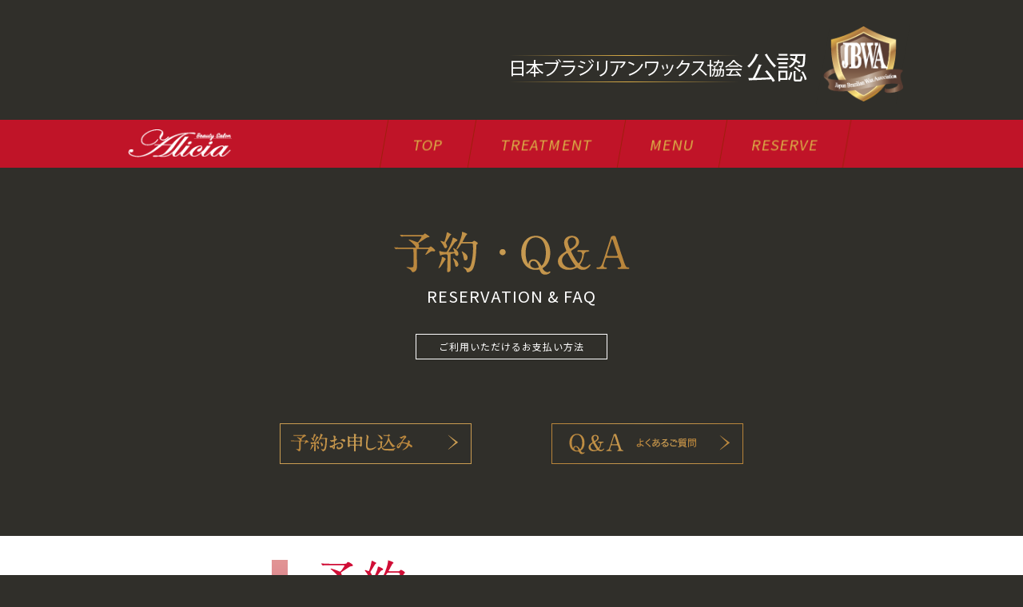

--- FILE ---
content_type: text/html; charset=UTF-8
request_url: https://alicia-beauty-salon.com/reserve/
body_size: 16570
content:
<!DOCTYPE html>
<html dir="ltr" lang="ja"
	prefix="og: https://ogp.me/ns#" >

<head>
  <script src="https://alicia-beauty-salon.com/wp-content/themes/alicia/js/gtag.js"></script>
  
  <meta charset="UTF-8" />
  

  <meta name="viewport" content="width=device-width, initial-scale=1" />
  <meta name="format-detection" content="telephone=no">

  <link rel="stylesheet" href="//use.fontawesome.com/releases/v5.6.3/css/all.css">
  <link href="https://fonts.googleapis.com/css?family=Noto+Sans+JP|Oswald" rel="stylesheet">
  <link rel="stylesheet" href="https://alicia-beauty-salon.com/wp-content/themes/alicia/css/luminous.css">
    
		<!-- All in One SEO 4.4.3 - aioseo.com -->
		<title>予約・Q&amp;A | アリシア -Beauty Salon Alicia-</title>
		<meta name="robots" content="max-image-preview:large" />
		<link rel="canonical" href="https://alicia-beauty-salon.com/reserve/" />
		<meta name="generator" content="All in One SEO (AIOSEO) 4.4.3" />
		<meta property="og:locale" content="ja_JP" />
		<meta property="og:site_name" content="アリシア -Beauty Salon Alicia- | JBWA認定ブラジリアンワックスサロン" />
		<meta property="og:type" content="activity" />
		<meta property="og:title" content="予約・Q&amp;A | アリシア -Beauty Salon Alicia-" />
		<meta property="og:url" content="https://alicia-beauty-salon.com/reserve/" />
		<meta name="twitter:card" content="summary" />
		<meta name="twitter:title" content="予約・Q&amp;A | アリシア -Beauty Salon Alicia-" />
		<script type="application/ld+json" class="aioseo-schema">
			{"@context":"https:\/\/schema.org","@graph":[{"@type":"BreadcrumbList","@id":"https:\/\/alicia-beauty-salon.com\/reserve\/#breadcrumblist","itemListElement":[{"@type":"ListItem","@id":"https:\/\/alicia-beauty-salon.com\/#listItem","position":1,"item":{"@type":"WebPage","@id":"https:\/\/alicia-beauty-salon.com\/","name":"\u30db\u30fc\u30e0","description":"\u798f\u5cf6\u770c\u3044\u308f\u304d\u5e02\u306e\u3010\u65e5\u672c\u30d6\u30e9\u30b8\u30ea\u30a2\u30f3\u30ef\u30c3\u30af\u30b9\u5354\u4f1a\u8a8d\u5b9a\u3011\u7f8e\u5bb9\u30b5\u30ed\u30f3","url":"https:\/\/alicia-beauty-salon.com\/"},"nextItem":"https:\/\/alicia-beauty-salon.com\/reserve\/#listItem"},{"@type":"ListItem","@id":"https:\/\/alicia-beauty-salon.com\/reserve\/#listItem","position":2,"item":{"@type":"WebPage","@id":"https:\/\/alicia-beauty-salon.com\/reserve\/","name":"\u4e88\u7d04\u30fbQ&A","url":"https:\/\/alicia-beauty-salon.com\/reserve\/"},"previousItem":"https:\/\/alicia-beauty-salon.com\/#listItem"}]},{"@type":"Organization","@id":"https:\/\/alicia-beauty-salon.com\/#organization","name":"\u30a2\u30ea\u30b7\u30a2 -Beauty Salon Alicia-","url":"https:\/\/alicia-beauty-salon.com\/"},{"@type":"WebPage","@id":"https:\/\/alicia-beauty-salon.com\/reserve\/#webpage","url":"https:\/\/alicia-beauty-salon.com\/reserve\/","name":"\u4e88\u7d04\u30fbQ&A | \u30a2\u30ea\u30b7\u30a2 -Beauty Salon Alicia-","inLanguage":"ja","isPartOf":{"@id":"https:\/\/alicia-beauty-salon.com\/#website"},"breadcrumb":{"@id":"https:\/\/alicia-beauty-salon.com\/reserve\/#breadcrumblist"},"datePublished":"2018-11-30T21:54:42+09:00","dateModified":"2021-07-01T09:06:52+09:00"},{"@type":"WebSite","@id":"https:\/\/alicia-beauty-salon.com\/#website","url":"https:\/\/alicia-beauty-salon.com\/","name":"\u30a2\u30ea\u30b7\u30a2 -Beauty Salon Alicia-","description":"JBWA\u8a8d\u5b9a\u30d6\u30e9\u30b8\u30ea\u30a2\u30f3\u30ef\u30c3\u30af\u30b9\u30b5\u30ed\u30f3","inLanguage":"ja","publisher":{"@id":"https:\/\/alicia-beauty-salon.com\/#organization"}}]}
		</script>
		<!-- All in One SEO -->

<link rel='dns-prefetch' href='//ajax.googleapis.com' />
<link rel='dns-prefetch' href='//www.google.com' />
<link rel='dns-prefetch' href='//s.w.org' />
<link rel='stylesheet' id='wp-block-library-css'  href='https://alicia-beauty-salon.com/wp-includes/css/dist/block-library/style.min.css?ver=5.9.12' type='text/css' media='all' />
<style id='global-styles-inline-css' type='text/css'>
body{--wp--preset--color--black: #000000;--wp--preset--color--cyan-bluish-gray: #abb8c3;--wp--preset--color--white: #ffffff;--wp--preset--color--pale-pink: #f78da7;--wp--preset--color--vivid-red: #cf2e2e;--wp--preset--color--luminous-vivid-orange: #ff6900;--wp--preset--color--luminous-vivid-amber: #fcb900;--wp--preset--color--light-green-cyan: #7bdcb5;--wp--preset--color--vivid-green-cyan: #00d084;--wp--preset--color--pale-cyan-blue: #8ed1fc;--wp--preset--color--vivid-cyan-blue: #0693e3;--wp--preset--color--vivid-purple: #9b51e0;--wp--preset--gradient--vivid-cyan-blue-to-vivid-purple: linear-gradient(135deg,rgba(6,147,227,1) 0%,rgb(155,81,224) 100%);--wp--preset--gradient--light-green-cyan-to-vivid-green-cyan: linear-gradient(135deg,rgb(122,220,180) 0%,rgb(0,208,130) 100%);--wp--preset--gradient--luminous-vivid-amber-to-luminous-vivid-orange: linear-gradient(135deg,rgba(252,185,0,1) 0%,rgba(255,105,0,1) 100%);--wp--preset--gradient--luminous-vivid-orange-to-vivid-red: linear-gradient(135deg,rgba(255,105,0,1) 0%,rgb(207,46,46) 100%);--wp--preset--gradient--very-light-gray-to-cyan-bluish-gray: linear-gradient(135deg,rgb(238,238,238) 0%,rgb(169,184,195) 100%);--wp--preset--gradient--cool-to-warm-spectrum: linear-gradient(135deg,rgb(74,234,220) 0%,rgb(151,120,209) 20%,rgb(207,42,186) 40%,rgb(238,44,130) 60%,rgb(251,105,98) 80%,rgb(254,248,76) 100%);--wp--preset--gradient--blush-light-purple: linear-gradient(135deg,rgb(255,206,236) 0%,rgb(152,150,240) 100%);--wp--preset--gradient--blush-bordeaux: linear-gradient(135deg,rgb(254,205,165) 0%,rgb(254,45,45) 50%,rgb(107,0,62) 100%);--wp--preset--gradient--luminous-dusk: linear-gradient(135deg,rgb(255,203,112) 0%,rgb(199,81,192) 50%,rgb(65,88,208) 100%);--wp--preset--gradient--pale-ocean: linear-gradient(135deg,rgb(255,245,203) 0%,rgb(182,227,212) 50%,rgb(51,167,181) 100%);--wp--preset--gradient--electric-grass: linear-gradient(135deg,rgb(202,248,128) 0%,rgb(113,206,126) 100%);--wp--preset--gradient--midnight: linear-gradient(135deg,rgb(2,3,129) 0%,rgb(40,116,252) 100%);--wp--preset--duotone--dark-grayscale: url('#wp-duotone-dark-grayscale');--wp--preset--duotone--grayscale: url('#wp-duotone-grayscale');--wp--preset--duotone--purple-yellow: url('#wp-duotone-purple-yellow');--wp--preset--duotone--blue-red: url('#wp-duotone-blue-red');--wp--preset--duotone--midnight: url('#wp-duotone-midnight');--wp--preset--duotone--magenta-yellow: url('#wp-duotone-magenta-yellow');--wp--preset--duotone--purple-green: url('#wp-duotone-purple-green');--wp--preset--duotone--blue-orange: url('#wp-duotone-blue-orange');--wp--preset--font-size--small: 13px;--wp--preset--font-size--medium: 20px;--wp--preset--font-size--large: 36px;--wp--preset--font-size--x-large: 42px;}.has-black-color{color: var(--wp--preset--color--black) !important;}.has-cyan-bluish-gray-color{color: var(--wp--preset--color--cyan-bluish-gray) !important;}.has-white-color{color: var(--wp--preset--color--white) !important;}.has-pale-pink-color{color: var(--wp--preset--color--pale-pink) !important;}.has-vivid-red-color{color: var(--wp--preset--color--vivid-red) !important;}.has-luminous-vivid-orange-color{color: var(--wp--preset--color--luminous-vivid-orange) !important;}.has-luminous-vivid-amber-color{color: var(--wp--preset--color--luminous-vivid-amber) !important;}.has-light-green-cyan-color{color: var(--wp--preset--color--light-green-cyan) !important;}.has-vivid-green-cyan-color{color: var(--wp--preset--color--vivid-green-cyan) !important;}.has-pale-cyan-blue-color{color: var(--wp--preset--color--pale-cyan-blue) !important;}.has-vivid-cyan-blue-color{color: var(--wp--preset--color--vivid-cyan-blue) !important;}.has-vivid-purple-color{color: var(--wp--preset--color--vivid-purple) !important;}.has-black-background-color{background-color: var(--wp--preset--color--black) !important;}.has-cyan-bluish-gray-background-color{background-color: var(--wp--preset--color--cyan-bluish-gray) !important;}.has-white-background-color{background-color: var(--wp--preset--color--white) !important;}.has-pale-pink-background-color{background-color: var(--wp--preset--color--pale-pink) !important;}.has-vivid-red-background-color{background-color: var(--wp--preset--color--vivid-red) !important;}.has-luminous-vivid-orange-background-color{background-color: var(--wp--preset--color--luminous-vivid-orange) !important;}.has-luminous-vivid-amber-background-color{background-color: var(--wp--preset--color--luminous-vivid-amber) !important;}.has-light-green-cyan-background-color{background-color: var(--wp--preset--color--light-green-cyan) !important;}.has-vivid-green-cyan-background-color{background-color: var(--wp--preset--color--vivid-green-cyan) !important;}.has-pale-cyan-blue-background-color{background-color: var(--wp--preset--color--pale-cyan-blue) !important;}.has-vivid-cyan-blue-background-color{background-color: var(--wp--preset--color--vivid-cyan-blue) !important;}.has-vivid-purple-background-color{background-color: var(--wp--preset--color--vivid-purple) !important;}.has-black-border-color{border-color: var(--wp--preset--color--black) !important;}.has-cyan-bluish-gray-border-color{border-color: var(--wp--preset--color--cyan-bluish-gray) !important;}.has-white-border-color{border-color: var(--wp--preset--color--white) !important;}.has-pale-pink-border-color{border-color: var(--wp--preset--color--pale-pink) !important;}.has-vivid-red-border-color{border-color: var(--wp--preset--color--vivid-red) !important;}.has-luminous-vivid-orange-border-color{border-color: var(--wp--preset--color--luminous-vivid-orange) !important;}.has-luminous-vivid-amber-border-color{border-color: var(--wp--preset--color--luminous-vivid-amber) !important;}.has-light-green-cyan-border-color{border-color: var(--wp--preset--color--light-green-cyan) !important;}.has-vivid-green-cyan-border-color{border-color: var(--wp--preset--color--vivid-green-cyan) !important;}.has-pale-cyan-blue-border-color{border-color: var(--wp--preset--color--pale-cyan-blue) !important;}.has-vivid-cyan-blue-border-color{border-color: var(--wp--preset--color--vivid-cyan-blue) !important;}.has-vivid-purple-border-color{border-color: var(--wp--preset--color--vivid-purple) !important;}.has-vivid-cyan-blue-to-vivid-purple-gradient-background{background: var(--wp--preset--gradient--vivid-cyan-blue-to-vivid-purple) !important;}.has-light-green-cyan-to-vivid-green-cyan-gradient-background{background: var(--wp--preset--gradient--light-green-cyan-to-vivid-green-cyan) !important;}.has-luminous-vivid-amber-to-luminous-vivid-orange-gradient-background{background: var(--wp--preset--gradient--luminous-vivid-amber-to-luminous-vivid-orange) !important;}.has-luminous-vivid-orange-to-vivid-red-gradient-background{background: var(--wp--preset--gradient--luminous-vivid-orange-to-vivid-red) !important;}.has-very-light-gray-to-cyan-bluish-gray-gradient-background{background: var(--wp--preset--gradient--very-light-gray-to-cyan-bluish-gray) !important;}.has-cool-to-warm-spectrum-gradient-background{background: var(--wp--preset--gradient--cool-to-warm-spectrum) !important;}.has-blush-light-purple-gradient-background{background: var(--wp--preset--gradient--blush-light-purple) !important;}.has-blush-bordeaux-gradient-background{background: var(--wp--preset--gradient--blush-bordeaux) !important;}.has-luminous-dusk-gradient-background{background: var(--wp--preset--gradient--luminous-dusk) !important;}.has-pale-ocean-gradient-background{background: var(--wp--preset--gradient--pale-ocean) !important;}.has-electric-grass-gradient-background{background: var(--wp--preset--gradient--electric-grass) !important;}.has-midnight-gradient-background{background: var(--wp--preset--gradient--midnight) !important;}.has-small-font-size{font-size: var(--wp--preset--font-size--small) !important;}.has-medium-font-size{font-size: var(--wp--preset--font-size--medium) !important;}.has-large-font-size{font-size: var(--wp--preset--font-size--large) !important;}.has-x-large-font-size{font-size: var(--wp--preset--font-size--x-large) !important;}
</style>
<link rel='stylesheet' id='ewd-ufaq-style-css'  href='https://alicia-beauty-salon.com/wp-content/plugins/ultimate-faqs/css/ewd-ufaq-styles.css?ver=5.9.12' type='text/css' media='all' />
<link rel='stylesheet' id='ewd-ufaq-rrssb-css'  href='https://alicia-beauty-salon.com/wp-content/plugins/ultimate-faqs/css/rrssb-min.css?ver=5.9.12' type='text/css' media='all' />
<link rel='stylesheet' id='wpcf7-redirect-script-frontend-css'  href='https://alicia-beauty-salon.com/wp-content/plugins/wpcf7-redirect/build/css/wpcf7-redirect-frontend.min.css?ver=5.9.12' type='text/css' media='all' />
<link rel='stylesheet' id='my-normalize-css'  href='https://alicia-beauty-salon.com/wp-content/themes/alicia/css/normalize.css?ver=1767129042' type='text/css' media='all' />
<link rel='stylesheet' id='my-style-css'  href='https://alicia-beauty-salon.com/wp-content/themes/alicia/style.css?ver=1767129042' type='text/css' media='all' />
<script type='text/javascript' src='//ajax.googleapis.com/ajax/libs/jquery/2.1.4/jquery.min.js' id='jquery-js'></script>
<script type='text/javascript' src='https://alicia-beauty-salon.com/wp-content/plugins/ultimate-faqs/js/ewd-ufaq-js.js?ver=5.9.12' id='ewd-ufaq-js-js'></script>
<script type='text/javascript' src='https://alicia-beauty-salon.com/wp-content/plugins/cf7-cost-calculator-price-calculation/frontend/js/cf7_calculator.js?ver=5.9.12' id='cf7_calculator-js'></script>
<link rel="https://api.w.org/" href="https://alicia-beauty-salon.com/wp-json/" /><link rel="alternate" type="application/json" href="https://alicia-beauty-salon.com/wp-json/wp/v2/pages/7" /><link rel='shortlink' href='https://alicia-beauty-salon.com/?p=7' />
<link rel="alternate" type="application/json+oembed" href="https://alicia-beauty-salon.com/wp-json/oembed/1.0/embed?url=https%3A%2F%2Falicia-beauty-salon.com%2Freserve%2F" />
<link rel="alternate" type="text/xml+oembed" href="https://alicia-beauty-salon.com/wp-json/oembed/1.0/embed?url=https%3A%2F%2Falicia-beauty-salon.com%2Freserve%2F&#038;format=xml" />
    <script type="text/javascript">
        var ajaxurl = 'https://alicia-beauty-salon.com/wp-admin/admin-ajax.php';
    </script>
<link rel="icon" href="https://alicia-beauty-salon.com/wp-content/uploads/2018/12/cropped-siteicon_alicia4-32x32.png" sizes="32x32" />
<link rel="icon" href="https://alicia-beauty-salon.com/wp-content/uploads/2018/12/cropped-siteicon_alicia4-192x192.png" sizes="192x192" />
<link rel="apple-touch-icon" href="https://alicia-beauty-salon.com/wp-content/uploads/2018/12/cropped-siteicon_alicia4-180x180.png" />
<meta name="msapplication-TileImage" content="https://alicia-beauty-salon.com/wp-content/uploads/2018/12/cropped-siteicon_alicia4-270x270.png" />


  <script src="https://alicia-beauty-salon.com/wp-content/themes/alicia/js/loadCSS.js" async></script>
  <script>
  // load a file
  loadCSS("//maxcdn.bootstrapcdn.com/font-awesome/4.3.0/css/font-awesome.min.css");
  </script>

  <script src="https://alicia-beauty-salon.com/wp-content/themes/alicia/js/script.js" type="text/javascript" async></script>

  
  <script type="text/javascript">
  jQuery(document).ready(function($) {

    var _flg = 0;
    var nav = $('#site_header');
    var icon = $('#jbwa_logo');
        var _height = $(".main_navigation").offset().top;
    
    $(window).scroll(function() {
      var _scroll = $(window).scrollTop();
      if (_flg == 0) {
        if (_scroll > _height) {
          nav.addClass('active');
          //icon.removeClass('active');
          _flg = 1;
        }
      } else {
        if (_scroll < 1) {
          nav.removeClass('active');
          //icon.addClass('active');
          _flg = 0;
        }
      }
    });
  });
  </script>

  <script>
  function resetradio() {
    var ElementsCount = document.cf7_reserve.radio.elements.length; // ラジオボタンの数
    for (i = 0; i < ElementsCount; i++) {
      document.sample.elements[i].checked = false;
    }
  }
  </script>
</head>

<body>
  <div id="site_language">
    <div class="inner_wrap">
      <form name="lngForm">
        <select name="lngSelect" onChange="gTranslate()">
          <option value="">Language</option>
          <option value="https://translate.google.com/translate?hl=ja&sl=ja&tl=en&u=">English</option>
          <option value="https://translate.google.com/translate?hl=ja&sl=ja&tl=zh-CN&u=">中文簡体字</option>
        </select>
      </form>
    </div>
  </div>
  <div id="page">
    <div id="site_header_jbwa" class="wrapper">
      <img src="https://alicia-beauty-salon.com/wp-content/themes/alicia/img/common/logo_large.png" alt="JBWA公式" />

    </div>
    <header id="site_header">
      <div class="wrapper">
        <a id="header_logo" href="https://alicia-beauty-salon.com/">
          <img src="https://alicia-beauty-salon.com/wp-content/themes/alicia/img/common/header_logo.png" alt="Alicia beauty salon" />
        </a>
        <nav class="main_navigation">
          <dl class="menu_wrap accordion">
            <dt>
              <span class="border"></span>
              <span class="border"></span>
              <span class="border"></span>
              <span class="nav_txt font_en">MENU</span>
            </dt>
            <dd>
              <ul>
                <li>
                  <a href="https://alicia-beauty-salon.com/">
                    <span class="fotn_en">TOP</span><span class="nav_jp">トップ</span>
                  </a>
                </li>
                <li>
                  <a href="https://alicia-beauty-salon.com/treatment/">
                    <span class="fotn_en">TREATMENT</span><span class="nav_jp">施術の流れ</span>
                  </a>
                </li>
                <li>
                  <a href="https://alicia-beauty-salon.com/price/">
                    <span class="fotn_en">MENU</span><span class="nav_jp">メニュー・料金一覧</span>
                  </a>
                </li>
                <li>
                  <a href="https://alicia-beauty-salon.com/reserve/">
                    <span class="fotn_en">RESERVE</span><span class="nav_jp">予約・Q&A</span>
                  </a>
                </li>
              </ul>
            </dd>
          </dl>
        </nav>
        <div id="jbwa_logo">
          <a href="http://www.jbwa.jp/" target="_blank">
            <img src="https://alicia-beauty-salon.com/wp-content/themes/alicia/img/common/jbwa_logo.png" alt="JBWA公式" />
          </a>
        </div>
      </div>
    </header>

    <div id="main">
<script>
jQuery(document).ready(function($) {
  /*
      $("#reserve_contact_form .wpcf7 .balloon").hover(function() {
        var _next = $(this).parent("span").next("label");
        _next.addClass("active");
      },function() {
        $(".reserve_cust_label").removeClass("active");
      });
  */
  $('#reserve_contact_form .wpcf7 .balloon').on({
    "mouseenter focusin": function() {
      var _next = $(this).parent("span").next("label");
      _next.addClass("active");
    },
    "mouseleave focusout": function() {
      $(".reserve_cust_label").removeClass("active");
    }
  });

  var tomorrow = new Date();
  tomorrow.setDate(tomorrow.getDate() + 1); //翌日の日付を取得
  var yyyy = tomorrow.getFullYear();
  var mm = ("0" + (tomorrow.getMonth() + 1)).slice(-2);
  var dd = ("0" + tomorrow.getDate()).slice(-2);
  $("#reserve_tomorrow").val(yyyy + '-' + mm + '-' + dd);

  // FAQプラグインの開閉アイコンを変更
  $(".ewd-ufaq-post-margin-symbol span").text("b");
});
</script>

<div id="page_reserve">

  <div id="reserve_header" class="page_header wrapper">
    <h1>
        <img src="https://alicia-beauty-salon.com/wp-content/themes/alicia/img/reserve/main_title.png" alt="予約・Q&A" />
        <span>RESERVATION & FAQ</span>
      </h1>
    <div class="price_cm">
      <a href="#footer_payment">ご利用いただけるお支払い方法</a>
    </div>
    <ul class="header_nav">
      <li>
        <a href="#reserve_form">
          <img src="https://alicia-beauty-salon.com/wp-content/themes/alicia/img/reserve/btn_reserve.png" alt="予約申込み" />
        </a>
      </li>
      <li>
        <a href="#reserve_faq">
          <img src="https://alicia-beauty-salon.com/wp-content/themes/alicia/img/reserve/btn_qa.png" alt="Q&A" />
        </a>
      </li>
    </ul>
  </div>

</div>

  <!-- <section class="reserve_section ex_info_reserve" id="ex_info_reserve">
    <div>
    ※只今、新規ご予約の受付を中止しております。<br>
    受付の再開は6月を予定しております。
    </div>
  </section> -->

<section id="reserve_form" class="reserve_section">
  <div class="bg_white">
    <div class="reserve_title wrapper">
      <div class="reserve_title__line"></div>
      <ul id="reserve_title__box">
        <li>
          <h2><img src="https://alicia-beauty-salon.com/wp-content/themes/alicia/img/reserve/title_reserve.png" alt="見出し 予約お申し込み" /></h2>
        </li>
        <li id="reserve_title__tel">
          <span class="tel_link">
            <img src="https://alicia-beauty-salon.com/wp-content/themes/alicia/img/reserve/tel.png" alt="0246889116" />
          </span>
        </li>
      </ul>
    </div>
  </div>
</section>

<section class="reserve_section">
  <div id="reserve_contact_form" class="reserve_wrapper contact_form">
    <div role="form" class="wpcf7" id="wpcf7-f109-o1" lang="ja" dir="ltr">
<div class="screen-reader-response"><p role="status" aria-live="polite" aria-atomic="true"></p> <ul></ul></div>
<form name="cf7_reserve" action="/reserve/#wpcf7-f109-o1" method="post" class="wpcf7-form init" novalidate="novalidate" data-status="init">
<div style="display: none;">
<input type="hidden" name="_wpcf7" value="109" />
<input type="hidden" name="_wpcf7_version" value="5.5.6" />
<input type="hidden" name="_wpcf7_locale" value="ja" />
<input type="hidden" name="_wpcf7_unit_tag" value="wpcf7-f109-o1" />
<input type="hidden" name="_wpcf7_container_post" value="0" />
<input type="hidden" name="_wpcf7_posted_data_hash" value="" />
<input type="hidden" name="_wpcf7_recaptcha_response" value="" />
</div>
<div class="reserve_inner">
<h3><span class="font_mincyo">お客様情報</span><span class="reserve_title__required">必須</span></h3>
<div id="reserve_form_double">
<ul class="clear">
<li>
<span class="wpcf7-form-control-wrap your-first-name"><input type="text" name="your-first-name" value="" size="40" class="wpcf7-form-control wpcf7-text wpcf7-validates-as-required balloon" id="your-first-name" aria-required="true" aria-invalid="false" /></span><label class="reserve_cust_label" for="your-first-name">姓</label>
</li>
<li>
<span class="wpcf7-form-control-wrap your-second-name"><input type="text" name="your-second-name" value="" size="40" class="wpcf7-form-control wpcf7-text wpcf7-validates-as-required balloon" id="your-second-name" aria-required="true" aria-invalid="false" /></span><label class="reserve_cust_label" for="your-second-name">名</label>
</li>
<li>
<span class="wpcf7-form-control-wrap your-first-name-kana"><input type="text" name="your-first-name-kana" value="" size="40" class="wpcf7-form-control wpcf7-text wpcf7-validates-as-required balloon" id="your-first-name-kana" aria-required="true" aria-invalid="false" /></span><label class="reserve_cust_label" for="your-first-name-kana">姓(カナ)</label>
</li>
<li>
<span class="wpcf7-form-control-wrap your-second-name-kana"><input type="text" name="your-second-name-kana" value="" size="40" class="wpcf7-form-control wpcf7-text wpcf7-validates-as-required balloon" id="your-second-name-kana" aria-required="true" aria-invalid="false" /></span><label class="reserve_cust_label" for="your-second-name-kana">名(カナ)</label>
</li>
<li>
<span class="wpcf7-form-control-wrap menu-180"><select name="menu-180" class="wpcf7-form-control wpcf7-select wpcf7-validates-as-required balloon your-gender" aria-required="true" aria-invalid="false"><option value="">---</option><option value="男性">男性</option><option value="女性">女性</option></select></span><label class="reserve_cust_label" for="your-gender">性別</label>
</li>
<li>
<span class="wpcf7-form-control-wrap menu-593"><select name="menu-593" class="wpcf7-form-control wpcf7-select wpcf7-validates-as-required balloon your-visit" aria-required="true" aria-invalid="false"><option value="">---</option><option value="はじめて">はじめて</option><option value="2回目以上">2回目以上</option></select></span><label class="reserve_cust_label" for="your-count">来店回数</label>
</li>
</ul>
</div>
<div id="reserve_form_single">
<ul>
<li>
<span class="wpcf7-form-control-wrap your-email"><input type="email" name="your-email" value="" size="40" class="wpcf7-form-control wpcf7-text wpcf7-email wpcf7-validates-as-required wpcf7-validates-as-email balloon input_long" id="your-email" aria-required="true" aria-invalid="false" /></span><label class="reserve_cust_label" for="your-email">メールアドレス</label>
</li>
<li>
<span class="wpcf7-form-control-wrap your-tel"><input type="tel" name="your-tel" value="" size="40" class="wpcf7-form-control wpcf7-text wpcf7-tel wpcf7-validates-as-required wpcf7-validates-as-tel balloon input_long" id="your-email" aria-required="true" aria-invalid="false" /></span><label class="reserve_cust_label" for="your-email">電話番号(ハイフンなし)</label>
</li>
</ul>
</div>
<h3><span class="font_mincyo">ご予約内容</span><span class="reserve_title__required">必須</span></h3>
<dl class="clear">
<dt><label>予約希望日</label></dt>
<dd><span class="wpcf7-form-control-wrap date-960"><input type="date" name="date-960" value="" class="wpcf7-form-control wpcf7-date wpcf7-validates-as-required wpcf7-validates-as-date datesp" id="reserve_tomorrow" aria-required="true" aria-invalid="false" /></span></dd>
</dl>
<dl class="clear">
<dt><label>時間帯</label></dt>
<dd><span class="wpcf7-form-control-wrap menu-61"><select name="menu-61" class="wpcf7-form-control wpcf7-select wpcf7-validates-as-required balloon your-time input_middle" aria-required="true" aria-invalid="false"><option value="">---</option><option value="10:00~">10:00~</option><option value="11:00~">11:00~</option><option value="12:00~">12:00~</option><option value="13:00~">13:00~</option><option value="14:00~">14:00~</option><option value="15:00~">15:00~</option><option value="16:00~">16:00~</option><option value="17:00~">17:00~</option><option value="18:00~">18:00~</option><option value="19:00~">19:00~</option></select></span><label class="reserve_cust_label" for="your-time">選択</label></dd>
</dl>
<dl class="clear">
<dt><label>施術内容<span id="reserve_check_comment">ご希望の施術内容にチェックを入れてください。</span></label></dt>
<dd id="calculated_box">
<ul class="reserve_calculated">
<li class="col_wrap">
<dl class="row_wrap">
<dt class="col_label">◆ブラジリアンワックス</dt>
<dd class="f_right">
<div class="col2">女性</div>
<div class="col3">男性</div>
</dd>
</dl>
</li>
<li class="col_wrap">
<dl class="row_wrap">
<dt class="menu_label">V・I・O全て除去</dt>
<dd><span class="wpcf7-form-control-wrap radio_custom-001"><span class="wpcf7-form-control wpcf7-radio_custom radio_price"><span class="wpcf7-list-item first"><label><input type="radio" name="radio_custom-001" value="7800" /><span class="wpcf7-list-item-label">7800円</span></label></span><span class="wpcf7-list-item last"><label><input type="radio" name="radio_custom-001" value="12000" /><span class="wpcf7-list-item-label">12000円</span></label></span></span></span></dd>
</dl>
<dl class="row_wrap">
<dt class="menu_label">(初回のみ)</dt>
<dd><span class="wpcf7-form-control-wrap radio_custom-001"><span class="wpcf7-form-control wpcf7-radio_custom radio_price"><span class="wpcf7-list-item first"><label><input type="radio" name="radio_custom-001" value="7200" /><span class="wpcf7-list-item-label">7200円</span></label></span><span class="wpcf7-list-item last"><label><input type="radio" name="radio_custom-001" value="14800" /><span class="wpcf7-list-item-label">14800円</span></label></span></span></span></dd>
</dl>
</li>
<li class="col_wrap">
<dl class="row_wrap">
<dt class="menu_label">VデザインI・O全て除去</dt>
<dd><span class="wpcf7-form-control-wrap radio_custom-002"><span class="wpcf7-form-control wpcf7-radio_custom radio_price"><span class="wpcf7-list-item first"><label><input type="radio" name="radio_custom-002" value="7800" /><span class="wpcf7-list-item-label">7800円</span></label></span><span class="wpcf7-list-item last"><label><input type="radio" name="radio_custom-002" value="12000" /><span class="wpcf7-list-item-label">12000円</span></label></span></span></span></dd>
</dl>
<dl class="row_wrap">
<dt class="menu_label">(初回のみ)</dt>
<dd><span class="wpcf7-form-control-wrap radio_custom-002"><span class="wpcf7-form-control wpcf7-radio_custom radio_price"><span class="wpcf7-list-item first"><label><input type="radio" name="radio_custom-002" value="7200" /><span class="wpcf7-list-item-label">7200円</span></label></span><span class="wpcf7-list-item last"><label><input type="radio" name="radio_custom-002" value="14800" /><span class="wpcf7-list-item-label">14800円</span></label></span></span></span></dd>
</dl>
</li>
<li class="col_wrap">
<dl class="row_wrap">
<dt class="menu_label">I・OラインのみVそのまま</dt>
<dd><span class="wpcf7-form-control-wrap radio_custom-003"><span class="wpcf7-form-control wpcf7-radio_custom radio_price"><span class="wpcf7-list-item first"><label><input type="radio" name="radio_custom-003" value="6300" /><span class="wpcf7-list-item-label">6300円</span></label></span><span class="wpcf7-list-item last"><label><input type="radio" name="radio_custom-003" value="10000" /><span class="wpcf7-list-item-label">10000円</span></label></span></span></span></dd>
</dl>
<dl class="row_wrap">
<dt class="menu_label">(初回のみ)</dt>
<dd><span class="wpcf7-list-item blank">-</span><span class="wpcf7-form-control-wrap radio_custom-003"><span class="wpcf7-form-control wpcf7-radio_custom radio_price"><span class="wpcf7-list-item first last"><label><input type="radio" name="radio_custom-003" value="12800" /><span class="wpcf7-list-item-label">12800円</span></label></span></span></span></dd>
</dl>
</li>
<li class="col_wrap">
<dl class="row_wrap">
<dt class="menu_label">Vのみ(女性のみ)</dt>
<dd><span class="wpcf7-form-control-wrap radio_custom-004"><span class="wpcf7-form-control wpcf7-radio_custom radio_price"><span class="wpcf7-list-item first last"><label><input type="radio" name="radio_custom-004" value="4800" /><span class="wpcf7-list-item-label">4800円</span></label></span></span></span><span class="wpcf7-list-item blank">-</span></dd>
</dl>
</li>
<li class="col_wrap">
<dl class="row_wrap">
<dt class="menu_label">Oラインのみ(男性のみ)</dt>
<dd><span class="wpcf7-list-item blank">-</span><span class="wpcf7-form-control-wrap radio_custom-005"><span class="wpcf7-form-control wpcf7-radio_custom radio_price"><span class="wpcf7-list-item first last"><label><input type="radio" name="radio_custom-005" value="5000" /><span class="wpcf7-list-item-label">5000円</span></label></span></span></span></dd>
</dl>
<dl class="row_wrap">
<dt class="menu_label">(初回のみ)</dt>
<dd><span class="wpcf7-list-item blank">-</span><span class="wpcf7-form-control-wrap radio_custom-005"><span class="wpcf7-form-control wpcf7-radio_custom radio_price"><span class="wpcf7-list-item first last"><label><input type="radio" name="radio_custom-005" value="6800" /><span class="wpcf7-list-item-label">6800円</span></label></span></span></span></dd>
</dl>
</li>
<li class="col_wrap">
<dl class="row_wrap">
<dt class="col_label">◆ボディーワックス</dt>
<dd class="f_right">
<div class="col2">女性</div>
<div class="col3">男性</div>
</dd>
</dl>
</li>
<li class="col_wrap">
<dl class="row_wrap">
<dt class="menu_label">腕ALL</dt>
<dd><span class="wpcf7-form-control-wrap radio_custom-006"><span class="wpcf7-form-control wpcf7-radio_custom radio_price"><span class="wpcf7-list-item first"><label><input type="radio" name="radio_custom-006" value="9200" /><span class="wpcf7-list-item-label">9200円</span></label></span><span class="wpcf7-list-item last"><label><input type="radio" name="radio_custom-006" value="13800" /><span class="wpcf7-list-item-label">13800円</span></label></span></span></span></dd>
</dl>
<dl class="row_wrap">
<dt class="menu_label">(初回のみ)</dt>
<dd><span class="wpcf7-list-item blank">-</span><span class="wpcf7-form-control-wrap radio_custom-006"><span class="wpcf7-form-control wpcf7-radio_custom radio_price"><span class="wpcf7-list-item first last"><label><input type="radio" name="radio_custom-006" value="14800" /><span class="wpcf7-list-item-label">14800円</span></label></span></span></span></dd>
</dl>
</li>
<li class="col_wrap">
<dl class="row_wrap">
<dt class="menu_label">両ヒジ上</dt>
<dd><span class="wpcf7-form-control-wrap radio_custom-007"><span class="wpcf7-form-control wpcf7-radio_custom radio_price"><span class="wpcf7-list-item first last"><label><input type="radio" name="radio_custom-007" value="4600" /><span class="wpcf7-list-item-label">4600円</span></label></span></span></span><span class="wpcf7-list-item blank">-</span></dd>
</dl>
</li>
<li class="col_wrap">
<dl class="row_wrap">
<dt class="menu_label">両ヒジ下</dt>
<dd><span class="wpcf7-form-control-wrap radio_custom-008"><span class="wpcf7-form-control wpcf7-radio_custom radio_price"><span class="wpcf7-list-item first"><label><input type="radio" name="radio_custom-008" value="5400" /><span class="wpcf7-list-item-label">5400円</span></label></span><span class="wpcf7-list-item last"><label><input type="radio" name="radio_custom-008" value="7800" /><span class="wpcf7-list-item-label">7800円</span></label></span></span></span></dd>
</dl>
<dl class="row_wrap">
<dt class="menu_label">(初回のみ)</dt>
<dd><span class="wpcf7-list-item blank">-</span><span class="wpcf7-form-control-wrap radio_custom-008"><span class="wpcf7-form-control wpcf7-radio_custom radio_price"><span class="wpcf7-list-item first last"><label><input type="radio" name="radio_custom-008" value="8800" /><span class="wpcf7-list-item-label">8800円</span></label></span></span></span></dd>
</dl>
</li>
<li class="col_wrap">
<dl class="row_wrap">
<dt class="menu_label">両ワキ</dt>
<dd><span class="wpcf7-form-control-wrap radio_custom-009"><span class="wpcf7-form-control wpcf7-radio_custom radio_price"><span class="wpcf7-list-item first"><label><input type="radio" name="radio_custom-009" value="2000" /><span class="wpcf7-list-item-label">2000円</span></label></span><span class="wpcf7-list-item last"><label><input type="radio" name="radio_custom-009" value="2500" /><span class="wpcf7-list-item-label">2500円</span></label></span></span></span></dd>
</dl>
<dl class="row_wrap">
<dt class="menu_label">(他メニューとセットの場合)</dt>
<dd><span class="wpcf7-form-control-wrap radio_custom-009"><span class="wpcf7-form-control wpcf7-radio_custom radio_price"><span class="wpcf7-list-item first"><label><input type="radio" name="radio_custom-009" value="1500" /><span class="wpcf7-list-item-label">1500円</span></label></span><span class="wpcf7-list-item last"><label><input type="radio" name="radio_custom-009" value="2500" /><span class="wpcf7-list-item-label">2500円</span></label></span></span></span></dd>
</dl>
</li>
<li class="col_wrap">
<dl class="row_wrap">
<dt class="menu_label">胸</dt>
<dd><span class="wpcf7-form-control-wrap radio_custom-010"><span class="wpcf7-form-control wpcf7-radio_custom radio_price"><span class="wpcf7-list-item first"><label><input type="radio" name="radio_custom-010" value="4200" /><span class="wpcf7-list-item-label">4200円</span></label></span><span class="wpcf7-list-item last"><label><input type="radio" name="radio_custom-010" value="7800" /><span class="wpcf7-list-item-label">7800円</span></label></span></span></span></dd>
</dl>
<dl class="row_wrap">
<dt class="menu_label">(初回のみ)</dt>
<dd><span class="wpcf7-list-item blank">-</span><span class="wpcf7-form-control-wrap radio_custom-010"><span class="wpcf7-form-control wpcf7-radio_custom radio_price"><span class="wpcf7-list-item first last"><label><input type="radio" name="radio_custom-010" value="8800" /><span class="wpcf7-list-item-label">8800円</span></label></span></span></span></dd>
</dl>
</li>
<li class="col_wrap">
<dl class="row_wrap">
<dt class="menu_label">デコルテ(女性のみ)</dt>
<dd><span class="wpcf7-form-control-wrap radio_custom-011"><span class="wpcf7-form-control wpcf7-radio_custom radio_price"><span class="wpcf7-list-item first last"><label><input type="radio" name="radio_custom-011" value="4200" /><span class="wpcf7-list-item-label">4200円</span></label></span></span></span><span class="wpcf7-list-item blank">-</span></dd>
</dl>
</li>
<li class="col_wrap">
<dl class="row_wrap">
<dt class="menu_label">お腹</dt>
<dd><span class="wpcf7-form-control-wrap radio_custom-012"><span class="wpcf7-form-control wpcf7-radio_custom radio_price"><span class="wpcf7-list-item first"><label><input type="radio" name="radio_custom-012" value="4600" /><span class="wpcf7-list-item-label">4600円</span></label></span><span class="wpcf7-list-item last"><label><input type="radio" name="radio_custom-012" value="4500" /><span class="wpcf7-list-item-label">4500円</span></label></span></span></span></dd>
</dl>
<dl class="row_wrap">
<dt class="menu_label">(初回のみ)</dt>
<dd><span class="wpcf7-list-item blank">-</span><span class="wpcf7-form-control-wrap radio_custom-012"><span class="wpcf7-form-control wpcf7-radio_custom radio_price"><span class="wpcf7-list-item first last"><label><input type="radio" name="radio_custom-012" value="5500" /><span class="wpcf7-list-item-label">5500円</span></label></span></span></span></dd>
</dl>
</li>
<li class="col_wrap">
<dl class="row_wrap">
<dt class="menu_label">胸＋お腹</dt>
<dd><span class="wpcf7-list-item blank">-</span><span class="wpcf7-form-control-wrap radio_custom-013"><span class="wpcf7-form-control wpcf7-radio_custom radio_price"><span class="wpcf7-list-item first last"><label><input type="radio" name="radio_custom-013" value="11800" /><span class="wpcf7-list-item-label">11800円</span></label></span></span></span></dd>
</dl>
<dl class="row_wrap">
<dt class="menu_label">(初回のみ)</dt>
<dd><span class="wpcf7-list-item blank">-</span><span class="wpcf7-form-control-wrap radio_custom-013"><span class="wpcf7-form-control wpcf7-radio_custom radio_price"><span class="wpcf7-list-item first last"><label><input type="radio" name="radio_custom-013" value="13800" /><span class="wpcf7-list-item-label">13800円</span></label></span></span></span></dd>
</dl>
</li>
<li class="col_wrap">
<dl class="row_wrap">
<dt class="menu_label">脚ALL</dt>
<dd><span class="wpcf7-form-control-wrap radio_custom-014"><span class="wpcf7-form-control wpcf7-radio_custom radio_price"><span class="wpcf7-list-item first"><label><input type="radio" name="radio_custom-014" value="13800" /><span class="wpcf7-list-item-label">13800円</span></label></span><span class="wpcf7-list-item last"><label><input type="radio" name="radio_custom-014" value="18000" /><span class="wpcf7-list-item-label">18000円</span></label></span></span></span></dd>
</dl>
<dl class="row_wrap">
<dt class="menu_label">(初回のみ)</dt>
<dd><span class="wpcf7-list-item blank">-</span><span class="wpcf7-form-control-wrap radio_custom-014"><span class="wpcf7-form-control wpcf7-radio_custom radio_price"><span class="wpcf7-list-item first last"><label><input type="radio" name="radio_custom-014" value="19000" /><span class="wpcf7-list-item-label">19000円</span></label></span></span></span></dd>
</dl>
</li>
<li class="col_wrap">
<dl class="row_wrap">
<dt class="menu_label">両ヒザ上</dt>
<dd><span class="wpcf7-form-control-wrap radio_custom-015"><span class="wpcf7-form-control wpcf7-radio_custom radio_price"><span class="wpcf7-list-item first last"><label><input type="radio" name="radio_custom-015" value="7000" /><span class="wpcf7-list-item-label">7000円</span></label></span></span></span><span class="wpcf7-list-item blank">-</span></dd>
</dl>
</li>
<li class="col_wrap">
<dl class="row_wrap">
<dt class="menu_label">両ヒザ下</dt>
<dd><span class="wpcf7-form-control-wrap radio_custom-016"><span class="wpcf7-form-control wpcf7-radio_custom radio_price"><span class="wpcf7-list-item first"><label><input type="radio" name="radio_custom-016" value="7400" /><span class="wpcf7-list-item-label">7400円</span></label></span><span class="wpcf7-list-item last"><label><input type="radio" name="radio_custom-016" value="12800" /><span class="wpcf7-list-item-label">12800円</span></label></span></span></span></dd>
</dl>
<dl class="row_wrap">
<dt class="menu_label">(初回のみ)</dt>
<dd><span class="wpcf7-list-item blank">-</span><span class="wpcf7-form-control-wrap radio_custom-016"><span class="wpcf7-form-control wpcf7-radio_custom radio_price"><span class="wpcf7-list-item first last"><label><input type="radio" name="radio_custom-016" value="13800" /><span class="wpcf7-list-item-label">13800円</span></label></span></span></span></dd>
</dl>
</li>
<li class="col_wrap">
<dl class="row_wrap">
<dt class="menu_label">背中ALL</dt>
<dd><span class="wpcf7-form-control-wrap radio_custom-017"><span class="wpcf7-form-control wpcf7-radio_custom radio_price"><span class="wpcf7-list-item first last"><label><input type="radio" name="radio_custom-017" value="7200" /><span class="wpcf7-list-item-label">7200円</span></label></span></span></span><span class="wpcf7-list-item blank">-</span></dd>
</dl>
</li>
<li class="col_wrap">
<dl class="row_wrap">
<dt class="menu_label">ヒップ</dt>
<dd><span class="wpcf7-form-control-wrap radio_custom-018"><span class="wpcf7-form-control wpcf7-radio_custom radio_price"><span class="wpcf7-list-item first last"><label><input type="radio" name="radio_custom-018" value="4500" /><span class="wpcf7-list-item-label">4500円</span></label></span></span></span><span class="wpcf7-list-item blank">-</span></dd>
</dl>
</li>
<li class="col_wrap">
<dl class="row_wrap">
<dt class="menu_label">背中＋ヒップ</dt>
<dd><span class="wpcf7-list-item blank">-</span><span class="wpcf7-form-control-wrap radio_custom-019"><span class="wpcf7-form-control wpcf7-radio_custom radio_price"><span class="wpcf7-list-item first last"><label><input type="radio" name="radio_custom-019" value="14800" /><span class="wpcf7-list-item-label">14800円</span></label></span></span></span></dd>
</dl>
<dl class="row_wrap">
<dt class="menu_label">(初回のみ)</dt>
<dd><span class="wpcf7-list-item blank">-</span><span class="wpcf7-form-control-wrap radio_custom-019"><span class="wpcf7-form-control wpcf7-radio_custom radio_price"><span class="wpcf7-list-item first last"><label><input type="radio" name="radio_custom-019" value="16000" /><span class="wpcf7-list-item-label">16000円</span></label></span></span></span></dd>
</dl>
</li>
<li class="col_wrap">
<dl class="row_wrap">
<dt class="menu_label">うなじ</dt>
<dd><span class="wpcf7-form-control-wrap radio_custom-020"><span class="wpcf7-form-control wpcf7-radio_custom radio_price"><span class="wpcf7-list-item first last"><label><input type="radio" name="radio_custom-020" value="4200" /><span class="wpcf7-list-item-label">4200円</span></label></span></span></span><span class="wpcf7-list-item blank">-</span></dd>
</dl>
</li>
<li class="col_wrap">
<dl class="row_wrap">
<dt class="col_label">◆フェイスワックス</dt>
<dd class="f_right">
<div class="col2">女性</div>
<div class="col3">男性</div>
</dd>
</dl>
</li>
<li class="col_wrap">
<dl class="row_wrap">
<dt class="menu_label">フェイスALL(女性のみ)</dt>
<dd><span class="wpcf7-form-control-wrap radio_custom-021"><span class="wpcf7-form-control wpcf7-radio_custom radio_price"><span class="wpcf7-list-item first last"><label><input type="radio" name="radio_custom-021" value="7800" /><span class="wpcf7-list-item-label">7800円</span></label></span></span></span><span class="wpcf7-list-item blank">-</span></dd>
</dl>
</li>
<li class="col_wrap">
<dl class="row_wrap">
<dt class="menu_label">ハリウッドブロウリフト</dt>
<dd><span class="wpcf7-form-control-wrap radio_custom-022"><span class="wpcf7-form-control wpcf7-radio_custom radio_price"><span class="wpcf7-list-item first"><label><input type="radio" name="radio_custom-022" value="6980" /><span class="wpcf7-list-item-label">6980円</span></label></span><span class="wpcf7-list-item last"><label><input type="radio" name="radio_custom-022" value="6980" /><span class="wpcf7-list-item-label">6980円</span></label></span></span></span></dd>
</dl>
<dl class="row_wrap">
<dt class="menu_label">(初回のみ)</dt>
<dd><span class="wpcf7-list-item blank">-</span><span class="wpcf7-form-control-wrap radio_custom-022"><span class="wpcf7-form-control wpcf7-radio_custom radio_price"><span class="wpcf7-list-item first last"><label><input type="radio" name="radio_custom-022" value="6200" /><span class="wpcf7-list-item-label">6200円</span></label></span></span></span></dd>
</dl>
</li>
<li class="col_wrap">
<dl class="row_wrap">
<dt class="menu_label">美眉スタイリング</dt>
<dd><span class="wpcf7-form-control-wrap radio_custom-023"><span class="wpcf7-form-control wpcf7-radio_custom radio_price"><span class="wpcf7-list-item first"><label><input type="radio" name="radio_custom-023" value="4980" /><span class="wpcf7-list-item-label">4980円</span></label></span><span class="wpcf7-list-item last"><label><input type="radio" name="radio_custom-023" value="4980" /><span class="wpcf7-list-item-label">4980円</span></label></span></span></span></dd>
</dl>
</li>
<li class="col_wrap">
<dl class="row_wrap">
<dt class="menu_label">口周り(頬下～口、アゴまで)</dt>
<dd><span class="wpcf7-form-control-wrap radio_custom-024"><span class="wpcf7-form-control wpcf7-radio_custom radio_price"><span class="wpcf7-list-item first"><label><input type="radio" name="radio_custom-024" value="4980" /><span class="wpcf7-list-item-label">4980円</span></label></span><span class="wpcf7-list-item last"><label><input type="radio" name="radio_custom-024" value="6500" /><span class="wpcf7-list-item-label">6500円</span></label></span></span></span></dd>
</dl>
</li>
<li class="col_wrap">
<dl class="row_wrap">
<dt class="menu_label">ノーズ</dt>
<dd><span class="wpcf7-form-control-wrap radio_custom-025"><span class="wpcf7-form-control wpcf7-radio_custom radio_price"><span class="wpcf7-list-item first"><label><input type="radio" name="radio_custom-025" value="1000" /><span class="wpcf7-list-item-label">1000円</span></label></span><span class="wpcf7-list-item last"><label><input type="radio" name="radio_custom-025" value="1000" /><span class="wpcf7-list-item-label">1000円</span></label></span></span></span></dd>
</dl>
<dl class="row_wrap">
<dt class="menu_label">(他メニューとセットの場合)</dt>
<dd><span class="wpcf7-form-control-wrap radio_custom-025"><span class="wpcf7-form-control wpcf7-radio_custom radio_price"><span class="wpcf7-list-item first"><label><input type="radio" name="radio_custom-025" value="500" /><span class="wpcf7-list-item-label">500円</span></label></span><span class="wpcf7-list-item last"><label><input type="radio" name="radio_custom-025" value="500" /><span class="wpcf7-list-item-label">500円</span></label></span></span></span></dd>
</dl>
</li>
<li class="col_wrap col_wrap--result">
<dl class="row_wrap"><button type="button" onclick="radioDeselection()">全ての選択を解除</button></dl>
<dl class="row_wrap">
<dt class="reserve_notes">※全ての選択がリセットされます。ご注意ください。金額は選択時に再計算されます。</dt>
</dl>
</li>
<li class="col_wrap col_wrap--result">
<dl class="row_wrap">
<dt class="reserve_notes">金額は目安となります。<br>正式な金額はお見積りにて<br class="sp_none">ご確認ください。</dt>
<p><label>合計</label><span class="wpcf7-form-control-wrap calculated-001"><input type="text" name="calculated-001" value="0" size="40" class="wpcf7-form-control wpcf7-total wpcf7-calculated ctf7-total" readonly="readonly" aria-invalid="false" data-formulas="[base64]" /></span>円(税込)</dl>
</li>
</ul>
</dd>
</dl>
<h3 class="font_mincyo">その他・備考</h3>
<div id="reserve_comment_head">施術に関するご質問・担当者のご指名などございましたら、こちらにご入力ください。</div>
<div id="reserve_form_single">
<ul>
<li>
<span class="wpcf7-form-control-wrap your-message"><textarea name="your-message" cols="40" rows="10" class="wpcf7-form-control wpcf7-textarea balloon" id="reserve_your_message" aria-invalid="false"></textarea></span> <label class="reserve_cust_label" for="your-ask">ご質問・ご要望など</label>
</li>
</ul>
</div>
<h2 class="font_mincyo">ご予約についてのご注意</h2>
<div id="reserve_attention">
・予約状況により、ご希望の日時にご予約頂けない場合がございます。あらかじめご了承ください。<br />
・ご予約確定後、お電話にてご連絡をいたします。<span>当フォームからのお申し込みのみではご予約は確定しておりません。</span><br />
3営業日以上ご連絡がない場合は、お手数ですがお電話にてお問い合わせください。<br />
・未成年者および妊娠中の方は、それぞれ<span>親権者、配偶者と担当医の同意書が必要</span>となります。必要事項をお伝えしますので、備考欄にご記載頂くか電話ご連絡時にお申し付けください。<br />
・お預かりする個人情報は、お申し込みおよび施術管理のため、適切に利用し取り扱います。
</div>
</div>
<div id="reserve_submit_box">
<div class="reserve_submit_box_inner">
<label><span class="wpcf7-form-control-wrap checkbox_132"><span class="wpcf7-form-control wpcf7-checkbox wpcf7-validates-as-required"><span class="wpcf7-list-item first last"><input type="checkbox" name="checkbox_132[]" value="営業・勧誘のご連絡は固くお断りしております。当該内容でない事を確認しました。" /><span class="wpcf7-list-item-label">営業・勧誘のご連絡は固くお断りしております。当該内容でない事を確認しました。</span></span></span></span></label><br />
<label><span class="wpcf7-form-control-wrap checkbox_133"><span class="wpcf7-form-control wpcf7-checkbox wpcf7-validates-as-required"><span class="wpcf7-list-item first last"><input type="checkbox" name="checkbox_133[]" value="注意事項と入力内容に間違いがない事を確認し、個人情報の取り扱いに同意しました。" /><span class="wpcf7-list-item-label">注意事項と入力内容に間違いがない事を確認し、個人情報の取り扱いに同意しました。</span></span></span></span></label><br />
<input type="submit" value="送信" class="wpcf7-form-control has-spinner wpcf7-submit" />
</div>
</div>
<p style="display: none !important;"><label>&#916;<textarea name="_wpcf7_ak_hp_textarea" cols="45" rows="8" maxlength="100"></textarea></label><input type="hidden" id="ak_js_1" name="_wpcf7_ak_js" value="4"/><script>document.getElementById( "ak_js_1" ).setAttribute( "value", ( new Date() ).getTime() );</script></p><div class="wpcf7-response-output" aria-hidden="true"></div><input type="hidden" value="no" id="cf7-calculator-enable" ><input type="hidden" value="2" id="cf7-calculator-decimals" ><input type="hidden" value="." id="cf7-calculator-separator" ><input type="hidden" value="," id="cf7-calculator-thousand" ><input type="hidden" value="no" id="cf7-calculator-right" ><input type="hidden" value="" id="cf7-calculator-currency" ><input type="hidden" value="yes" id="cf7-calculator-currency_position" >
            <style type="text/css" >
                .cf7-hide {
                    display: none !important;
                }
                .cf7-calculated-name {
                    width: 100%;
                    display: inline-block;
                }
            </style></form></div>    <div class="google_policy">
      このメールフォームは、Googleが提供する reCAPTCHA で保護されています。 <br>
      <span>This site is protected by reCAPTCHA and the Google <a href="https://policies.google.com/privacy" target="_blank" rel="noopener noreferrer">Privacy </a> and <a href="https://policies.google.com/terms" target="_blank" rel="noopener noreferrer">Terms of Service</a> apply.</span>
    </div>
  </div>
</section>

<section class="reserve_section">
  <div class="bg_white">
    <div class="reserve_title wrapper">
      <div class="reserve_title__line"></div>
      <ul id="reserve_title__box">
        <li>
          <h2><img src="https://alicia-beauty-salon.com/wp-content/themes/alicia/img/reserve/title_qa.png" alt="FAQ" /></h2>
        </li>
      </ul>
    </div>
  </div>
</section>

<section id="reserve_faq" class="reserve_section wrapper">
  <div class="reserve_faq">
    <p id="reserve_faq__read">よくあるご質問をまとめました。お探しの質問が見当たらない場合は<a class="tel_link" href="tel:0246889116">お電話</a>にてご相談ください。</p>
    <div class='ufaq-faq-list' id='ufaq-faq-list'><style>.ufaq-faq-display-style-Color_Block .ewd-ufaq-post-margin-symbol { }
.ufaq-faq-display-style-Block.ewd-ufaq-post-active, .ufaq-faq-display-style-Block.ewd-ufaq-post-active a,.ufaq-faq-display-style-Block:hover, .ufaq-faq-display-style-Block:hover a, .ufaq-faq-display-style-Block:hover h4 { }
.ufaq-faq-header-title a{ }
div.ufaq-faq-title h4 { }
.ewd-ufaq-post-margin-symbol { }
div.ufaq-faq-post p { }
div.ewd-ufaq-author-date { }
div.ufaq-faq-categories, div.ufaq-faq-tags { }
</style><script language='JavaScript' type='text/javascript'>var faq_accordion = false;var faq_scroll = true;var reveal_effect = 'none';</script><div class='ufaq-faq-div ufaq-faq-display-style-One' id='ufaq-post-2r5-12-0' data-postid='2r5-12-0' itemscope itemtype='http://schema.org/Question'><div class='ufaq-faq-title ufaq-faq-toggle' id='ufaq-title-12' data-postid='2r5-12-0'><a class='ewd-ufaq-post-margin'  href='https://alicia-beauty-salon.com/ufaqs/%e3%83%96%e3%83%a9%e3%82%b8%e3%83%aa%e3%82%a2%e3%83%b3%e3%83%af%e3%83%83%e3%82%af%e3%82%b9%e3%81%a3%e3%81%a6%e7%97%9b%e3%81%84%e3%81%a7%e3%81%99%e3%81%8b%ef%bc%9f/'><div class='ewd-ufaq-post-margin-symbol ' id='ewd-ufaq-post-margin-symbol-2r5-12-0'><span id='ewd-ufaq-post-symbol-2r5-12-0'>a</span></div><div class='ufaq-faq-title-text'><h4 itemprop='name'>ブラジリアンワックスって痛いですか？</h4></div><div class='ewd-ufaq-clear'></div></a></div><div class='ufaq-faq-body ufaq-body-12 ewd-ufaq-hidden' id='ufaq-body-2r5-12-0' itemprop='suggestedAnswer acceptedAnswer' itemscope itemtype='http://schema.org/Answer'><div class='ewd-ufaq-post-margin ufaq-faq-post' id='ufaq-post-12' itemprop='text'>
<p>痛いです。<br>毛根から抜く脱毛方法ですので、多少なりとも痛みは伴<br>ないます（痛みの感じ方は個人差があります）。しかし、<br>ほとんどのお客様が「一瞬で終わるので我慢できないほ<br>どの痛みではない」と仰られます。</p>
</div></div></div><div class='ufaq-faq-div ufaq-faq-display-style-One' id='ufaq-post-2r5-13-1' data-postid='2r5-13-1' itemscope itemtype='http://schema.org/Question'><div class='ufaq-faq-title ufaq-faq-toggle' id='ufaq-title-13' data-postid='2r5-13-1'><a class='ewd-ufaq-post-margin'  href='https://alicia-beauty-salon.com/ufaqs/%e3%83%96%e3%83%a9%e3%82%b8%e3%83%aa%e3%82%a2%e3%83%b3%e3%83%af%e3%83%83%e3%82%af%e3%82%b9%e3%81%8c%e5%88%9d%e3%82%81%e3%81%a6%e9%81%8e%e3%81%8e%e3%81%a6%e5%88%86%e3%81%8b%e3%82%8a%e3%81%be%e3%81%9b/'><div class='ewd-ufaq-post-margin-symbol ' id='ewd-ufaq-post-margin-symbol-2r5-13-1'><span id='ewd-ufaq-post-symbol-2r5-13-1'>a</span></div><div class='ufaq-faq-title-text'><h4 itemprop='name'>ブラジリアンワックスが初めて過ぎて分かりません、どのようなデザインがおススメですか？</h4></div><div class='ewd-ufaq-clear'></div></a></div><div class='ufaq-faq-body ufaq-body-13 ewd-ufaq-hidden' id='ufaq-body-2r5-13-1' itemprop='suggestedAnswer acceptedAnswer' itemscope itemtype='http://schema.org/Answer'><div class='ewd-ufaq-post-margin ufaq-faq-post' id='ufaq-post-13' itemprop='text'><p>特にご要望がない場合や迷われている方には「全て除去」や「三角形」をおススメしております。<br />
全て除去を一度して頂くとつるつるのお肌で見た目もスッキリ綺麗なのはもちろん。<br />
ワックス脱毛した後の毛は薄く柔らかい毛として生え変わっていきます。毛質改善という意味でも人気です。<br />
下着からはみ出さないように自然に形を小さく残したいという方には三角形をおススメしております。<br />
また、お客様のご希望に合わせてデザインやメニューを提案させていただきます。是非ご遠慮なくご相談下さい。</p>
</div></div></div><div class='ufaq-faq-div ufaq-faq-display-style-One' id='ufaq-post-2r5-14-2' data-postid='2r5-14-2' itemscope itemtype='http://schema.org/Question'><div class='ufaq-faq-title ufaq-faq-toggle' id='ufaq-title-14' data-postid='2r5-14-2'><a class='ewd-ufaq-post-margin'  href='https://alicia-beauty-salon.com/ufaqs/%e6%9d%a5%e5%ba%97%e6%99%82%e3%81%ab%e6%ba%96%e5%82%99%e3%81%97%e3%81%a6%e3%81%8a%e3%81%8f%e3%81%93%e3%81%a8%e6%8c%81%e5%8f%82%e3%81%99%e3%82%8b%e3%82%82%e3%81%ae%e3%81%af%e3%81%82%e3%82%8a%e3%81%be/'><div class='ewd-ufaq-post-margin-symbol ' id='ewd-ufaq-post-margin-symbol-2r5-14-2'><span id='ewd-ufaq-post-symbol-2r5-14-2'>a</span></div><div class='ufaq-faq-title-text'><h4 itemprop='name'>来店時に準備しておくこと持参するものはありますか？</h4></div><div class='ewd-ufaq-clear'></div></a></div><div class='ufaq-faq-body ufaq-body-14 ewd-ufaq-hidden' id='ufaq-body-2r5-14-2' itemprop='suggestedAnswer acceptedAnswer' itemscope itemtype='http://schema.org/Answer'><div class='ewd-ufaq-post-margin ufaq-faq-post' id='ufaq-post-14' itemprop='text'><p>そのままの状態で何もせずご来店下さい。カット等をしてしまいますと、毛がワックスに絡まず施術ができなくなる場合がございます。最低1cm伸ばした状態でお越しください。お財布も忘れずに♪<br />
妊娠中のお客様、未成年のお客様は同意書が必要となります。詳しくは<a href="https://alicia-beauty-salon.com/#top_sanitation__pregnant">妊娠中/未成年のお客様への注意事項</a>をご確認ください。</p>
</div></div></div><div class='ufaq-faq-div ufaq-faq-display-style-One' id='ufaq-post-2r5-15-3' data-postid='2r5-15-3' itemscope itemtype='http://schema.org/Question'><div class='ufaq-faq-title ufaq-faq-toggle' id='ufaq-title-15' data-postid='2r5-15-3'><a class='ewd-ufaq-post-margin'  href='https://alicia-beauty-salon.com/ufaqs/%e7%94%9f%e7%90%86%e4%b8%ad%e3%81%af%e6%96%bd%e8%a1%93%e3%81%a7%e3%81%8d%e3%81%be%e3%81%99%e3%81%8b%ef%bc%9f/'><div class='ewd-ufaq-post-margin-symbol ' id='ewd-ufaq-post-margin-symbol-2r5-15-3'><span id='ewd-ufaq-post-symbol-2r5-15-3'>a</span></div><div class='ufaq-faq-title-text'><h4 itemprop='name'>生理中は施術できますか？</h4></div><div class='ewd-ufaq-clear'></div></a></div><div class='ufaq-faq-body ufaq-body-15 ewd-ufaq-hidden' id='ufaq-body-2r5-15-3' itemprop='suggestedAnswer acceptedAnswer' itemscope itemtype='http://schema.org/Answer'><div class='ewd-ufaq-post-margin ufaq-faq-post' id='ufaq-post-15' itemprop='text'><p>タンポンの使用で施術が可能です。<br />
生理中はホルモンバランスが乱れお肌が敏感になっています。まれに痛みやワックス剤の温度をいつもより強く感じる場合もございます。</p>
</div></div></div><div class='ufaq-faq-div ufaq-faq-display-style-One' id='ufaq-post-2r5-16-4' data-postid='2r5-16-4' itemscope itemtype='http://schema.org/Question'><div class='ufaq-faq-title ufaq-faq-toggle' id='ufaq-title-16' data-postid='2r5-16-4'><a class='ewd-ufaq-post-margin'  href='https://alicia-beauty-salon.com/ufaqs/%e3%83%87%e3%83%aa%e3%82%b1%e3%83%bc%e3%83%88%e3%81%aa%e7%ae%87%e6%89%80%e3%81%aa%e3%81%ae%e3%81%a7%e8%a1%9b%e7%94%9f%e9%9d%a2%e3%81%8c%e6%b0%97%e3%81%ab%e3%81%aa%e3%82%8a%e3%81%be%e3%81%99%e3%80%82/'><div class='ewd-ufaq-post-margin-symbol ' id='ewd-ufaq-post-margin-symbol-2r5-16-4'><span id='ewd-ufaq-post-symbol-2r5-16-4'>a</span></div><div class='ufaq-faq-title-text'><h4 itemprop='name'>デリケートな箇所なので衛生面が気になります。</h4></div><div class='ewd-ufaq-clear'></div></a></div><div class='ufaq-faq-body ufaq-body-16 ewd-ufaq-hidden' id='ufaq-body-2r5-16-4' itemprop='suggestedAnswer acceptedAnswer' itemscope itemtype='http://schema.org/Answer'><div class='ewd-ufaq-post-margin ufaq-faq-post' id='ufaq-post-16' itemprop='text'><p>ご安心下さい。当サロンでは、お客様の皮膚に触れるものはほぼ全て使い捨てとしております。<br />
使い捨てにできない道具は洗浄ののち、紫外線消毒器・消毒用エタノールで殺菌し綺麗に拭き上げてから使用しております。</p>
</div></div></div><div class='ufaq-faq-div ufaq-faq-display-style-One' id='ufaq-post-2r5-17-5' data-postid='2r5-17-5' itemscope itemtype='http://schema.org/Question'><div class='ufaq-faq-title ufaq-faq-toggle' id='ufaq-title-17' data-postid='2r5-17-5'><a class='ewd-ufaq-post-margin'  href='https://alicia-beauty-salon.com/ufaqs/%e3%81%a9%e3%81%ae%e3%81%8f%e3%82%89%e3%81%84%e3%81%ae%e5%91%a8%e6%9c%9f%e3%81%a7%e9%80%9a%e3%81%88%e3%81%b0%e3%81%84%e3%81%84%e3%81%a7%e3%81%99%e3%81%8b%ef%bc%9f/'><div class='ewd-ufaq-post-margin-symbol ' id='ewd-ufaq-post-margin-symbol-2r5-17-5'><span id='ewd-ufaq-post-symbol-2r5-17-5'>a</span></div><div class='ufaq-faq-title-text'><h4 itemprop='name'>どのくらいの周期で通えばいいですか？</h4></div><div class='ewd-ufaq-clear'></div></a></div><div class='ufaq-faq-body ufaq-body-17 ewd-ufaq-hidden' id='ufaq-body-2r5-17-5' itemprop='suggestedAnswer acceptedAnswer' itemscope itemtype='http://schema.org/Answer'><div class='ewd-ufaq-post-margin ufaq-faq-post' id='ufaq-post-17' itemprop='text'><p>綺麗な状態を保つには約３～６週間が理想的ですが、それ以降でもお客様のお好きな時に来て頂くことが可能です（個人差があります。）</p>
</div></div></div><div class='ufaq-faq-div ufaq-faq-display-style-One' id='ufaq-post-2r5-18-6' data-postid='2r5-18-6' itemscope itemtype='http://schema.org/Question'><div class='ufaq-faq-title ufaq-faq-toggle' id='ufaq-title-18' data-postid='2r5-18-6'><a class='ewd-ufaq-post-margin'  href='https://alicia-beauty-salon.com/ufaqs/%e5%a6%8a%e5%a8%a0%e3%81%97%e3%81%a6%e3%81%84%e3%81%a6%e3%82%82%e6%96%bd%e8%a1%93%e3%81%af%e5%8f%af%e8%83%bd%e3%81%a7%e3%81%99%e3%81%8b%ef%bc%9f/'><div class='ewd-ufaq-post-margin-symbol ' id='ewd-ufaq-post-margin-symbol-2r5-18-6'><span id='ewd-ufaq-post-symbol-2r5-18-6'>a</span></div><div class='ufaq-faq-title-text'><h4 itemprop='name'>妊娠していても施術は可能ですか？</h4></div><div class='ewd-ufaq-clear'></div></a></div><div class='ufaq-faq-body ufaq-body-18 ewd-ufaq-hidden' id='ufaq-body-2r5-18-6' itemprop='suggestedAnswer acceptedAnswer' itemscope itemtype='http://schema.org/Answer'><div class='ewd-ufaq-post-margin ufaq-faq-post' id='ufaq-post-18' itemprop='text'><p>これまでにブラジリアンワックスの施術経験があれば、妊娠中のお客様でも施術は可能です。妊娠中は予期できない皮膚疾患や痛みを強く感じる場合等がございますので、はじめてのご利用の場合は、出産後の施術をおすすめしております。<br />
ご家族（パートナー）および主治医（産科）の同意が必要となりますので、詳しくは<a href="https://alicia-beauty-salon.com/#top_sanitation__pregnant">妊娠中のお客様への注意事項</a>をよくお読みいただき、同意書にご署名のうえお申し込みください。</p>
</div></div></div><div class='ufaq-faq-div ufaq-faq-display-style-One' id='ufaq-post-2r5-19-7' data-postid='2r5-19-7' itemscope itemtype='http://schema.org/Question'><div class='ufaq-faq-title ufaq-faq-toggle' id='ufaq-title-19' data-postid='2r5-19-7'><a class='ewd-ufaq-post-margin'  href='https://alicia-beauty-salon.com/ufaqs/%e6%9c%aa%e6%88%90%e5%b9%b4%e3%81%a7%e3%82%82%e6%96%bd%e8%a1%93%e3%81%af%e5%8f%af%e8%83%bd%e3%81%a7%e3%81%99%e3%81%8b%ef%bc%9f/'><div class='ewd-ufaq-post-margin-symbol ' id='ewd-ufaq-post-margin-symbol-2r5-19-7'><span id='ewd-ufaq-post-symbol-2r5-19-7'>a</span></div><div class='ufaq-faq-title-text'><h4 itemprop='name'>未成年でも施術は可能ですか？</h4></div><div class='ewd-ufaq-clear'></div></a></div><div class='ufaq-faq-body ufaq-body-19 ewd-ufaq-hidden' id='ufaq-body-2r5-19-7' itemprop='suggestedAnswer acceptedAnswer' itemscope itemtype='http://schema.org/Answer'><div class='ewd-ufaq-post-margin ufaq-faq-post' id='ufaq-post-19' itemprop='text'><p>保護者の方から同意を得ている場合のみ、施術が可能です。あらかじめ保護者の方にご相談いただき、<a href="https://alicia-beauty-salon.com/wp-content/themes/alicia/files/consent-form.pdf">未成年の施術に関する同意書</a>にご署名のうえ、ご来店の際にお持ちください。</p>
</div></div></div><div class='ufaq-faq-div ufaq-faq-display-style-One' id='ufaq-post-2r5-20-8' data-postid='2r5-20-8' itemscope itemtype='http://schema.org/Question'><div class='ufaq-faq-title ufaq-faq-toggle' id='ufaq-title-20' data-postid='2r5-20-8'><a class='ewd-ufaq-post-margin'  href='https://alicia-beauty-salon.com/ufaqs/%e3%81%a9%e3%82%93%e3%81%aa%e6%9c%8d%e8%a3%85%e3%81%a7%e8%a1%8c%e3%81%91%e3%81%b0%e3%81%84%e3%81%84%e3%81%a7%e3%81%99%e3%81%8b%ef%bc%9f/'><div class='ewd-ufaq-post-margin-symbol ' id='ewd-ufaq-post-margin-symbol-2r5-20-8'><span id='ewd-ufaq-post-symbol-2r5-20-8'>a</span></div><div class='ufaq-faq-title-text'><h4 itemprop='name'>どんな服装で行けばいいですか？</h4></div><div class='ewd-ufaq-clear'></div></a></div><div class='ufaq-faq-body ufaq-body-20 ewd-ufaq-hidden' id='ufaq-body-2r5-20-8' itemprop='suggestedAnswer acceptedAnswer' itemscope itemtype='http://schema.org/Answer'><div class='ewd-ufaq-post-margin ufaq-faq-post' id='ufaq-post-20' itemprop='text'><p>施術を行う箇所の脱ぎ着がしやすいお洋服でお越しください。ブラジリアンワックス施術後はお肌が敏感になっているため、あまり締め付けない服装がいいですね。</p>
</div></div></div><div class='ufaq-faq-div ufaq-faq-display-style-One' id='ufaq-post-2r5-21-9' data-postid='2r5-21-9' itemscope itemtype='http://schema.org/Question'><div class='ufaq-faq-title ufaq-faq-toggle' id='ufaq-title-21' data-postid='2r5-21-9'><a class='ewd-ufaq-post-margin'  href='https://alicia-beauty-salon.com/ufaqs/%e3%83%ac%e3%83%bc%e3%82%b6%e3%83%bc%e8%84%b1%e6%af%9b%e3%81%a8%e4%bd%b5%e7%94%a8%e3%81%97%e3%81%a6%e3%82%82%e3%81%84%e3%81%84%e3%81%a7%e3%81%99%e3%81%8b%ef%bc%9f/'><div class='ewd-ufaq-post-margin-symbol ' id='ewd-ufaq-post-margin-symbol-2r5-21-9'><span id='ewd-ufaq-post-symbol-2r5-21-9'>a</span></div><div class='ufaq-faq-title-text'><h4 itemprop='name'>レーザー脱毛と併用してもいいですか？</h4></div><div class='ewd-ufaq-clear'></div></a></div><div class='ufaq-faq-body ufaq-body-21 ewd-ufaq-hidden' id='ufaq-body-2r5-21-9' itemprop='suggestedAnswer acceptedAnswer' itemscope itemtype='http://schema.org/Answer'><div class='ewd-ufaq-post-margin ufaq-faq-post' id='ufaq-post-21' itemprop='text'><p>併用はできません。ワックス脱毛は毛根まで無くなり、その後毛母細胞が分裂を始めるまでレーザーに反応しないため、レーザー脱毛には適さなくなります。</p>
</div></div></div></div>  </div>
</section>



	</div>
	<a id="btn_top" href="#page">
	  <img src="https://alicia-beauty-salon.com/wp-content/themes/alicia/img/common/btn_top.png" alt="TOPへ" />
	</a>

	<div id="footer_sns">
	  <div class="wrapper">
	    <h2>
        <img src="https://alicia-beauty-salon.com/wp-content/themes/alicia/img/common/sns.png" alt="SNS" />
      </h2>
	    <div id="footer_sns__inner">
	      <ul>
	        <li>
	          <a href="https://x.com/alicia_salon" target="_blank">
	            <img src="https://alicia-beauty-salon.com/wp-content/themes/alicia/img/common/icon_x.png" alt="SNS" />
	            <p class="font_en">X<span>@alicia_salon</span></p>
	          </a>
	        </li>
	        <li>
	          <a href="https://www.instagram.com/beauty.salon.alicia/" target="_blank">
	            <img src="https://alicia-beauty-salon.com/wp-content/themes/alicia/img/common/icon_insta.png" alt="Instagram" />
	            <p class="font_en">Instagram<span>beauty.salon.alicia</span></p>
	          </a>
	        </li>
	        <li>
	          <a href="https://www.facebook.com/Beauty-Salon-Alicia-1539247782864872/" target="_blank">
	            <img src="https://alicia-beauty-salon.com/wp-content/themes/alicia/img/common/icon_fb.png" alt="Facebook" />
	            <p class="font_en">Facebook<span>Beauty Salon Alicia</span></p>
	          </a>
	        </li>
	        <li>
	          <a href="https://line.me/R/ti/p/%40vwp7480l" target="_blank">
	            <img src="https://alicia-beauty-salon.com/wp-content/themes/alicia/img/common/icon_line.png" alt="LINE" />
	            <p class="font_en">LINE<span>@vwp7480l</span></p>
	          </a>
	        </li>
	      </ul>

	      <div id="fb_feed">
	        <img src="https://alicia-beauty-salon.com/wp-content/themes/alicia/img/common/fb_logo.png" alt="Facebook" />
	        <div id="fb-root"></div>
	        <script>
	        (function(d, s, id) {
	          var js, fjs = d.getElementsByTagName(s)[0];
	          if (d.getElementById(id)) return;
	          js = d.createElement(s);
	          js.id = id;
	          js.src = 'https://connect.facebook.net/ja_JP/sdk.js#xfbml=1&version=v3.2';
	          fjs.parentNode.insertBefore(js, fjs);
	        }(document, 'script', 'facebook-jssdk'));
	        </script>
	        <div class="fb-page" data-href="https://www.facebook.com/Beauty-Salon-Alicia-1539247782864872/" data-tabs="timeline" data-width="500" data-height="400" data-small-header="false" data-adapt-container-width="true" data-hide-cover="false" data-show-facepile="true">
	          <blockquote cite="https://www.facebook.com/Beauty-Salon-Alicia-1539247782864872/" class="fb-xfbml-parse-ignore"><a href="https://www.facebook.com/Beauty-Salon-Alicia-1539247782864872/">Beauty Salon Alicia</a></blockquote>
	        </div>
	      </div>
	    </div>
	  </div>
	</div>

	<footer id="site_footer">
	  <div id="site_footer__inner" class="wrapper">
	    <div id="footer_info">
	      <a id="footer_logo" href="https://alicia-beauty-salon.com/">
	        <img src="https://alicia-beauty-salon.com/wp-content/themes/alicia/img/common/footer_logo.png" alt="Alicia beauty salon" />
	      </a>
	      <h2>ビューティーサロン アリシア</h2>
	      <p>〒970-8026 福島県いわき市平 字鍛冶町13-1 国府田ビル1F<br />不定休 10:00～19:00（時間外応相談）</p>
	      <span class="tel_link">
	        <img src="https://alicia-beauty-salon.com/wp-content/themes/alicia/img/common/footer_tel.png" alt="0246889116" />
	      </span>
	      <div class="tel_refusal">※営業のご連絡は一切お断りしております。</div>
	    </div>
	    <div id="g_map">
	      <iframe src="https://www.google.com/maps/embed?pb=!1m18!1m12!1m3!1d3184.118542763739!2d140.88749601582936!3d37.05465817989683!2m3!1f0!2f0!3f0!3m2!1i1024!2i768!4f13.1!3m3!1m2!1s0x602110f8347d1011%3A0x34d89fabd7b2c021!2z44CSOTcwLTgwMjYg56aP5bO255yM44GE44KP44GN5biC5bmz6Y2b5Ya255S677yR77yTIOWbveW6nOeUsOODk-ODqyAxRg!5e0!3m2!1sja!2sjp!4v1583298726097!5m2!1sja!2sjp" width="600" height="450" frameborder="0" style="border:0;" allowfullscreen=""></iframe>
	      <!-- <iframe src="https://www.google.com/maps/embed?pb=!1m18!1m12!1m3!1d50937.84746571637!2d140.8656458622427!3d37.066645740233874!2m3!1f0!2f0!3f0!3m2!1i1024!2i768!4f13.1!3m3!1m2!1s0x0%3A0x18964fed88cf8c96!2z44Ki44Oq44K344KiIC1CZWF1dHkgU2Fsb24gQWxpY2lhLQ!5e0!3m2!1sja!2sjp!4v1545285956255" width="600" height="450" frameborder="0" scrolling="no" marginheight="0" marginwidth="0" style ="border:0" allowfullscreen></iframe> -->
	    </div>
	  </div>

	  <section id="footer_payment" class="payment__wrapper">
	    <div class="payment__container">
	      <!-- 楽天 -->
	      <div class="payment__parent payment__rakuten">
	        <div class="payment__text">
	          <img src="https://alicia-beauty-salon.com/wp-content/themes/alicia/img/payment/text_rakuten.svg" alt="楽天Pay・楽天Edy・楽天カード使えます">
	        </div>
	        <div class="payment__child">
	          <div class="payment__img">
	            <img src="https://alicia-beauty-salon.com/wp-content/themes/alicia/img/payment/em_rakuten-pay_l.svg" alt="楽天Pay">
	          </div>
	          <div class="payment__img">
	            <img src="https://alicia-beauty-salon.com/wp-content/themes/alicia/img/payment/em_rakuten-edy_l.svg" alt="楽天Edy">
	          </div>
	          <div class="payment__img">
	            <img src="https://alicia-beauty-salon.com/wp-content/themes/alicia/img/payment/card_rakuten_l.svg" alt="楽天カード">
	          </div>
	        </div>
	      </div>

	      <!-- クレジットカード-->
	      <div class="payment__parent payment__card">
	        <div class="payment__text">
	          <img src="https://alicia-beauty-salon.com/wp-content/themes/alicia/img/payment/text_creditcard.svg" alt="クレジットカード">
	        </div>
	        <div class="payment__child">
	          <div class="payment__img">
	            <img src="https://alicia-beauty-salon.com/wp-content/themes/alicia/img/payment/card_aupay.svg" alt="au PAY Card">
	          </div>
	          <div class="payment__img">
	            <img src="https://alicia-beauty-salon.com/wp-content/themes/alicia/img/payment/card_visa.svg" alt="Visa">
	          </div>
	          <div class="payment__img">
	            <img src="https://alicia-beauty-salon.com/wp-content/themes/alicia/img/payment/card_mastercard.svg" alt="Mastercard">
	          </div>
	          <div class="payment__img">
	            <img src="https://alicia-beauty-salon.com/wp-content/themes/alicia/img/payment/card_jcb.svg" alt="JCB">
	          </div>
	          <div class="payment__img">
	            <img src="https://alicia-beauty-salon.com/wp-content/themes/alicia/img/payment/card_amex.svg" alt="AMERICAN EXPRESS">
	          </div>
	          <div class="payment__img">
	            <img src="https://alicia-beauty-salon.com/wp-content/themes/alicia/img/payment/card_diners.svg" alt="Diners Club INTERNATIONAL">
	          </div>
	          <div class="payment__img">
	            <img src="https://alicia-beauty-salon.com/wp-content/themes/alicia/img/payment/card_discover.svg" alt="DISCOVER">
	          </div>
	        </div>
	      </div>

	      <!-- 電子マネー-->
	      <div class="payment__parent payment__emoney">
	        <div class="payment__text">
	          <img src="https://alicia-beauty-salon.com/wp-content/themes/alicia/img/payment/text_em.svg" alt="電子マネー">
	        </div>
	        <div class="payment__child">
	          <div class="payment__emoney1">
	            <div class="payment__img">
	              <img src="https://alicia-beauty-salon.com/wp-content/themes/alicia/img/payment/em_dpay.svg" alt="d払い">
	            </div>
	            <div class="payment__img">
	              <img src="https://alicia-beauty-salon.com/wp-content/themes/alicia/img/payment/em_paypay.svg" alt="PayPay">
	            </div>
	            <div class="payment__img">
	              <img src="https://alicia-beauty-salon.com/wp-content/themes/alicia/img/payment/em_merpay_v.svg" alt="メルカリペイ">
	            </div>
	            <div class="payment__img">
	              <img src="https://alicia-beauty-salon.com/wp-content/themes/alicia/img/payment/em_aupay.svg" alt="au PAY">
	            </div>
	            <div class="payment__img">
	              <img src="https://alicia-beauty-salon.com/wp-content/themes/alicia/img/payment/em_nanaco.svg" alt="nanaco">
	            </div>
	            <div class="payment__img">
	              <img src="https://alicia-beauty-salon.com/wp-content/themes/alicia/img/payment/em_waon.svg" alt="WAON">
	            </div>
	            <div class="payment__img">
	              <img src="https://alicia-beauty-salon.com/wp-content/themes/alicia/img/payment/em_quicpay.svg" alt="QUICPay">
	            </div>
	            <div class="payment__img">
	              <img src="https://alicia-beauty-salon.com/wp-content/themes/alicia/img/payment/em_id.svg" alt="iD">
	            </div>
	            <div class="payment__img">
	              <img src="https://alicia-beauty-salon.com/wp-content/themes/alicia/img/payment/em_applepay.svg" alt="Apple Pay">
	            </div>
	          </div>
	          <div class="payment__emoney2">
	            <div class="payment__img">
	              <img src="https://alicia-beauty-salon.com/wp-content/themes/alicia/img/payment/em_kitaca.svg" alt="Kitaca">
	            </div>
	            <div class="payment__img">
	              <img src="https://alicia-beauty-salon.com/wp-content/themes/alicia/img/payment/em_suica.svg" alt="Suica">
	            </div>
	            <div class="payment__img">
	              <img src="https://alicia-beauty-salon.com/wp-content/themes/alicia/img/payment/em_pasmo.svg" alt="PASMO">
	            </div>
	            <div class="payment__img">
	              <img src="https://alicia-beauty-salon.com/wp-content/themes/alicia/img/payment/em_toica.svg" alt="toica">
	            </div>
	            <div class="payment__img">
	              <img src="https://alicia-beauty-salon.com/wp-content/themes/alicia/img/payment/em_manaca.svg" alt="manaca">
	            </div>
	            <div class="payment__img">
	              <img src="https://alicia-beauty-salon.com/wp-content/themes/alicia/img/payment/em_icoca.svg" alt="ICOCA">
	            </div>
	            <div class="payment__img">
	              <img src="https://alicia-beauty-salon.com/wp-content/themes/alicia/img/payment/em_sugoca.svg" alt="SUGOCA">
	            </div>
	            <div class="payment__img">
	              <img src="https://alicia-beauty-salon.com/wp-content/themes/alicia/img/payment/em_nimoca.svg" alt="nimoca">
	            </div>
	            <div class="payment__img">
	              <img src="https://alicia-beauty-salon.com/wp-content/themes/alicia/img/payment/em_hayakaken.svg" alt="はやかけん">
	            </div>
	          </div>
	        </div>
	      </div>
	    </div>
	  </section>

	  <div id="footer_map">
	    <ul>
	      <li>
	        <a href="https://alicia-beauty-salon.com/">トップ</a>
	      </li>
	      <li>
	        <a href="https://alicia-beauty-salon.com/treatment/">施術の流れ</a>
	      </li>
	      <li>
	        <a href="https://alicia-beauty-salon.com/price/">メニュー・料金一覧 </a>
	      </li>
	      <li>
	        <a href="https://alicia-beauty-salon.com/reserve/">予約・Q&A</a>
	      </li>
	    </ul>
	    <p id="footer_copy" class="wrapper">© 2018-<script type="text/javascript">myDate = new Date() ;myYear = myDate.getFullYear ();document.write(myYear);</script> Beauty Salon Alicia All rights reserved</p>
	  </div>
	</footer>

	</div>
	<script type='text/javascript' src='https://alicia-beauty-salon.com/wp-includes/js/jquery/ui/core.min.js?ver=1.13.1' id='jquery-ui-core-js'></script>
<script type='text/javascript' src='https://alicia-beauty-salon.com/wp-includes/js/jquery/ui/effect.min.js?ver=1.13.1' id='jquery-effects-core-js'></script>
<script type='text/javascript' src='https://alicia-beauty-salon.com/wp-includes/js/jquery/ui/menu.min.js?ver=1.13.1' id='jquery-ui-menu-js'></script>
<script type='text/javascript' src='https://alicia-beauty-salon.com/wp-includes/js/dist/vendor/regenerator-runtime.min.js?ver=0.13.9' id='regenerator-runtime-js'></script>
<script type='text/javascript' src='https://alicia-beauty-salon.com/wp-includes/js/dist/vendor/wp-polyfill.min.js?ver=3.15.0' id='wp-polyfill-js'></script>
<script type='text/javascript' src='https://alicia-beauty-salon.com/wp-includes/js/dist/dom-ready.min.js?ver=ecda74de0221e1c2ce5c57cbb5af09d5' id='wp-dom-ready-js'></script>
<script type='text/javascript' src='https://alicia-beauty-salon.com/wp-includes/js/dist/hooks.min.js?ver=1e58c8c5a32b2e97491080c5b10dc71c' id='wp-hooks-js'></script>
<script type='text/javascript' src='https://alicia-beauty-salon.com/wp-includes/js/dist/i18n.min.js?ver=30fcecb428a0e8383d3776bcdd3a7834' id='wp-i18n-js'></script>
<script type='text/javascript' id='wp-i18n-js-after'>
wp.i18n.setLocaleData( { 'text direction\u0004ltr': [ 'ltr' ] } );
</script>
<script type='text/javascript' id='wp-a11y-js-translations'>
( function( domain, translations ) {
	var localeData = translations.locale_data[ domain ] || translations.locale_data.messages;
	localeData[""].domain = domain;
	wp.i18n.setLocaleData( localeData, domain );
} )( "default", {"translation-revision-date":"2025-10-03 12:49:00+0000","generator":"GlotPress\/4.0.1","domain":"messages","locale_data":{"messages":{"":{"domain":"messages","plural-forms":"nplurals=1; plural=0;","lang":"ja_JP"},"Notifications":["\u901a\u77e5"]}},"comment":{"reference":"wp-includes\/js\/dist\/a11y.js"}} );
</script>
<script type='text/javascript' src='https://alicia-beauty-salon.com/wp-includes/js/dist/a11y.min.js?ver=68e470cf840f69530e9db3be229ad4b6' id='wp-a11y-js'></script>
<script type='text/javascript' id='jquery-ui-autocomplete-js-extra'>
/* <![CDATA[ */
var uiAutocompleteL10n = {"noResults":"\u898b\u3064\u304b\u308a\u307e\u305b\u3093\u3067\u3057\u305f\u3002","oneResult":"1\u4ef6\u306e\u7d50\u679c\u304c\u898b\u3064\u304b\u308a\u307e\u3057\u305f\u3002\u4e0a\u4e0b\u30ad\u30fc\u3092\u4f7f\u3063\u3066\u64cd\u4f5c\u3067\u304d\u307e\u3059\u3002","manyResults":"%d\u4ef6\u306e\u7d50\u679c\u304c\u898b\u3064\u304b\u308a\u307e\u3057\u305f\u3002\u4e0a\u4e0b\u30ad\u30fc\u3092\u4f7f\u3063\u3066\u64cd\u4f5c\u3067\u304d\u307e\u3059\u3002","itemSelected":"\u9805\u76ee\u3092\u9078\u629e\u3057\u307e\u3057\u305f\u3002"};
/* ]]> */
</script>
<script type='text/javascript' src='https://alicia-beauty-salon.com/wp-includes/js/jquery/ui/autocomplete.min.js?ver=1.13.1' id='jquery-ui-autocomplete-js'></script>
<script type='text/javascript' src='https://alicia-beauty-salon.com/wp-includes/js/jquery/ui/effect-blind.min.js?ver=1.13.1' id='jquery-effects-blind-js'></script>
<script type='text/javascript' src='https://alicia-beauty-salon.com/wp-includes/js/jquery/ui/effect-bounce.min.js?ver=1.13.1' id='jquery-effects-bounce-js'></script>
<script type='text/javascript' src='https://alicia-beauty-salon.com/wp-includes/js/jquery/ui/effect-clip.min.js?ver=1.13.1' id='jquery-effects-clip-js'></script>
<script type='text/javascript' src='https://alicia-beauty-salon.com/wp-includes/js/jquery/ui/effect-drop.min.js?ver=1.13.1' id='jquery-effects-drop-js'></script>
<script type='text/javascript' src='https://alicia-beauty-salon.com/wp-includes/js/jquery/ui/effect-explode.min.js?ver=1.13.1' id='jquery-effects-explode-js'></script>
<script type='text/javascript' src='https://alicia-beauty-salon.com/wp-includes/js/jquery/ui/effect-fade.min.js?ver=1.13.1' id='jquery-effects-fade-js'></script>
<script type='text/javascript' src='https://alicia-beauty-salon.com/wp-includes/js/jquery/ui/effect-fold.min.js?ver=1.13.1' id='jquery-effects-fold-js'></script>
<script type='text/javascript' src='https://alicia-beauty-salon.com/wp-includes/js/jquery/ui/effect-highlight.min.js?ver=1.13.1' id='jquery-effects-highlight-js'></script>
<script type='text/javascript' src='https://alicia-beauty-salon.com/wp-includes/js/jquery/ui/effect-pulsate.min.js?ver=1.13.1' id='jquery-effects-pulsate-js'></script>
<script type='text/javascript' src='https://alicia-beauty-salon.com/wp-includes/js/jquery/ui/effect-size.min.js?ver=1.13.1' id='jquery-effects-size-js'></script>
<script type='text/javascript' src='https://alicia-beauty-salon.com/wp-includes/js/jquery/ui/effect-scale.min.js?ver=1.13.1' id='jquery-effects-scale-js'></script>
<script type='text/javascript' src='https://alicia-beauty-salon.com/wp-includes/js/jquery/ui/effect-shake.min.js?ver=1.13.1' id='jquery-effects-shake-js'></script>
<script type='text/javascript' src='https://alicia-beauty-salon.com/wp-includes/js/jquery/ui/effect-slide.min.js?ver=1.13.1' id='jquery-effects-slide-js'></script>
<script type='text/javascript' src='https://alicia-beauty-salon.com/wp-includes/js/jquery/ui/effect-transfer.min.js?ver=1.13.1' id='jquery-effects-transfer-js'></script>
<script type='text/javascript' id='wpcf7-redirect-script-js-extra'>
/* <![CDATA[ */
var wpcf7r = {"ajax_url":"https:\/\/alicia-beauty-salon.com\/wp-admin\/admin-ajax.php"};
/* ]]> */
</script>
<script type='text/javascript' src='https://alicia-beauty-salon.com/wp-content/plugins/wpcf7-redirect/build/js/wpcf7r-fe.js?ver=1.1' id='wpcf7-redirect-script-js'></script>
<script type='text/javascript' id='google-invisible-recaptcha-js-before'>
var renderInvisibleReCaptcha = function() {

    for (var i = 0; i < document.forms.length; ++i) {
        var form = document.forms[i];
        var holder = form.querySelector('.inv-recaptcha-holder');

        if (null === holder) continue;
		holder.innerHTML = '';

         (function(frm){
			var cf7SubmitElm = frm.querySelector('.wpcf7-submit');
            var holderId = grecaptcha.render(holder,{
                'sitekey': '', 'size': 'invisible', 'badge' : 'bottomright',
                'callback' : function (recaptchaToken) {
					if((null !== cf7SubmitElm) && (typeof jQuery != 'undefined')){jQuery(frm).submit();grecaptcha.reset(holderId);return;}
					 HTMLFormElement.prototype.submit.call(frm);
                },
                'expired-callback' : function(){grecaptcha.reset(holderId);}
            });

			if(null !== cf7SubmitElm && (typeof jQuery != 'undefined') ){
				jQuery(cf7SubmitElm).off('click').on('click', function(clickEvt){
					clickEvt.preventDefault();
					grecaptcha.execute(holderId);
				});
			}
			else
			{
				frm.onsubmit = function (evt){evt.preventDefault();grecaptcha.execute(holderId);};
			}


        })(form);
    }
};
</script>
<script type='text/javascript' async defer src='https://www.google.com/recaptcha/api.js?onload=renderInvisibleReCaptcha&#038;render=explicit' id='google-invisible-recaptcha-js'></script>
<script type='text/javascript' src='https://www.google.com/recaptcha/api.js?render=6LfDkJ8fAAAAAFxcIAth41H8KUrTmkNcim9XLvH4&#038;ver=3.0' id='google-recaptcha-js'></script>
<script type='text/javascript' id='wpcf7-recaptcha-js-extra'>
/* <![CDATA[ */
var wpcf7_recaptcha = {"sitekey":"6LfDkJ8fAAAAAFxcIAth41H8KUrTmkNcim9XLvH4","actions":{"homepage":"homepage","contactform":"contactform"}};
/* ]]> */
</script>
<script type='text/javascript' src='https://alicia-beauty-salon.com/wp-content/plugins/contact-form-7/modules/recaptcha/index.js?ver=5.5.6' id='wpcf7-recaptcha-js'></script>
	<script src="https://alicia-beauty-salon.com/wp-content/themes/alicia/js/luminous.min.js" type="text/javascript" defar></script>
	<script src="https://alicia-beauty-salon.com/wp-content/themes/alicia/js/luminous-option.js" type="text/javascript" defar></script>
	<script type="text/javascript">
function gTranslate() {
  var getUrl = location.href;
  if (document.lngForm.lngSelect.value == "") {
    return;
  } else {
    var postUrl = document.lngForm.lngSelect.value + getUrl;
  }
  window.open(postUrl, '_blank');
  // document.location=(postUrl);
}
	</script>
	</body>

	</html>

--- FILE ---
content_type: text/html; charset=utf-8
request_url: https://www.google.com/recaptcha/api2/anchor?ar=1&k=6LfDkJ8fAAAAAFxcIAth41H8KUrTmkNcim9XLvH4&co=aHR0cHM6Ly9hbGljaWEtYmVhdXR5LXNhbG9uLmNvbTo0NDM.&hl=en&v=7gg7H51Q-naNfhmCP3_R47ho&size=invisible&anchor-ms=20000&execute-ms=30000&cb=eel26p34bn4f
body_size: 48253
content:
<!DOCTYPE HTML><html dir="ltr" lang="en"><head><meta http-equiv="Content-Type" content="text/html; charset=UTF-8">
<meta http-equiv="X-UA-Compatible" content="IE=edge">
<title>reCAPTCHA</title>
<style type="text/css">
/* cyrillic-ext */
@font-face {
  font-family: 'Roboto';
  font-style: normal;
  font-weight: 400;
  font-stretch: 100%;
  src: url(//fonts.gstatic.com/s/roboto/v48/KFO7CnqEu92Fr1ME7kSn66aGLdTylUAMa3GUBHMdazTgWw.woff2) format('woff2');
  unicode-range: U+0460-052F, U+1C80-1C8A, U+20B4, U+2DE0-2DFF, U+A640-A69F, U+FE2E-FE2F;
}
/* cyrillic */
@font-face {
  font-family: 'Roboto';
  font-style: normal;
  font-weight: 400;
  font-stretch: 100%;
  src: url(//fonts.gstatic.com/s/roboto/v48/KFO7CnqEu92Fr1ME7kSn66aGLdTylUAMa3iUBHMdazTgWw.woff2) format('woff2');
  unicode-range: U+0301, U+0400-045F, U+0490-0491, U+04B0-04B1, U+2116;
}
/* greek-ext */
@font-face {
  font-family: 'Roboto';
  font-style: normal;
  font-weight: 400;
  font-stretch: 100%;
  src: url(//fonts.gstatic.com/s/roboto/v48/KFO7CnqEu92Fr1ME7kSn66aGLdTylUAMa3CUBHMdazTgWw.woff2) format('woff2');
  unicode-range: U+1F00-1FFF;
}
/* greek */
@font-face {
  font-family: 'Roboto';
  font-style: normal;
  font-weight: 400;
  font-stretch: 100%;
  src: url(//fonts.gstatic.com/s/roboto/v48/KFO7CnqEu92Fr1ME7kSn66aGLdTylUAMa3-UBHMdazTgWw.woff2) format('woff2');
  unicode-range: U+0370-0377, U+037A-037F, U+0384-038A, U+038C, U+038E-03A1, U+03A3-03FF;
}
/* math */
@font-face {
  font-family: 'Roboto';
  font-style: normal;
  font-weight: 400;
  font-stretch: 100%;
  src: url(//fonts.gstatic.com/s/roboto/v48/KFO7CnqEu92Fr1ME7kSn66aGLdTylUAMawCUBHMdazTgWw.woff2) format('woff2');
  unicode-range: U+0302-0303, U+0305, U+0307-0308, U+0310, U+0312, U+0315, U+031A, U+0326-0327, U+032C, U+032F-0330, U+0332-0333, U+0338, U+033A, U+0346, U+034D, U+0391-03A1, U+03A3-03A9, U+03B1-03C9, U+03D1, U+03D5-03D6, U+03F0-03F1, U+03F4-03F5, U+2016-2017, U+2034-2038, U+203C, U+2040, U+2043, U+2047, U+2050, U+2057, U+205F, U+2070-2071, U+2074-208E, U+2090-209C, U+20D0-20DC, U+20E1, U+20E5-20EF, U+2100-2112, U+2114-2115, U+2117-2121, U+2123-214F, U+2190, U+2192, U+2194-21AE, U+21B0-21E5, U+21F1-21F2, U+21F4-2211, U+2213-2214, U+2216-22FF, U+2308-230B, U+2310, U+2319, U+231C-2321, U+2336-237A, U+237C, U+2395, U+239B-23B7, U+23D0, U+23DC-23E1, U+2474-2475, U+25AF, U+25B3, U+25B7, U+25BD, U+25C1, U+25CA, U+25CC, U+25FB, U+266D-266F, U+27C0-27FF, U+2900-2AFF, U+2B0E-2B11, U+2B30-2B4C, U+2BFE, U+3030, U+FF5B, U+FF5D, U+1D400-1D7FF, U+1EE00-1EEFF;
}
/* symbols */
@font-face {
  font-family: 'Roboto';
  font-style: normal;
  font-weight: 400;
  font-stretch: 100%;
  src: url(//fonts.gstatic.com/s/roboto/v48/KFO7CnqEu92Fr1ME7kSn66aGLdTylUAMaxKUBHMdazTgWw.woff2) format('woff2');
  unicode-range: U+0001-000C, U+000E-001F, U+007F-009F, U+20DD-20E0, U+20E2-20E4, U+2150-218F, U+2190, U+2192, U+2194-2199, U+21AF, U+21E6-21F0, U+21F3, U+2218-2219, U+2299, U+22C4-22C6, U+2300-243F, U+2440-244A, U+2460-24FF, U+25A0-27BF, U+2800-28FF, U+2921-2922, U+2981, U+29BF, U+29EB, U+2B00-2BFF, U+4DC0-4DFF, U+FFF9-FFFB, U+10140-1018E, U+10190-1019C, U+101A0, U+101D0-101FD, U+102E0-102FB, U+10E60-10E7E, U+1D2C0-1D2D3, U+1D2E0-1D37F, U+1F000-1F0FF, U+1F100-1F1AD, U+1F1E6-1F1FF, U+1F30D-1F30F, U+1F315, U+1F31C, U+1F31E, U+1F320-1F32C, U+1F336, U+1F378, U+1F37D, U+1F382, U+1F393-1F39F, U+1F3A7-1F3A8, U+1F3AC-1F3AF, U+1F3C2, U+1F3C4-1F3C6, U+1F3CA-1F3CE, U+1F3D4-1F3E0, U+1F3ED, U+1F3F1-1F3F3, U+1F3F5-1F3F7, U+1F408, U+1F415, U+1F41F, U+1F426, U+1F43F, U+1F441-1F442, U+1F444, U+1F446-1F449, U+1F44C-1F44E, U+1F453, U+1F46A, U+1F47D, U+1F4A3, U+1F4B0, U+1F4B3, U+1F4B9, U+1F4BB, U+1F4BF, U+1F4C8-1F4CB, U+1F4D6, U+1F4DA, U+1F4DF, U+1F4E3-1F4E6, U+1F4EA-1F4ED, U+1F4F7, U+1F4F9-1F4FB, U+1F4FD-1F4FE, U+1F503, U+1F507-1F50B, U+1F50D, U+1F512-1F513, U+1F53E-1F54A, U+1F54F-1F5FA, U+1F610, U+1F650-1F67F, U+1F687, U+1F68D, U+1F691, U+1F694, U+1F698, U+1F6AD, U+1F6B2, U+1F6B9-1F6BA, U+1F6BC, U+1F6C6-1F6CF, U+1F6D3-1F6D7, U+1F6E0-1F6EA, U+1F6F0-1F6F3, U+1F6F7-1F6FC, U+1F700-1F7FF, U+1F800-1F80B, U+1F810-1F847, U+1F850-1F859, U+1F860-1F887, U+1F890-1F8AD, U+1F8B0-1F8BB, U+1F8C0-1F8C1, U+1F900-1F90B, U+1F93B, U+1F946, U+1F984, U+1F996, U+1F9E9, U+1FA00-1FA6F, U+1FA70-1FA7C, U+1FA80-1FA89, U+1FA8F-1FAC6, U+1FACE-1FADC, U+1FADF-1FAE9, U+1FAF0-1FAF8, U+1FB00-1FBFF;
}
/* vietnamese */
@font-face {
  font-family: 'Roboto';
  font-style: normal;
  font-weight: 400;
  font-stretch: 100%;
  src: url(//fonts.gstatic.com/s/roboto/v48/KFO7CnqEu92Fr1ME7kSn66aGLdTylUAMa3OUBHMdazTgWw.woff2) format('woff2');
  unicode-range: U+0102-0103, U+0110-0111, U+0128-0129, U+0168-0169, U+01A0-01A1, U+01AF-01B0, U+0300-0301, U+0303-0304, U+0308-0309, U+0323, U+0329, U+1EA0-1EF9, U+20AB;
}
/* latin-ext */
@font-face {
  font-family: 'Roboto';
  font-style: normal;
  font-weight: 400;
  font-stretch: 100%;
  src: url(//fonts.gstatic.com/s/roboto/v48/KFO7CnqEu92Fr1ME7kSn66aGLdTylUAMa3KUBHMdazTgWw.woff2) format('woff2');
  unicode-range: U+0100-02BA, U+02BD-02C5, U+02C7-02CC, U+02CE-02D7, U+02DD-02FF, U+0304, U+0308, U+0329, U+1D00-1DBF, U+1E00-1E9F, U+1EF2-1EFF, U+2020, U+20A0-20AB, U+20AD-20C0, U+2113, U+2C60-2C7F, U+A720-A7FF;
}
/* latin */
@font-face {
  font-family: 'Roboto';
  font-style: normal;
  font-weight: 400;
  font-stretch: 100%;
  src: url(//fonts.gstatic.com/s/roboto/v48/KFO7CnqEu92Fr1ME7kSn66aGLdTylUAMa3yUBHMdazQ.woff2) format('woff2');
  unicode-range: U+0000-00FF, U+0131, U+0152-0153, U+02BB-02BC, U+02C6, U+02DA, U+02DC, U+0304, U+0308, U+0329, U+2000-206F, U+20AC, U+2122, U+2191, U+2193, U+2212, U+2215, U+FEFF, U+FFFD;
}
/* cyrillic-ext */
@font-face {
  font-family: 'Roboto';
  font-style: normal;
  font-weight: 500;
  font-stretch: 100%;
  src: url(//fonts.gstatic.com/s/roboto/v48/KFO7CnqEu92Fr1ME7kSn66aGLdTylUAMa3GUBHMdazTgWw.woff2) format('woff2');
  unicode-range: U+0460-052F, U+1C80-1C8A, U+20B4, U+2DE0-2DFF, U+A640-A69F, U+FE2E-FE2F;
}
/* cyrillic */
@font-face {
  font-family: 'Roboto';
  font-style: normal;
  font-weight: 500;
  font-stretch: 100%;
  src: url(//fonts.gstatic.com/s/roboto/v48/KFO7CnqEu92Fr1ME7kSn66aGLdTylUAMa3iUBHMdazTgWw.woff2) format('woff2');
  unicode-range: U+0301, U+0400-045F, U+0490-0491, U+04B0-04B1, U+2116;
}
/* greek-ext */
@font-face {
  font-family: 'Roboto';
  font-style: normal;
  font-weight: 500;
  font-stretch: 100%;
  src: url(//fonts.gstatic.com/s/roboto/v48/KFO7CnqEu92Fr1ME7kSn66aGLdTylUAMa3CUBHMdazTgWw.woff2) format('woff2');
  unicode-range: U+1F00-1FFF;
}
/* greek */
@font-face {
  font-family: 'Roboto';
  font-style: normal;
  font-weight: 500;
  font-stretch: 100%;
  src: url(//fonts.gstatic.com/s/roboto/v48/KFO7CnqEu92Fr1ME7kSn66aGLdTylUAMa3-UBHMdazTgWw.woff2) format('woff2');
  unicode-range: U+0370-0377, U+037A-037F, U+0384-038A, U+038C, U+038E-03A1, U+03A3-03FF;
}
/* math */
@font-face {
  font-family: 'Roboto';
  font-style: normal;
  font-weight: 500;
  font-stretch: 100%;
  src: url(//fonts.gstatic.com/s/roboto/v48/KFO7CnqEu92Fr1ME7kSn66aGLdTylUAMawCUBHMdazTgWw.woff2) format('woff2');
  unicode-range: U+0302-0303, U+0305, U+0307-0308, U+0310, U+0312, U+0315, U+031A, U+0326-0327, U+032C, U+032F-0330, U+0332-0333, U+0338, U+033A, U+0346, U+034D, U+0391-03A1, U+03A3-03A9, U+03B1-03C9, U+03D1, U+03D5-03D6, U+03F0-03F1, U+03F4-03F5, U+2016-2017, U+2034-2038, U+203C, U+2040, U+2043, U+2047, U+2050, U+2057, U+205F, U+2070-2071, U+2074-208E, U+2090-209C, U+20D0-20DC, U+20E1, U+20E5-20EF, U+2100-2112, U+2114-2115, U+2117-2121, U+2123-214F, U+2190, U+2192, U+2194-21AE, U+21B0-21E5, U+21F1-21F2, U+21F4-2211, U+2213-2214, U+2216-22FF, U+2308-230B, U+2310, U+2319, U+231C-2321, U+2336-237A, U+237C, U+2395, U+239B-23B7, U+23D0, U+23DC-23E1, U+2474-2475, U+25AF, U+25B3, U+25B7, U+25BD, U+25C1, U+25CA, U+25CC, U+25FB, U+266D-266F, U+27C0-27FF, U+2900-2AFF, U+2B0E-2B11, U+2B30-2B4C, U+2BFE, U+3030, U+FF5B, U+FF5D, U+1D400-1D7FF, U+1EE00-1EEFF;
}
/* symbols */
@font-face {
  font-family: 'Roboto';
  font-style: normal;
  font-weight: 500;
  font-stretch: 100%;
  src: url(//fonts.gstatic.com/s/roboto/v48/KFO7CnqEu92Fr1ME7kSn66aGLdTylUAMaxKUBHMdazTgWw.woff2) format('woff2');
  unicode-range: U+0001-000C, U+000E-001F, U+007F-009F, U+20DD-20E0, U+20E2-20E4, U+2150-218F, U+2190, U+2192, U+2194-2199, U+21AF, U+21E6-21F0, U+21F3, U+2218-2219, U+2299, U+22C4-22C6, U+2300-243F, U+2440-244A, U+2460-24FF, U+25A0-27BF, U+2800-28FF, U+2921-2922, U+2981, U+29BF, U+29EB, U+2B00-2BFF, U+4DC0-4DFF, U+FFF9-FFFB, U+10140-1018E, U+10190-1019C, U+101A0, U+101D0-101FD, U+102E0-102FB, U+10E60-10E7E, U+1D2C0-1D2D3, U+1D2E0-1D37F, U+1F000-1F0FF, U+1F100-1F1AD, U+1F1E6-1F1FF, U+1F30D-1F30F, U+1F315, U+1F31C, U+1F31E, U+1F320-1F32C, U+1F336, U+1F378, U+1F37D, U+1F382, U+1F393-1F39F, U+1F3A7-1F3A8, U+1F3AC-1F3AF, U+1F3C2, U+1F3C4-1F3C6, U+1F3CA-1F3CE, U+1F3D4-1F3E0, U+1F3ED, U+1F3F1-1F3F3, U+1F3F5-1F3F7, U+1F408, U+1F415, U+1F41F, U+1F426, U+1F43F, U+1F441-1F442, U+1F444, U+1F446-1F449, U+1F44C-1F44E, U+1F453, U+1F46A, U+1F47D, U+1F4A3, U+1F4B0, U+1F4B3, U+1F4B9, U+1F4BB, U+1F4BF, U+1F4C8-1F4CB, U+1F4D6, U+1F4DA, U+1F4DF, U+1F4E3-1F4E6, U+1F4EA-1F4ED, U+1F4F7, U+1F4F9-1F4FB, U+1F4FD-1F4FE, U+1F503, U+1F507-1F50B, U+1F50D, U+1F512-1F513, U+1F53E-1F54A, U+1F54F-1F5FA, U+1F610, U+1F650-1F67F, U+1F687, U+1F68D, U+1F691, U+1F694, U+1F698, U+1F6AD, U+1F6B2, U+1F6B9-1F6BA, U+1F6BC, U+1F6C6-1F6CF, U+1F6D3-1F6D7, U+1F6E0-1F6EA, U+1F6F0-1F6F3, U+1F6F7-1F6FC, U+1F700-1F7FF, U+1F800-1F80B, U+1F810-1F847, U+1F850-1F859, U+1F860-1F887, U+1F890-1F8AD, U+1F8B0-1F8BB, U+1F8C0-1F8C1, U+1F900-1F90B, U+1F93B, U+1F946, U+1F984, U+1F996, U+1F9E9, U+1FA00-1FA6F, U+1FA70-1FA7C, U+1FA80-1FA89, U+1FA8F-1FAC6, U+1FACE-1FADC, U+1FADF-1FAE9, U+1FAF0-1FAF8, U+1FB00-1FBFF;
}
/* vietnamese */
@font-face {
  font-family: 'Roboto';
  font-style: normal;
  font-weight: 500;
  font-stretch: 100%;
  src: url(//fonts.gstatic.com/s/roboto/v48/KFO7CnqEu92Fr1ME7kSn66aGLdTylUAMa3OUBHMdazTgWw.woff2) format('woff2');
  unicode-range: U+0102-0103, U+0110-0111, U+0128-0129, U+0168-0169, U+01A0-01A1, U+01AF-01B0, U+0300-0301, U+0303-0304, U+0308-0309, U+0323, U+0329, U+1EA0-1EF9, U+20AB;
}
/* latin-ext */
@font-face {
  font-family: 'Roboto';
  font-style: normal;
  font-weight: 500;
  font-stretch: 100%;
  src: url(//fonts.gstatic.com/s/roboto/v48/KFO7CnqEu92Fr1ME7kSn66aGLdTylUAMa3KUBHMdazTgWw.woff2) format('woff2');
  unicode-range: U+0100-02BA, U+02BD-02C5, U+02C7-02CC, U+02CE-02D7, U+02DD-02FF, U+0304, U+0308, U+0329, U+1D00-1DBF, U+1E00-1E9F, U+1EF2-1EFF, U+2020, U+20A0-20AB, U+20AD-20C0, U+2113, U+2C60-2C7F, U+A720-A7FF;
}
/* latin */
@font-face {
  font-family: 'Roboto';
  font-style: normal;
  font-weight: 500;
  font-stretch: 100%;
  src: url(//fonts.gstatic.com/s/roboto/v48/KFO7CnqEu92Fr1ME7kSn66aGLdTylUAMa3yUBHMdazQ.woff2) format('woff2');
  unicode-range: U+0000-00FF, U+0131, U+0152-0153, U+02BB-02BC, U+02C6, U+02DA, U+02DC, U+0304, U+0308, U+0329, U+2000-206F, U+20AC, U+2122, U+2191, U+2193, U+2212, U+2215, U+FEFF, U+FFFD;
}
/* cyrillic-ext */
@font-face {
  font-family: 'Roboto';
  font-style: normal;
  font-weight: 900;
  font-stretch: 100%;
  src: url(//fonts.gstatic.com/s/roboto/v48/KFO7CnqEu92Fr1ME7kSn66aGLdTylUAMa3GUBHMdazTgWw.woff2) format('woff2');
  unicode-range: U+0460-052F, U+1C80-1C8A, U+20B4, U+2DE0-2DFF, U+A640-A69F, U+FE2E-FE2F;
}
/* cyrillic */
@font-face {
  font-family: 'Roboto';
  font-style: normal;
  font-weight: 900;
  font-stretch: 100%;
  src: url(//fonts.gstatic.com/s/roboto/v48/KFO7CnqEu92Fr1ME7kSn66aGLdTylUAMa3iUBHMdazTgWw.woff2) format('woff2');
  unicode-range: U+0301, U+0400-045F, U+0490-0491, U+04B0-04B1, U+2116;
}
/* greek-ext */
@font-face {
  font-family: 'Roboto';
  font-style: normal;
  font-weight: 900;
  font-stretch: 100%;
  src: url(//fonts.gstatic.com/s/roboto/v48/KFO7CnqEu92Fr1ME7kSn66aGLdTylUAMa3CUBHMdazTgWw.woff2) format('woff2');
  unicode-range: U+1F00-1FFF;
}
/* greek */
@font-face {
  font-family: 'Roboto';
  font-style: normal;
  font-weight: 900;
  font-stretch: 100%;
  src: url(//fonts.gstatic.com/s/roboto/v48/KFO7CnqEu92Fr1ME7kSn66aGLdTylUAMa3-UBHMdazTgWw.woff2) format('woff2');
  unicode-range: U+0370-0377, U+037A-037F, U+0384-038A, U+038C, U+038E-03A1, U+03A3-03FF;
}
/* math */
@font-face {
  font-family: 'Roboto';
  font-style: normal;
  font-weight: 900;
  font-stretch: 100%;
  src: url(//fonts.gstatic.com/s/roboto/v48/KFO7CnqEu92Fr1ME7kSn66aGLdTylUAMawCUBHMdazTgWw.woff2) format('woff2');
  unicode-range: U+0302-0303, U+0305, U+0307-0308, U+0310, U+0312, U+0315, U+031A, U+0326-0327, U+032C, U+032F-0330, U+0332-0333, U+0338, U+033A, U+0346, U+034D, U+0391-03A1, U+03A3-03A9, U+03B1-03C9, U+03D1, U+03D5-03D6, U+03F0-03F1, U+03F4-03F5, U+2016-2017, U+2034-2038, U+203C, U+2040, U+2043, U+2047, U+2050, U+2057, U+205F, U+2070-2071, U+2074-208E, U+2090-209C, U+20D0-20DC, U+20E1, U+20E5-20EF, U+2100-2112, U+2114-2115, U+2117-2121, U+2123-214F, U+2190, U+2192, U+2194-21AE, U+21B0-21E5, U+21F1-21F2, U+21F4-2211, U+2213-2214, U+2216-22FF, U+2308-230B, U+2310, U+2319, U+231C-2321, U+2336-237A, U+237C, U+2395, U+239B-23B7, U+23D0, U+23DC-23E1, U+2474-2475, U+25AF, U+25B3, U+25B7, U+25BD, U+25C1, U+25CA, U+25CC, U+25FB, U+266D-266F, U+27C0-27FF, U+2900-2AFF, U+2B0E-2B11, U+2B30-2B4C, U+2BFE, U+3030, U+FF5B, U+FF5D, U+1D400-1D7FF, U+1EE00-1EEFF;
}
/* symbols */
@font-face {
  font-family: 'Roboto';
  font-style: normal;
  font-weight: 900;
  font-stretch: 100%;
  src: url(//fonts.gstatic.com/s/roboto/v48/KFO7CnqEu92Fr1ME7kSn66aGLdTylUAMaxKUBHMdazTgWw.woff2) format('woff2');
  unicode-range: U+0001-000C, U+000E-001F, U+007F-009F, U+20DD-20E0, U+20E2-20E4, U+2150-218F, U+2190, U+2192, U+2194-2199, U+21AF, U+21E6-21F0, U+21F3, U+2218-2219, U+2299, U+22C4-22C6, U+2300-243F, U+2440-244A, U+2460-24FF, U+25A0-27BF, U+2800-28FF, U+2921-2922, U+2981, U+29BF, U+29EB, U+2B00-2BFF, U+4DC0-4DFF, U+FFF9-FFFB, U+10140-1018E, U+10190-1019C, U+101A0, U+101D0-101FD, U+102E0-102FB, U+10E60-10E7E, U+1D2C0-1D2D3, U+1D2E0-1D37F, U+1F000-1F0FF, U+1F100-1F1AD, U+1F1E6-1F1FF, U+1F30D-1F30F, U+1F315, U+1F31C, U+1F31E, U+1F320-1F32C, U+1F336, U+1F378, U+1F37D, U+1F382, U+1F393-1F39F, U+1F3A7-1F3A8, U+1F3AC-1F3AF, U+1F3C2, U+1F3C4-1F3C6, U+1F3CA-1F3CE, U+1F3D4-1F3E0, U+1F3ED, U+1F3F1-1F3F3, U+1F3F5-1F3F7, U+1F408, U+1F415, U+1F41F, U+1F426, U+1F43F, U+1F441-1F442, U+1F444, U+1F446-1F449, U+1F44C-1F44E, U+1F453, U+1F46A, U+1F47D, U+1F4A3, U+1F4B0, U+1F4B3, U+1F4B9, U+1F4BB, U+1F4BF, U+1F4C8-1F4CB, U+1F4D6, U+1F4DA, U+1F4DF, U+1F4E3-1F4E6, U+1F4EA-1F4ED, U+1F4F7, U+1F4F9-1F4FB, U+1F4FD-1F4FE, U+1F503, U+1F507-1F50B, U+1F50D, U+1F512-1F513, U+1F53E-1F54A, U+1F54F-1F5FA, U+1F610, U+1F650-1F67F, U+1F687, U+1F68D, U+1F691, U+1F694, U+1F698, U+1F6AD, U+1F6B2, U+1F6B9-1F6BA, U+1F6BC, U+1F6C6-1F6CF, U+1F6D3-1F6D7, U+1F6E0-1F6EA, U+1F6F0-1F6F3, U+1F6F7-1F6FC, U+1F700-1F7FF, U+1F800-1F80B, U+1F810-1F847, U+1F850-1F859, U+1F860-1F887, U+1F890-1F8AD, U+1F8B0-1F8BB, U+1F8C0-1F8C1, U+1F900-1F90B, U+1F93B, U+1F946, U+1F984, U+1F996, U+1F9E9, U+1FA00-1FA6F, U+1FA70-1FA7C, U+1FA80-1FA89, U+1FA8F-1FAC6, U+1FACE-1FADC, U+1FADF-1FAE9, U+1FAF0-1FAF8, U+1FB00-1FBFF;
}
/* vietnamese */
@font-face {
  font-family: 'Roboto';
  font-style: normal;
  font-weight: 900;
  font-stretch: 100%;
  src: url(//fonts.gstatic.com/s/roboto/v48/KFO7CnqEu92Fr1ME7kSn66aGLdTylUAMa3OUBHMdazTgWw.woff2) format('woff2');
  unicode-range: U+0102-0103, U+0110-0111, U+0128-0129, U+0168-0169, U+01A0-01A1, U+01AF-01B0, U+0300-0301, U+0303-0304, U+0308-0309, U+0323, U+0329, U+1EA0-1EF9, U+20AB;
}
/* latin-ext */
@font-face {
  font-family: 'Roboto';
  font-style: normal;
  font-weight: 900;
  font-stretch: 100%;
  src: url(//fonts.gstatic.com/s/roboto/v48/KFO7CnqEu92Fr1ME7kSn66aGLdTylUAMa3KUBHMdazTgWw.woff2) format('woff2');
  unicode-range: U+0100-02BA, U+02BD-02C5, U+02C7-02CC, U+02CE-02D7, U+02DD-02FF, U+0304, U+0308, U+0329, U+1D00-1DBF, U+1E00-1E9F, U+1EF2-1EFF, U+2020, U+20A0-20AB, U+20AD-20C0, U+2113, U+2C60-2C7F, U+A720-A7FF;
}
/* latin */
@font-face {
  font-family: 'Roboto';
  font-style: normal;
  font-weight: 900;
  font-stretch: 100%;
  src: url(//fonts.gstatic.com/s/roboto/v48/KFO7CnqEu92Fr1ME7kSn66aGLdTylUAMa3yUBHMdazQ.woff2) format('woff2');
  unicode-range: U+0000-00FF, U+0131, U+0152-0153, U+02BB-02BC, U+02C6, U+02DA, U+02DC, U+0304, U+0308, U+0329, U+2000-206F, U+20AC, U+2122, U+2191, U+2193, U+2212, U+2215, U+FEFF, U+FFFD;
}

</style>
<link rel="stylesheet" type="text/css" href="https://www.gstatic.com/recaptcha/releases/7gg7H51Q-naNfhmCP3_R47ho/styles__ltr.css">
<script nonce="m5OKs4kF-zyM9J9FnBCKwA" type="text/javascript">window['__recaptcha_api'] = 'https://www.google.com/recaptcha/api2/';</script>
<script type="text/javascript" src="https://www.gstatic.com/recaptcha/releases/7gg7H51Q-naNfhmCP3_R47ho/recaptcha__en.js" nonce="m5OKs4kF-zyM9J9FnBCKwA">
      
    </script></head>
<body><div id="rc-anchor-alert" class="rc-anchor-alert"></div>
<input type="hidden" id="recaptcha-token" value="[base64]">
<script type="text/javascript" nonce="m5OKs4kF-zyM9J9FnBCKwA">
      recaptcha.anchor.Main.init("[\x22ainput\x22,[\x22bgdata\x22,\x22\x22,\[base64]/[base64]/[base64]/[base64]/[base64]/[base64]/[base64]/[base64]/[base64]/[base64]\\u003d\x22,\[base64]\\u003d\x22,\x22w75hwqfDlsOaS8OXw5rDiMOEYMOvacOsY8KwwpHDhnDDrDwDWh8FwpXCl8K/C8KLw4zCi8KjEk4Rbl1VNMOKTUjDlsOKAH7Ck1cDRMKIwobDpsOFw65/[base64]/wp/Cvz7DpD7CgsOSeUNAwqQNwpZRZ8KsehXCssOOw77ClwHCp0pxw4nDjknDtjTCgRVCwqHDr8Oowpk8w6kFVsKyKGrChsKqAMOhwpvDuQkQwqPDisKBARUmRMOhA3YNQMOjdXXDl8Kww5vDrGttDwoOw7fCusOZw4RSwrPDnlrClgJ/w7zCqjNQwrgDXCUlX3/Ck8K/w7LCv8Kuw7ILDDHCpy5qwolhAcKxc8K1wrfCgBQFSBDCi27DiGcJw6kOw4nDqCtFSHtROsKww4pMw7VCwrIYw4TDlyDCrSzClsKKwq/DiBI/ZsKgwrvDjxkTVsO7w47DpMKXw6vDolzCkVNUdsOfFcKnBsKhw4fDn8KIJRl4wrHCpsO/dkA9KcKRFSvCvWg7wr5CUWFoaMOhZ3nDk03CncOSFsOVehjClFIXU8KscsK/[base64]/CiFBNQHrDhgbDvMK2P8KjfxISw6A5cQLCj1BuwqMgw7nDp8KWH1LCvWnDl8KbRsK1fMO2w6wIXMKPDMKHTGDDmwFaKcOhwr/[base64]/DukvDrw9fwpJpw75Tw4pVDcKvw4rDqMOjKsKewp7CqT3DpcK5dsOgwr7Cm8OKw6PDgMKAw6NiwqYcw6lPcjTCsCfDsk8hDsKmU8KAT8KPw4LDrANnw5AGTTzCtzY5w4IlCCrDqMKnw5rDi8KEwpTDvSBrw5/Ck8O3GMOQw5NWw4AgN8K4w4tTNcKFw4bDnmzCpcKiw6fDjSQcBsK9wr5WMRrDlsK4DULDpcOCEWZZWhzDp3jCnm1ow5orecK7YcOfw4/CocK0MUXDlsOswqHDv8KUw7dew6RRR8K1wo/CosK2wpzDg3PCuMKHPTN7Vy7Dn8Ojwqc6WTsOw7vDpUVrYsOww60Rc8O0QkjCjz7Ch3vDl3kvFCzDj8OHwqcIG8OZCjzCh8KREmlUwp/CocKewqzDgWDCmCpRw4R1esK9O8OvYDgSwpjCpgLDg8KFHmHDq11WwqvDvcKQwrMIIsOkcFjClMKtVGDCrUxLWcO6A8KrwoLDn8K+b8KDMsOAHnRpw6DCk8KkwoDDu8KiKiPDrMOew7hzAcK7w6vDt8Kww7xpDhfCosKNFwIRTA/CmMOvw47CjMO2ZmYpUMOpHsOKwpEvwr4Rcl3DqsOywrcuwrrCjWvDmlPDqMKrQMKDPD8vG8KDwoh/[base64]/wqNow6w4VMOmwod3YF3CizBuw5cqYcOCV1/CkRnCrA7CoVZgAsKYC8KhWsODH8OwTsO0w4wLClV4Fy3CjcOISgzDnMKPw5/DkzPCjcOIw7BWfC/DlD/CgwB2wqc0WsKhZ8OMwpNPfW87Y8OiwrdaIsKYSDHDqg/[base64]/DhFIDwp3CqF1ow5YRO3VmQglZwqHCqMKkHA8AwrXCn2VIw7ILwpDClMOjXwTDqcKcwqXCjlbDqxNww7PCssKwV8KLwo/[base64]/aMOBwqTDjcOvLi3Ck8KEwq/CoHd6wr/Cg8KaFMORUcOdPDnCqcOyTsKDXAklw4cowqnDhMOrG8ORZcOywo/CvSPCtFIFw5vCghjDritnwpXCuT4mw5N8ZUsjw5YAwrRXIU3DtTjCu8K/w4rClGbDsMKGLcOyHGpTEcOPHcO5wr/Cr17ClsOWHsKGDjjCucKzwq7Cs8KuUzTDkcO8YMKXwpV6woTDj8OiwrDCp8O9bDrCtFrCncKuw70VwpzDr8KwPihUCXJUwofDuUxEdSDCrXNSwr/DosKVw54fUcOzw4JpwpdYw4dDQS/CqMKPwpt3e8Klwr4rTsK+wrZhwrLCpApmJ8KuwrbCisOPw7BWwrbCpTrDsn8aAUFjAkDDp8Kiw5dQXUc6w6vDkMKfw4nCv2XCn8OkVVQkwqrDslcqBsKQwq3DpMKBX8OrGMOrwqrDkn10RH/DqxjDjcOdw6XDnEvCnsKSKwXCj8Odw7U4RirCijbDtl7DvA7Cnnciw7TDkmNdcTgba8KISxkHdCbCiMKKG3sIS8OhPcONwp4ow6RlfcKcSlE2wpLCicOyKQzDncOJN8Ksw4gOw6AyeH5AwrLDrkjDmQMuwqsBw4YwdcO3w4J3NRnCvMK6Pw8Yw5/DpcKgw6LDjsOow7TDhVTDgRnCrVDDujTDl8K0Rk7Ct3UwHsKHw556wqrCpkTDiMOGO3jDumHDpMOyVMKsMcKFwoTCpkUgw70awqwfF8O2wp9kwr7Dh0fDrcKZMj3CmikrOsOQK1zDqFM6PmFWQcK/wp/CrsOkw4BcFwTCucK0XGJBw5khTlLDr0/DlsKzfsOhH8OcaMKiwqrCnVXDuQzCpsKew68aw41mKsOgwr7CqC7Cn07Dg0XCuFfDlhbDg13DsClyWlXDr3s1a1AAbMKnXWjDvsOHworDncKkwrJhw7YQw5DDgWHChzp1RMONGjYxUiPCgsOnFzPDgcOIwr/DjBJEB3XCs8Kswptia8KZwrglw701AsOOUREDHsKHw7ZDbVVOwpEKQcODwqsGwo1aScOUUQ/[base64]/wr/ChXzCj8KfGsKpQXBZID/[base64]/NhkFbMKCScK1wql+KWnCscOwwq8KJyFUw6oWeTbColXDrmA9w4/DuMKeLyrCkzkWXsOtYcOWw53DlhIcw4BSwp7CihV7LcO9wo/Ch8OOwqjDocK8wpJkMsKuw5o+wqjDij9nWUICL8KCworDosO5woXCgMOvM1ooRnpvI8K2wpNtw4hawrXDvsOWw4HCrE93w7lOwpvDjsOfw7bCjsKFLwkUwqAvODsVwprDsz1FwpNRwo/Dg8KWwrVIO1IHaMOlw7RTwrM+chh2VsOaw4wXQRMUNBjCn0bDjwcJw77Csl/CocOJG3pmTMOqwrjDhw/Cgx85GTbCksOkwp8Lw6AIM8OgwobDpcKlwoPCuMOjwrLCkcO+OMO5wrDCsxvCjsKxwocIeMKVBVJVwqLCi8ORw4rChwHCnk5ew6PDinwaw6FCw7fCk8O4aTbCucOdw6R4wrLCqU9eeTrCmnfDt8KHw7nCh8KwCcK4w5RPG8Okw4LCqMOtWjnDo3/CnzFcwrnDtyzCnMO8WRF3emTCqcKNHsK3YwfCkgzCkMOuwoETw7TChiXDg0VVw4TDi3zCsB7DusOoXcK5woLDsmgOAEXCgHI5LcOybsOHe0V1BW/CuBBAVAfDkCEsw7Ytwq/[base64]/wp3CocOAQ8O2esO9wrJyIRHCnjFzKsKWfcOaH8KvwqkGLXHCt8KyV8K/w7fDgMOZw5MDHQlpw6nCssKDPsOFwog3bXrDjl/Dn8O9TcKpNlgKw7vDlMKVw6AkXsOpwpxeMcKxw4xJeMKDw4dDd8KmZCwpwpZ9w5rCk8KiwrvCncKTT8OAw5rCpmtVwqbCukrCssOJWcOuGcKewrQHEsKbCMKow68rCMOEw6bDqMO0e0YIw45SN8KQwoJJw5tQwqLDsT3DgmjCv8OIw6LCnMKrwofDmRHChMKfw5/[base64]/CrMObNMOOBMO/GsKyw7TCgCkvO8OWcMOywrB9w4TDnSjDmALDp8KFw4rChGx7HsKMCxpVIAzCusOqwrkIw7LCm8KsOgnCtAodZ8ONw7tdw6wHwql+w5PDoMKYc17DncKowq/DrhfCjcKpZcOewrJgwqfDrXTCssK3E8KaRnBqHsKHwqnDi05IccKzZMOMwodXScOsIgUxKMO7GcObw5DDuT5DPWVUw7bDnsKOYF/CosKow7LDtx/CjXnDjhbCsB0HwofCqMKQw5XCsBkcBTBawrhGO8KowrA9wo7DiGrDjwnDgWlJTAfDpsKfw5HDs8OBCjPDhlLCiWbDuwjCu8K1BMKAAcOvwpRiAcKMw6hcYsK0wo4TRsOnw4BEbmx3UGvCtcK7OQDCiHbDj2DChQXDonIyGcKCa1cLwofDh8KGw7dMwo8JHsOiVx/DuQDCrMO3w5NHSgTCj8Kewoo5SsO5wqzDqMKkQMKaworDmy4Owo7Do2tWDsObw47CkcO7L8K1E8KOw4AmZ8Oew5hVacK/wqTDlzXDgsKlDWTDo8KvfMOdbMO7w6rDnMKUZH3DvMONwqbChcOkQsK9wq3Ds8Oiw5Rawr89ATc2w59aZlwrUAPDomPDjsOUOcKacMO2w7AQIsOJDMKUw4kMwq/Dj8KLw7/Dg1HDosK9B8O3aj1HOkLCpMOmQ8OCw4XDs8Otwq1qw5HCoTU9BUnCghEtQwIyE38kw507OcOQwpFnLgPDlB3DjcOwwq5TwrgyYsKIKkTDmwczUMKVfgJAw6nCqMOSTMKxWnpcw75zFS3Dl8OyfiTDs2xJwqzCisKqw4YCw6XDpsK3U8O/bnDDgUnCo8OOw7nCnXscwo7DtMOMwonDnSUnwrQIw6oqWsKOHsKvwpnDnG5Kw5IowrjDjSg1wqrDuMKmfxLDjcO4IMOpBTUID27CkAw7wrHCosOkSMOvw7vCu8O4Pl81w7dfwpUuXMODCsK/GBgkK8O6W2AIw7MmIMOCw4jCt3wXesKOScKNBsKww7YCwqAwwpbDoMOVw7nCpG8lQGnCrcKRw6Yyw7UCMwvDvB/[base64]/DrsKeUMKiHcO6VMKvI148w7oxTi/DqXTChMODwrHDj8OCwrBsGV/Dr8OyCm7Dli5sZFlaFsKYHsKYUMKrw5rCsx7DpsOZwozDnmFAHHttw47DicK+EMO6Z8K7wosZwoXClMKKZ8KewrQmwonDihMcHDxYw4XDr0l1H8Oow6ohwp7DmMKiWzBdO8KpOCnCuh7Ds8OwDsKYOh7ClMOOwrDDkTrCncK/ah9+w7RpSy/CmHkXwqN/[base64]/Dgn/CqcKUeMOZGMOQNMK9w7nDk8KzwrgywoDDqx8Ewq7CkCvDqTVvw7cqcsKeEDjCkcOFwr/DrcOufcK+VsKMJ1Axw6hgw74IEMOEw7LDjm3Dui1ZMcKgL8K8wrPDqMKYworCvMO5wobCs8KBbcOIFygQAsOhAmjDl8OIw5kSQRwVEFvDm8K3w53Do28ew5QYw6pRezjCn8Kwwo7CisKzw7xHOsKOw7XDmmnDkcOwAjQpwrLDnkA/L8Otw5Abw4EsdMK2OAxWUBdUw7Iyw5jCpBYGwojCpMKyDn3CmsKzw5jDvsKCwpvCscKowo1VwplFw4rDi3FdwpjCn1IEw6TCjcKuwrZDw4DCjgc7wrfClHjCksK7woASw6onWsO0GiJhwobDjQzCo3TDt1TDvlbDu8KKLkVrwpQqw43DgzXDj8Ovw7Muw45rLMOPwq/[base64]/CuTXDh8K5FcKbLFjDj8OpwovDnMKXw7TDkMOcwrRUZsK4wogkRgAqwoIXwo47CMKcwqfDv2PDu8Kbw4zDisOPGF5XwoYOwrzCscOywoYyDsOiFl/DssO/wqPCpMOawqzCmiPDgTXCocOfw5HDisO2woYKwphxP8OJwpEAwoxRdsOgwr4NAcKXw4taWcKUwoBIw51Aw7PCuT/DsijCnWrCksOhKsKSw4xWwqvDkMO1CMOfWSUIEcKUXBBxUcOdOcKea8OSGMO0wqbDg1DDsMKzw4PDlgzDoTpddmHCiysIw7FTw6YiwqPCnAPDqSPDj8KWCsOPwqlFwqfDvcKzw7jCvGJ6T8OsJ8Ktw4DCqMOdJB50IXrCjmlSwpTDu31iw63CpE/[base64]/DjEXDp8Onwp8UTWTCg8OJTSNkwrDDs8K3w5sUw4nCgywNw7EfwrFmT3zDkARYw7HDn8OUGsKlw4xnFwN3HjfDqcOAI3nCtMKsLVZew6fCnXoXwpbDpsOYc8KIw6/CgcOWel8EEMOtwrIZV8OmaHkDZMOnw5LCncKcw4nCvcK1bsKHwppxQsKnwpHClzzDk8OUWG3DmywXwopuwp3CjcK9w79wejjDkMKdKy18Ekp6w5jDpmJrw73Cj8KoVcKQSnwqwpIQPMKXw4/CuMOQwrbCn8OLTXBRJgIeAGlFw6XDhndzVsOqwrI7wp5ZY8KFP8K/GsK1wqPDq8K8eMKvwoDCgMKvw64zw6w9w6ouasKneiZ2wrjDgMKXwqfCnMOHwp3DsVjCi0rDtMONwpJ9wo/CtcK1TsKBwqVRScO7w6DDoUEWDcO/wpQGw5dcwp/Dl8KFwrJ4OMKhS8KjwprDlyHDiHbDm3whViYgKijCmsKXFcOZBXhIDU7DjDVaMiECw40iIGfDoHdNECzCj3Jzw5sqw5l2FcOMPMO2wp3Dh8KqGsKdw41gJwojOsKiwp/[base64]/[base64]/DthDClVxcdEvCmn1hKyM1wrxrLMOlWSIfUwrDjcKcw4Z8w7hHwo3Di17Dg2XDosKkwonCvMK2wpULL8OzTMO4HUx/T8Knw5jCt31uEVDDmcKUeWDCpcKvw7Aqw77CiknCjlDCnkHCikvCtcOAT8KaccOsCMOtFMKdPU8Tw7sSwoNMTcOOM8OwB38Dw5DCjMOBwoXDnkp5w78ow4/CpsKuwoIJRcOow6XCuTXDl2jCjsKtw49pasOUwr4rw5XCkcKRw4zCnVfCmR5YdsKDw557fsK+O8KXUg1ATl1Hw67DlsO3EmsXRcOqw7gPw5Bhw6IbIhZpZi8CLcKIa8OFwprDjcKHwp/CmU7Dl8O8N8KIL8K/P8Ktw6zDocKwwqDCvzzCtSsjHXNuThXDtMOYQMOhDsK1OMKYwq88Jn56b3LCmSPCrVYCwrzDgCNrPsKIw6LDksKwwq9Hw6NFwrzDtcKbwobCk8OhC8Kzw6jCjcOcwpo7NRTCssOwwq7Cp8KYMDvDh8O7wpHCg8KWIzDDiyQOwpFMBMKOwrHDsiJlw4F+a8OcLic/[base64]/DosKbGijDsxoYwqfDgwU/WT3DrcK1wocjw4/DuDpaLsK7w55qwqnDuMKJw6TDqVEJw5DCsMKQwoYowrFmOcK5w7fCucKhYcKPHMOqw73CusKgw6sEw4LDjMKKw7lKV8KOeMOhB8OPw5nCgWDCu8KMITLDswzCkXRNw5/Ci8KUE8Kkw5Y5wrgcBHQqwo4zCcKUw6EDG1Z0wpkuwp7DnBvCoMKQGj40woHDtC14ecKzwqnDqMO4w6fCsjrDjcOCchB9wp/Dq0JFIsOqwqhIwqfCrcOSw5g7w6pKwpPCqVFobSzDiMK2ABIVw6TCp8K+OER/[base64]/[base64]/w7HDo8KVPQfCpAnDly/CmX/DucKXfMO0bQ7Ds8OuAsKcw6xeMDnDj3LDqhvCjS4XwqrCvhlDwqjCgcKswoR2woMuBXPDrcK8wpsHAFgZcMKqwpfDisKHOsOlAsKywrgcGsOLw5HDmMO0Cl5Vw5DCqT9jaQ9Yw4/CgsOSNMOLVA3ClndXwoNAEnvCpMOmw41oJjhPAsK1wpxXVsKYNMKrwpxtw5xBThHCu3lXwqrCkMKxCUAvwqY4wqo4WcK1w7zCsl3Ck8OAPcOGwo7Crz9aBhfDtcOEwp/Ci0nDtUYWw5ZBO0DCjMOjwr46BcOScMK6JntOw43CnHQxw794VnbDi8OeLjROw7F1w5/Cu8OXw6Q4wpzCisO8Y8KMw4U4byFUOWZTSMO/LMOtwog0wo8Hw5FoRMOtJgpVER02w5zDqyrDkMO9FRMsUnozw7/CjEVLd28SCUDDkwvCuAcWJ2oqwqzCmGDCjR0cWXIuDgEVGsK0w7UUfxfDrcKgwoQBwrslRcOpPMKrLzxHNMOnwp9HwrZew4LDvsOuQ8OENHPDmcO0MsKswr/CqgpRw7PDmXfCiinCl8OVw6PDocOtwoA6w6EsADIZwpMRfQZnwrLDm8OVKMKdw7DCvsKew5gpOsK2Ixdew6EqJMKXw7kbw7trVcKBw4UAw7A8woLCpMOCBQzDnTHCncOtw7nCnFN9BcOSw5HDkykSEGnDl3ZOwrA9DsOTw55NRT3DiMKhSiE/w418NsOUw5bDlMKyOMKxTsKlw7rDvcKhTD9Lwq0+RMK7QsOlwofCj17CjMOgw6fClggrcMOaBAXCrhgSw7plcm11wpvCoHMYwq3DosOkw5INA8KZwpvDm8KQIMOnwqLCk8OHw6/CixjCjlxzG0zDrMKDVk4pw6/CvsKMwqlKwrvDjcOSwprDlFBoWE0owokCwq7Cq0Quw6UEw6ktwqvCk8OsBcKVLcK5wpPCrsOEwovCoH5Rwq/CpcO7Yi9SGsK+PxXDmzXCsgPCgMKqcsKqw5zDpMK4bQjCrMO4w7R+BMORw5bCjwfCjsKmaH7CjjPDjwrDjlPCjMOww7ZXwrXCuxrCqQQAwp43woVNBcKGJcOiw6BWwoRtwpvCiA7Dq3MpwrjCpQHClg/Cjykbw4PDusOjw4oETgPCpk3CkcKfw5Fgw53Du8Kgw5PDhWzCjcKXw6TDoMOIw5ouJCbCnX/DmggnOmLDqh95w5ckwpHCn3fCll/Ck8KVwo/CpjsTwpfCscKpwpY+QMO1wopOKxDDv0IlY8Kiw7EWw6fCgMOQwozDn8OFYgXDvsK7wp/CiBTDg8KhIcK1wpjClMKYwoTDtxABCMKTYGtWw4Ffwq9Tw5Y+w65Iw5nDtWg1JsOOwoRJw55cC2kgwpDDuR7DsMKgwq3CmRPDqsOxwqHDk8OHSX5rH1JGHEwdFsO7w7LDgMKVw5BBKUYgIcKUwr4Ocl3DhnFqYH7Dlgx/[base64]/CgsOrwroBwrYcNMObJVlTXMKmwqEBacOHDsKgw7nCqcOVwqzDpFVtZcOTVcK7diHCjV5Pwr8pwoArasORwoLDn1jCikopUMOpccO+wqQVBkRbIAYuT8Kww5nCjWPDssKIwojCpABeJzMdbDpdw7kjw6zDg0t3wqrCozTCl0rDu8OpA8O/CMKuwrBYfwDDn8KoNXjDocOBwpHDsBbDrEMwwojCojMYwrjCvwPDjMO2wpFjwrLDj8KDw4AAwr5Twr17w4cfEcKYMsObEm/Dt8KZGXgGIsO/w64rw5DDhnnCsEN9w6nCo8KqwrBjKcO6In/DksKuFcOEYHbCoUXDucKSSA1sB2bDkcOybXTCtsOjwozDnQrCjDvDj8Kswrd2LGECEsOealFdw7sDw7J3C8KNw75GZ1nDncOfw4jDtMKdYcOowoVkdinCpWDCsMKjUsOpw5TDjcKCwrvCkMKkwp/Cqm93wrpSZ0fCtwZLPkXDkjzCvMKEw4zDtXEvwptzwoRYwpYJFsKUSMOKOCDDicK1wrJFCCdvRcOwMjQ9WMONw5tvVsKtPMOhSsOlfw/CkD0vNcKNwrRlwrnDlcOpwqPDh8OUEgQ2woQaJsOFw6XCqMKJN8KAXcKOwqdqwppuwr3DjAbCqsOyFD06VCHCun7CvFZ9YW4jBXLDhB7CvA7Di8KCBRM/[base64]/DvjrCj8O5HRdMNcKJwrIbw7kHwp7Dr0QzwqpAcsKEV2jDqsKbD8OIHVPCpjLDpzhYOi5JLMOJNMKAw7RDw517O8KhwoTCj0MpNlrDk8Ogwo1HBMOiG3LDlsO1wprCmcKuwqpGwpFbZmNbKlrCkkbCkmjDi1HCqsK0Z8ObfcOoE1XDp8O3TGLDqkZxFn/[base64]/[base64]/w5JGZAfCg8O4dn0WG8KRVyvCm8OOQMOkwo7DisKkawzDjcKDIBvCgMKgw7HCm8KywqU6L8K4wocyMinCrAbCjWPCisOlTMKoIcOtc2R1wqDDsCcuwpLDrAhoX8O+w6AZKFoSwqTDvMOkL8K0CFUsQHbDhsKUw51lw6bDrELCl37Ctj/DviZew6bDoMOTw5kfI8Ohw6nChsKJw6EPXcKzwqjDu8K6SsKTU8Oiw6JBBA5uwqzDoUPDvMOtW8OFw6ANwrdfB8O+UcOBwrcYwpgrTgnDgyRrw5fCvl0Sw6csZCTDgcK1w6zCokDCkj82QsK7bn/[base64]/Ch8KJwq0lw7xbDGNxTsKxwqMmw751wp4qScOxwqoiwolLbMOVZcK5w54SwpDChXfCpcK5w7jDhsOJOjYRdsObaRrCr8Kewr9vwqXCpMO3CsKdwq7CtcOUwrsJY8KMwpkmbRXDrxs+ZsKzw6nDq8OGw78XfyLDkjXDmcKefVDCmW1RfsORGU/[base64]/Cg8OTDXXCl8KWw6jCvjoHLXd0w4RWOMKSTn/CmSbDrMO9F8KFGMK/[base64]/w4nDlDPCn8Kqw6vCj8OcDsObLzwJRMKIFTsJwqRSw4XDnUhowo5Ew48OWinDkcKkw7B8O8Kcwo3CmA9ZcsOfw4TDk2HDjwMHw5s7wr47IMKte0wdwoDDk8OKP2B2w5MBw5jDiB1CwqnCnAsYNCXCsig4SMKzw5/[base64]/[base64]/CgyXCimYZw5oMw4HCqxo9T8KNI8OeX8K/[base64]/[base64]/ClQdmEsOhUlJTIsOdw67CnMK/wocHLsOfbWZnRcKPaMOYw5seVMKhFGfCmcOSw6fDisK7BMKqTy7Cn8O1w7/CpSXCpsKIw5h/w4AWwprDp8KSw5o5IWw9HcK8wo09w4XCiVAqwohiEMOhw508w78kKMOyCsKuw4TDmcOCd8Kxwq4TwqHDpMKiPic4MsK0Jh7CkcOrwrRIw4NKwrRAwrPDrsOKSsKJw4TDp8KQwrI7ZUHDjsKGw6nCmsKSAgtjw6/[base64]/w7zCh8OjwqzDtiFrXnpBwqvDuTREaXRBZ1sOAcOPwrTDj0JXwrXDrG5ZwoZcF8KLRcOzw7bCnsOfZFrDksK9HgEpwpPDmsKTAygbw51fTsO1worDq8Oqwp80w4lXw6rCtcKwEMOEC2MCM8OEwrIrwq/CucKAasOvwr/DkUbDtcOoVMK+HsOnw4Fbw6HClgZYw4TCjcOUw4/ClgXCiMOaacKvXW1hFQg4SjViw41tXcKNJ8Orw4DClsKbw6zDpSbDtcK+F3HDvlLCosOnwq9kDGYZwqNnw5hNw5PCusKIw4/DpcKUZcOpKnwGw5AVwrZzwrwLw7bDncO9UBbCusKvbWPDixjDgQHDt8OzwpfCksOmV8KGZ8OWw583G8OGD8OPw4xpUFvDsXjDvcOzw5LDmnQ3FcKOw5wyY3sRQQZrw5PCqkvCqEA3MkbDj2DCmMKiw6nCn8ORw7rCl1xuw4HDqEzDqsOqw7DCvmEDw5t/[base64]/DssOuWsO6wpzDoEBtw6jDr2xiw6wjw5YaCsKaw60bw79ww4/DikxIwojCgsO/[base64]/Cl2LCq8KmwojCgcKDEGPCrENQe8OowqvCoFcGI0NMOGxCRMKnwqhpakMgGG8/[base64]/[base64]/[base64]/CqTlFVkHDgcKGw6vDusKcFBPCojTCrcOTwq/DiCrDhMKIwoxzcQnCoHtBGmXCicKsWmQjw7zCj8KscGtxacKNZHPDucKmTnnCpcKrw6pqc3xZEcO8MsKdCw5YMl3DmGHCnDsLw5rDjsKQwo9jVR/[base64]/DthnCkcK4w5U5W8KnRcOfFcOvF8Kbwp/CgMK/w4FZw4pVw7NkXE3DlnTCicKrYMKBw7Qgw6TCumDDp8OKKlcbAsKaHcKCLULClMOhBGdcHsO8w4ZLN0vDgnVOwoYcVcOuNG53w5LDkF/DkcOgwpxxGcOmwqjCkG5Vw6h6a8OSRzbCn13DmH8LTg3Cr8OCw5/Dqz0OR38Ie8Knwp4pwqlsw5rDqGYbPFzClR/DmsONTTzCt8Kwwr4Uw7dSwoAWwocfA8OfYjEBSMKzwoLCi0YkwqXDhsOuwrdNScK3JcOaw6ciwqPCiCnCpsKtw4LCicKAwpJ6w4bDlMK/dwFbw5HCm8Kuw5EyUMKORicAw588b2vDl8Oxw4NcXcOvdCMNw7rCrWpAUkZSPcO+w6bDhFpGw6kPfMKoLsOjwqDDvkDCjAvCncOgScOyXRHCuMOwwp3CvU0Awq5xw60DCsKjwp0YekjCpVQMViFCYsKuwpfCkj1EfFs1wqrCh8KCfcOswp/DhVHDt1rDrsOow5EdYRtUw646MsKKN8KNwo/[base64]/CrMKcF8OKKcOzwq5OwprCk8OJYsOuZMOvbMK6bhXCnSxgw5nDlMK9w77DuBrCgsODw6FqB1/DpnAuw7J+fkDClCXDp8OwQW5yc8KnLcKCwp3Djhh6w5rCsB3DkCLCm8O3wq0tXVnCmMOwQhtuwqYfwoIsw7/[base64]/CsMKfVnt1aywCwpjDshrCm2TCsFPCn8OZHMKgw4nDrSzDisK7cCnDj15ew6w7W8KMw6nDncObK8Ohwr7CgMKfCX3DhEnCuxLCpl/[base64]/DszvCkjfDljIfwoggwqLDtgLCkWpEf8Oww5bCqkTDsMK6KAzCgWdMwo/DhMKZwqVhwrURZcO5w5TDoMOxIzx2dBLCuBs7wqoGwpR/[base64]/BsKIw6fDs8OhwqDCncKxwrkwZ8OBwqDCucOWcsKvw50gUMKYw6HCt8OsWsKbDC3CkgDDhMONw4xbd2EjJMKbw5zClMOEw69xw4UKw5suwqUmwo1Jw74KDsKkPQVjwpXCnsKfwq/CmsKYPwY3wpzDh8Oiw4VsDD/CssOvwq8le8K9dRxNLcKaBwNmw5xebcO1DSQIfMKYwpBnPcKsZRDCsGkcw4J9wp3Di8OJw5jCm33CtMKVJ8OhwpzClsK1JCTDs8K7wqXDjRrCtXMww5HDlApYw7JgWhvCi8K0worDhE/Cr2vCl8KRwpofw74aw7EDwqQBwp/ChTE3AMOoWsOvw7vCjxxww6N5wowkN8OhwqfCkTzCucK8FMOhWMK6wpXDiwrDmAlFwpTChcOew4AhwqRSw7fCssO/[base64]/VRPDkMOuwoAtwq12wo92w7XCmMK6w77DrWDCsl8/[base64]/DoTPDrB1MJMKxFsKswp3DiVDCmCZrWmLDqCQmw4djwqphwqzCgGLDmMOlAR3DicOdwoFeGsK5worDunLDpMK2wpgPw4deZ8KIH8OwB8KmXcOmFsOfYGjCtVnCpsOGw6HDv33Chjk7wphTBFLDocKNwqzDu8OiTkHDgDnDqMO3w6fDj19jX8KuwrV/w4fCmwzDpMKNwqs+w60yaGvDiDsafQXDn8OxQ8OyBsKCwp/DqC02WMOmwpkyw5vCvGsbQcO7wrdhwrvDncKjwql5wocANgNPw5l1bA3CscKSwo4Sw6/CuhUmwqs4SiROR1nCoEB4wrHDtcKMTcKNJsO+cT3CpcK+w6LCtMKkw65nwrBGPCrCjDvDljFCwovDlUc1KGvDqmtiTRUJw4nDkMKqw6h0w57CksOvCsOcAcKPIcKJZkFYwp/DlCTCmxPDijXCr0TCocKEIcOMeW4zGUdLN8OFw75aw7d+GcKNwrzDrmABHiEzw4TCmwcXcTHCuB00wqbCnAUqPcK8LcKRwqXDgUBpwoAuw6nCvsO7wp7Crxc/woJZw4FGwpbDnzh8w4lfKSwVwqoYDsOLwqLDjXcXw4MeBcOCwqnCqMOewo3Ct0hEVF4rSADCp8KTeCHCsDF/fMOwC8OBwoUUw7jDnMOrGUFAGsOdU8OhGMOcwpYrw6zDisOiZMKkcMKgw5RpA2Bpw5guwo9peRwnNXnCk8KKemXDhcK+wp7CkxfDp8KmworDrSoXUUMEw63Dt8OJOX8Dw6UaGX8AJEDCjVAuwq/[base64]/w41Rw4kkwpZdw7BOw41nw7w0woHCsxLCgx0Vw7/DhEwWBSQ4AWEbwoo+FG8ACGHCmsOWwrzDrUTCij/DqzDClSQGBV4pJMO8wpnDsSZ/asOKw41QwpvDusO7w5RPwr0GOcOuWsOwCw3Cr8KEw7dFNMKQw5ZYw4HCmzjDmMOlEQXCtk92WgnCrsOGbcK0w5hMw4fDgcObw6zCisKpE8OlwpFYw6zCmDTCqsOJwpbDkcKUwqp2w7xeZS5Mwrk2GMOjFsOjwoAOw5DCp8KKw7E6AxfDn8OVw4zCrB/[base64]/[base64]/[base64]/CmQkBwoHDj8OZUHx2aMO9AMOOc23DtMKAMyx1w6Q9OMKYZ8KLNEtpAcOpw5PDlAdxwrchwpzCp1HChDjCuxYZfU3CjcO2wp3CkcK9ZGfCuMO2Qy4vAFoLw7rCkMKkQ8KAKTjCisOBRlVpfnkPw41PLMOTw4XChsKAwoNdf8KjG2IZw43CmSZYa8KXwqvCgEoFdjF/w6zDlcOfNcOLw43CuBVeQcKYRlnDoljCo0gyw6kzCsOTXcOrw7/CgznDnHcCE8O3wqU9b8O4w5XDg8KswqFrBTsKw4rCiMO1YwJcEjzCkzZeY8KCX8KFO3t9w6PDuB/Dm8O+csOFUcK4PMORVcKTNMOKwoBUwpJtOxDDlgMSN2HDhCDDoQg/wowwDTdIWDUmOgnCqMKKNMOSBsK/w6HDvyXCrSnDscOKwp/DsXNVw5XCksOBw4omAsKubcKlwpfCvijDqiTCgi5MRsKGclvDiztdPsKow5Yyw7VWZ8KbfRgEwonCkWQ7chsew5PDlcKSEzHCkMOJwo3Dm8OZw68eBURDwonCocK/w5QHCsKlw5vDhMKXA8K0w7TCtcKYwqzCqUUrb8Kvwr5Zw55yP8Klw4PCt8KtKCDCs8OYVGfCosKqGyzCp8K+wrHDqFzCogTDqsOnwoRDw7/CscOfBUDCiBXCn3nDnMO3wp3DjzXDknIuw4I4J8K6ccK4w6XCvxXDgRvDhRbDjhd9IHwVwrs+wq3Cgld0ZsO3csOKw4pWID4Nwq8dQFvDnGvDkcKJw6XCi8Kxw7MKwqlawo9IVsOlwpczwojDlMK/[base64]/Ci23DrcOhw73CkRnCucO5LnfDr2/[base64]/e1wUwp/CnUImCcKUAk7CiWnDqMKtwqrClUN9P8KdF8KoexDDn8KIID7CksOESGLCkMK2RiPDqsKFI0HChgzDnyLCiTLDlifDqDtywonCosOXFsKkw5R5w5d4wpjDssOSHGdacjUCwr7Cl8Kbw7A4w5XCnETCjUIyXRzDncOAXTDDvMK1JBjDrsKGUW/CghbDtMOEVjvCtQ/Ct8KYw5gpL8ONHgB3wqZ7wpXCnsOuwpJoBBtow77Dp8KgDsOLwpPDssOpw6Z5wqo0MBtnHyvDmsKCX2XDgsORwqrCvGbCvTXCncKrL8KjwpJFwo3ChzJ7GSQkw7LCiy/[base64]/EsKbWgQ7wqbCkcOlwrDCtA1ecsOGw6PCuMONw78Ww5pGw5tRwobCkMKTRsOYZ8Opw7sgw50BXMKMCE4EwovCqCAgw6bCgwoxwonClHjCul8uw7DCjcOHw55kHw/Cp8O4wq0HasKER8KEwpMWM8O4b1AJVC7DvMKDW8KDH8OzNFBAa8OvDsOKWmY7KxfDs8K3woZOecKaHQhJT2RLwrPDtsOlX2vDggrDmCHDgHrCv8KfwotwA8KTwoXDhCTCu8KyVgbDkAw/DVEQQ8O/R8OkfwzDpC4Ew6oCCgnDtsK/w4jCvsOTIB1bw57Dsk8QaQLCjsKBwp3Cs8Ovw5HDgMKWw5/Dn8OkwppLT1LCucKLaEYiEsOqw7MBw6XCh8Ouw5/Do0TDrMKbwrTCp8KJwqpdYsKtDCzDicKxX8OxW8OAw7HCohIPwoQJwoQQDMOHEA3DkMOIw7rCgGDCuMOjwrrCpMOYdzwTwpDCssKPwr7DvXF7w5VMVsKpw58xZsO3wpZpw7x3ZHp8V1vDlHp3VFwIw4VFwrDCvMKMwoXDmU9hwpFQwpY/F30Mw5HDs8OZW8OxX8KQUcKALWA+wqhCw5PDk2fCjXrCqncBesKRw6RkVMOww7VJw73DiF/DmT40w5HDp8OtwozChMOWUsO/[base64]/ClEPCj8KNwovCnHl/w7LCgkrClxfCjcOIWiTDrWhLw7TCiBZiwp/Dv8Kuw7vDpTbCqMOQw79ewobDg2/Co8K5NDIiw4TDiCXDosKuWcOTZ8O0EivCtlRpacKaa8K0GR7CocKew6pmGFzDiUo0GsKkw6zDhMOFOsOoJMOHPMKzw6rCg1zDvwrDncKDd8Kpwq9dwqPDnzZATlHCpTfCoEgVfkRlw4bDplfCpsODP2PDg8KVeMK8CMO/MWTClMK9w6DDt8KpLT/CimTDqXwXw4PChsKgw6LCgMKjwoBNQhrCk8Otwql+bMKVwrzDrTfDgMK7wpLDgxYtbMOowopgCcKcwq7CoGJSFlTDtmU/w6LDvMK2w5wHQQPClAFIw4/CvHQ0LUDDpGxiTsOuw7hYDMOWTyVww5bDqsKew73Dm8OGw4jDoHzDt8OMwrXCnFXCj8O/w7fCosKkw69ANRTDh8KRw4zDhMOHPTMDCmDCgMOPw5tHecOuQcKjw69pRsO+w5U9wrnDuMOKw6/Do8OBwqfDmEvCkAHCh3HDk8OdbsKWdcOqe8OywpPCgcOkL2DCrkxpwqI/wo0aw7fChcK8wqduw6PDsXUpQH0Zwr0Xw6LDrQvDvGdMwrjCsit2NHrDuiRWwrbClWjDncKvY2ZiAcOVwr/CtMKhw5I7NsKiw4rDijXCswfDol0lw55Ua1AOwpt2wrInw6kuMMKsZWLDqMOhY1fDl37CtxnCosKfSyNuw4/[base64]/DpcOCLV7DlMKpw6HCtsOFw57Cg8OHcMOCN0XDu8KAC8KbwqA+WhPDscOVwpIsWsK8woHDvyJZGcOrIcKPw6LCt8KJGz/Ds8KzH8KhwrLDiwrCgkXDtsOeDxhCwqXDrMOZRy0Jw4dawq8kFsO1wq1KKcKBwqbCsD7CvTUsB8Kbw6DCsDlow6/Cun92w45Ow6gtw6shDQbDkBjClHLDqsOSQ8OVVcKgwoXCv8O3wrxlw5bDjsOlEcKMw7sCw4F8UWgTfSZnwrrCn8KuXxzDkcOYCsKlUsOeXXrCpsODwoPDpURoaj/DoMKPWcO2wqs4HyvCtBo8wqzDkyjDsXfCh8OaEsOXVBjChjbCmz7ClsOxw7LChMKTwpnDlycrworDl8KaPMOfw5RxXMO/XMOuw7o5IsOPwqRCW8K7w6/Cjgk2eUXCs8OxMxd9wrMOw77CscKRIsKzwrRzwrHCs8OOASQiK8OGWMOVw4HCj3DDosKowrXCuMOsKsKCw5/DksKJEXTChsKqNsKQwpElCE40AMOgwo8lL8OJw5DCshTDtcONGSjDqi/[base64]/w6LCmiQiw6XCgmlGJ8OmYXbDj8Kdw4HDp8OqBipLKsKjRVDCpgsQw6LCkcKKJcOMw7LDggXCvkzCu2nDigvCmcKo\x22],null,[\x22conf\x22,null,\x226LfDkJ8fAAAAAFxcIAth41H8KUrTmkNcim9XLvH4\x22,0,null,null,null,1,[21,125,63,73,95,87,41,43,42,83,102,105,109,121],[-1442069,639],0,null,null,null,null,0,null,0,null,700,1,null,0,\[base64]/tzcYADoGZWF6dTZkEg4Iiv2INxgAOgVNZklJNBoZCAMSFR0U8JfjNw7/vqUGGcSdCRmc4owCGQ\\u003d\\u003d\x22,0,0,null,null,1,null,0,0],\x22https://alicia-beauty-salon.com:443\x22,null,[3,1,1],null,null,null,1,3600,[\x22https://www.google.com/intl/en/policies/privacy/\x22,\x22https://www.google.com/intl/en/policies/terms/\x22],\x22zAoRP+HjpWUpdv3ygrwjFuqzhDD//xoebXRuiDfxotA\\u003d\x22,1,0,null,1,1767132647074,0,0,[159,83],null,[109,170,87],\x22RC-OmXBHbiIbAizNg\x22,null,null,null,null,null,\x220dAFcWeA56QlkVHdZmN2oDjrSvxaHL0YSs7xxPGaz-qnZR_4Gk4A6MkrEP5FzO7uLxMCIbmdc8wDs3wBakcay6vunGdcs-DshTNw\x22,1767215447079]");
    </script></body></html>

--- FILE ---
content_type: text/css
request_url: https://alicia-beauty-salon.com/wp-content/themes/alicia/css/luminous.css
body_size: 1431
content:
@charset "UTF-8";
@-webkit-keyframes lum-fade {
  0% {
    opacity: 0;
  }
  100% {
    opacity: 1;
  }
}
@keyframes lum-fade {
  0% {
    opacity: 0;
  }
  100% {
    opacity: 1;
  }
}
@-webkit-keyframes lum-fadeZoom {
  0% {
    opacity: 0;
    -webkit-transform: scale(1.1);
            transform: scale(1.1);
  }
  100% {
    opacity: 1;
    -webkit-transform: scale(1);
            transform: scale(1);
  }
}
@keyframes lum-fadeZoom {
  0% {
    opacity: 0;
    -webkit-transform: scale(1.1);
            transform: scale(1.1);
  }
  100% {
    opacity: 1;
    -webkit-transform: scale(1);
            transform: scale(1);
  }
}
@-webkit-keyframes lum-loader-rotate {
  0% {
    -webkit-transform: translate(-50%, -50%) rotate(0);
            transform: translate(-50%, -50%) rotate(0);
  }
  50% {
    -webkit-transform: translate(-50%, -50%) rotate(-180deg);
            transform: translate(-50%, -50%) rotate(-180deg);
  }
  100% {
    -webkit-transform: translate(-50%, -50%) rotate(-360deg);
            transform: translate(-50%, -50%) rotate(-360deg);
  }
}
@keyframes lum-loader-rotate {
  0% {
    -webkit-transform: translate(-50%, -50%) rotate(0);
            transform: translate(-50%, -50%) rotate(0);
  }
  50% {
    -webkit-transform: translate(-50%, -50%) rotate(-180deg);
            transform: translate(-50%, -50%) rotate(-180deg);
  }
  100% {
    -webkit-transform: translate(-50%, -50%) rotate(-360deg);
            transform: translate(-50%, -50%) rotate(-360deg);
  }
}
@-webkit-keyframes lum-loader-before {
  0% {
    -webkit-transform: scale(1);
            transform: scale(1);
  }
  10% {
    -webkit-transform: scale(1.2) translateX(6px);
            transform: scale(1.2) translateX(6px);
  }
  25% {
    -webkit-transform: scale(1.3) translateX(8px);
            transform: scale(1.3) translateX(8px);
  }
  40% {
    -webkit-transform: scale(1.2) translateX(6px);
            transform: scale(1.2) translateX(6px);
  }
  50% {
    -webkit-transform: scale(1);
            transform: scale(1);
  }
  60% {
    -webkit-transform: scale(0.8) translateX(6px);
            transform: scale(0.8) translateX(6px);
  }
  75% {
    -webkit-transform: scale(0.7) translateX(8px);
            transform: scale(0.7) translateX(8px);
  }
  90% {
    -webkit-transform: scale(0.8) translateX(6px);
            transform: scale(0.8) translateX(6px);
  }
  100% {
    -webkit-transform: scale(1);
            transform: scale(1);
  }
}
@keyframes lum-loader-before {
  0% {
    -webkit-transform: scale(1);
            transform: scale(1);
  }
  10% {
    -webkit-transform: scale(1.2) translateX(6px);
            transform: scale(1.2) translateX(6px);
  }
  25% {
    -webkit-transform: scale(1.3) translateX(8px);
            transform: scale(1.3) translateX(8px);
  }
  40% {
    -webkit-transform: scale(1.2) translateX(6px);
            transform: scale(1.2) translateX(6px);
  }
  50% {
    -webkit-transform: scale(1);
            transform: scale(1);
  }
  60% {
    -webkit-transform: scale(0.8) translateX(6px);
            transform: scale(0.8) translateX(6px);
  }
  75% {
    -webkit-transform: scale(0.7) translateX(8px);
            transform: scale(0.7) translateX(8px);
  }
  90% {
    -webkit-transform: scale(0.8) translateX(6px);
            transform: scale(0.8) translateX(6px);
  }
  100% {
    -webkit-transform: scale(1);
            transform: scale(1);
  }
}
@-webkit-keyframes lum-loader-after {
  0% {
    -webkit-transform: scale(1);
            transform: scale(1);
  }
  10% {
    -webkit-transform: scale(1.2) translateX(-6px);
            transform: scale(1.2) translateX(-6px);
  }
  25% {
    -webkit-transform: scale(1.3) translateX(-8px);
            transform: scale(1.3) translateX(-8px);
  }
  40% {
    -webkit-transform: scale(1.2) translateX(-6px);
            transform: scale(1.2) translateX(-6px);
  }
  50% {
    -webkit-transform: scale(1);
            transform: scale(1);
  }
  60% {
    -webkit-transform: scale(0.8) translateX(-6px);
            transform: scale(0.8) translateX(-6px);
  }
  75% {
    -webkit-transform: scale(0.7) translateX(-8px);
            transform: scale(0.7) translateX(-8px);
  }
  90% {
    -webkit-transform: scale(0.8) translateX(-6px);
            transform: scale(0.8) translateX(-6px);
  }
  100% {
    -webkit-transform: scale(1);
            transform: scale(1);
  }
}
@keyframes lum-loader-after {
  0% {
    -webkit-transform: scale(1);
            transform: scale(1);
  }
  10% {
    -webkit-transform: scale(1.2) translateX(-6px);
            transform: scale(1.2) translateX(-6px);
  }
  25% {
    -webkit-transform: scale(1.3) translateX(-8px);
            transform: scale(1.3) translateX(-8px);
  }
  40% {
    -webkit-transform: scale(1.2) translateX(-6px);
            transform: scale(1.2) translateX(-6px);
  }
  50% {
    -webkit-transform: scale(1);
            transform: scale(1);
  }
  60% {
    -webkit-transform: scale(0.8) translateX(-6px);
            transform: scale(0.8) translateX(-6px);
  }
  75% {
    -webkit-transform: scale(0.7) translateX(-8px);
            transform: scale(0.7) translateX(-8px);
  }
  90% {
    -webkit-transform: scale(0.8) translateX(-6px);
            transform: scale(0.8) translateX(-6px);
  }
  100% {
    -webkit-transform: scale(1);
            transform: scale(1);
  }
}
.lum-lightbox {
  z-index: 9999;
  background: rgba(0, 0, 0, 0.6);
}

.lum-lightbox-inner {
  top: 2.5%;
  right: 2.5%;
  bottom: 2.5%;
  left: 2.5%;
}

.lum-lightbox-inner img {
  position: relative;
}

.lum-lightbox-inner .lum-lightbox-caption {
  max-width: 700px;
  margin: 0 auto;
  color: #fff;
  text-align: center;
}

.lum-loading .lum-lightbox-loader {
  position: absolute;
  top: 50%;
  left: 50%;
  display: block;
  width: 66px;
  height: 20px;
  -webkit-transform: translate(-50%, -50%);
          transform: translate(-50%, -50%);
  -webkit-animation: lum-loader-rotate 1800ms infinite linear;
          animation: lum-loader-rotate 1800ms infinite linear;
}

.lum-lightbox-loader::before,
.lum-lightbox-loader::after {
  position: absolute;
  top: 50%;
  display: block;
  width: 20px;
  height: 20px;
  margin-top: -10px;
  content: "";
  background: rgba(255, 255, 255, 0.9);
  border-radius: 20px;
}

.lum-lightbox-loader::before {
  left: 0;
  -webkit-animation: lum-loader-before 1800ms infinite linear;
          animation: lum-loader-before 1800ms infinite linear;
}

.lum-lightbox-loader::after {
  right: 0;
  -webkit-animation: lum-loader-after 1800ms infinite linear;
          animation: lum-loader-after 1800ms infinite linear;
  -webkit-animation-delay: -900ms;
          animation-delay: -900ms;
}

.lum-lightbox.lum-opening {
  -webkit-animation: lum-fade 180ms ease-out;
          animation: lum-fade 180ms ease-out;
}

.lum-lightbox.lum-opening .lum-lightbox-inner {
  -webkit-animation: lum-fadeZoom 180ms ease-out;
          animation: lum-fadeZoom 180ms ease-out;
}

.lum-lightbox.lum-closing {
  -webkit-animation: lum-fade 300ms ease-in;
          animation: lum-fade 300ms ease-in;
  animation-direction: reverse;
}

.lum-lightbox.lum-closing .lum-lightbox-inner {
  -webkit-animation: lum-fadeZoom 300ms ease-in;
          animation: lum-fadeZoom 300ms ease-in;
  animation-direction: reverse;
}

.lum-img {
  -webkit-transition: opacity 120ms ease-out;
  transition: opacity 120ms ease-out;
}

.lum-loading .lum-img {
  opacity: 0;
}

.lum-gallery-button {
  display: none !important;
}

.lum-close-button {
  position: absolute;
  top: 5px;
  right: 5px;
  width: 32px;
  height: 32px;
  opacity: 0.3;
}

.lum-close-button:hover {
  opacity: 1;
}

.lum-close-button::before,
.lum-close-button::after {
  position: absolute;
  left: 15px;
  width: 2px;
  height: 33px;
  content: " ";
  background-color: #fff;
}

.lum-close-button::before {
  -webkit-transform: rotate(45deg);
          transform: rotate(45deg);
}

.lum-close-button::after {
  -webkit-transform: rotate(-45deg);
          transform: rotate(-45deg);
}

.lum-previous-button {
  left: 12px;
}

.lum-next-button {
  right: 12px;
}

.lum-gallery-button::after {
  position: absolute;
  top: 50%;
  display: block;
  width: 36px;
  height: 36px;
  content: "";
  border-top: 4px solid rgba(255, 255, 255, 0.8);
}

.lum-previous-button::after {
  left: 12%;
  border-left: 4px solid rgba(255, 255, 255, 0.8);
  border-radius: 3px 0 0;
  -webkit-box-shadow: -2px 0 rgba(0, 0, 0, 0.2);
          box-shadow: -2px 0 rgba(0, 0, 0, 0.2);
  -webkit-transform: translateY(-50%) rotate(-45deg);
          transform: translateY(-50%) rotate(-45deg);
}

.lum-next-button::after {
  right: 12%;
  border-right: 4px solid rgba(255, 255, 255, 0.8);
  border-radius: 0 3px 0 0;
  -webkit-box-shadow: 2px 0 rgba(0, 0, 0, 0.2);
          box-shadow: 2px 0 rgba(0, 0, 0, 0.2);
  -webkit-transform: translateY(-50%) rotate(45deg);
          transform: translateY(-50%) rotate(45deg);
}

/* This media query makes screens less than 460px wide display in a "fullscreen"-esque mode. Users can then scroll around inside the lightbox to see the entire image. */
@media (max-width: 460px) {
  .lum-lightbox-image-wrapper {
    display: -webkit-box;
    display: -ms-flexbox;
    display: flex;
    overflow: auto;
    -webkit-overflow-scrolling: touch;
  }

  .lum-lightbox-caption {
    position: absolute;
    bottom: 0;
    width: 100%;
  }

  /* Used to centre the image in the container, respecting overflow: https://stackoverflow.com/a/33455342/515634 */
  .lum-lightbox-position-helper {
    margin: auto;
  }

  .lum-lightbox-inner img {
    max-width: none;
    max-height: none;
  }
}
@media screen and (max-width: 460px) {
  .lum-lightbox-inner img {
    max-width: 150vw !important;
    /* 軽くスワイプで左端から右端まで動かせる量 */
    max-height: 85vh !important;
    /* 上下に適度に余白 */
  }
}

--- FILE ---
content_type: text/css
request_url: https://alicia-beauty-salon.com/wp-content/themes/alicia/style.css?ver=1767129042
body_size: 11884
content:
@charset "UTF-8";
/*
Theme Name: Alicia Beauty Salon様
date: 2018.11.28
*** basic setting on css/normalize.css ***
*/
/* = common setting
-------------------------------------------------------------- */
* {
  -webkit-box-sizing: border-box;
          box-sizing: border-box;
}

html {
  overflow-y: scroll;
}

body {
  margin: 0;
  overflow: hidden;
  font-size: 14px;
  font-weight: normal;
  font-family: "Noto Sans JP", "Hiragino Kaku Gothic ProN", Meiryo, sans-serif;
  color: #000;
  line-height: 1.7;
  letter-spacing: 1px;
  background: #302f2a;
}

.font_mincyo {
  font-family: "游明朝", YuMincho, "Hiragino Mincho ProN", "HG明朝E", Meiryo;
  font-weight: 800;
}

.font_en {
  font-family: "Oswald", sans-serif;
}

a {
  outline: none;
  color: #000;
  text-decoration: none;
  -webkit-transition-duration: 0.3s;
          transition-duration: 0.3s;
  -webkit-backface-visibility: hidden;
  backface-visibility: hidden;
}

a:hover {
  color: #847867;
}

img {
  max-width: 100%;
  height: auto;
  vertical-align: bottom;
}

iframe {
  max-width: 100%;
}

h1,
h2,
h3,
h4,
h5,
h6 {
  font-weight: normal;
  margin: 0 0 20px;
}

ul,
dl,
dt,
dd {
  margin: 0;
  padding: 0;
  font-weight: normal;
}

li {
  list-style-type: none;
  margin: 0;
  padding: 0;
}

p {
  margin: 0 0 20px;
}

.hide_text {
  text-indent: 100%;
  white-space: nowrap;
  overflow: hidden;
}

.replace {
  display: inline-block;
  background-position: top left;
  text-indent: 100%;
  white-space: nowrap;
  overflow: hidden;
}

.replace:hover {
  background-position: bottom left !important;
}

/* Images */
.alignleft {
  float: left;
}

.alignright {
  float: right;
}

.aligncenter {
  display: block;
  margin-left: auto;
  margin-right: auto;
}

.sp_none {
  display: none;
}

.pc_none {
  display: inline;
}

.btn_link {
  background: #000;
  border: #000 solid 1px;
  color: #fff;
  display: block;
  padding: 10px;
  width: 100%;
  margin: 10px auto;
  text-align: center;
}

.btn_link:hover {
  background: #fff;
  color: #000;
}

table {
  width: 100%;
  border-collapse: collapse;
  border-spacing: 0;
}

table th {
  padding: 5px 10px;
  display: block;
  background: #ccc;
  text-align: left;
  font-weight: normal;
}

table td {
  padding: 5px 10px 15px;
  display: block;
}

.txt_right {
  text-align: right;
}

/* Clearing floats */
.clear:after {
  clear: both;
}

.clear:before,
.clear:after {
  display: table;
  content: "";
}

.accordion dd {
  display: none;
}

.wrapper {
  width: 95%;
  max-width: 980px;
  margin: 0 auto;
  position: relative;
}

#main {
  padding-top: 58px;
}

.bg_white {
  background: #fff;
}

/* =Header
-------------------------------------------------------------- */
#site_header_jbwa {
  display: none;
}

#site_header {
  background: #c01428;
  position: fixed;
  width: 100%;
  z-index: 99;
}

#site_header .wrapper {
  /*display: -webkit-flex;
  display: flex;
  -webkit-justify-content: flex-end;
  justify-content: flex-end;*/
  height: 60px;
  width: 100%;
}

#header_logo {
  display: block;
  padding: 12px 0 0 10px;
  width: 140px;
}

.menu_wrap dt {
  position: fixed;
  top: 0;
  right: 58px;
  width: 58px;
  height: 60px;
  background: #d9ac46;
  text-align: center;
  z-index: 999;
}

.menu_wrap dt span {
  display: inline-block;
  -webkit-transition: all 0.4s;
  transition: all 0.4s;
  -webkit-box-sizing: border-box;
          box-sizing: border-box;
  position: absolute;
  left: 15px;
}

.menu_wrap dt span.border {
  width: 30px;
  height: 3px;
  background-color: #fff;
  border-radius: 3px;
}

.menu_wrap dt span.nav_txt {
  bottom: 5px;
  font-size: 12px;
  line-height: 1;
  color: #fff;
}

.menu_wrap dt span.border:nth-of-type(1) {
  top: 10px;
}

.menu_wrap dt span.border:nth-of-type(2) {
  top: 20px;
  opacity: 1;
}

.menu_wrap dt span.border:nth-of-type(3) {
  top: 30px;
}

.menu_wrap dt.open span:nth-of-type(1) {
  -webkit-transform: translateY(10px) rotate(-45deg);
          transform: translateY(10px) rotate(-45deg);
}

.menu_wrap dt.open span:nth-of-type(2) {
  opacity: 0;
}

.menu_wrap dt.open span:nth-of-type(3) {
  -webkit-transform: translateY(-10px) rotate(45deg);
          transform: translateY(-10px) rotate(45deg);
}

.main_navigation dd {
  display: none;
  width: 100%;
  background: #c01428;
  z-index: 99;
  position: fixed;
  top: 58px;
  left: 0;
  -webkit-box-shadow: 0 2px 3px rgba(0, 0, 0, 0.3);
          box-shadow: 0 2px 3px rgba(0, 0, 0, 0.3);
}

.main_navigation dd ul {
  position: relative;
  border-top: #d9ac46 solid 2px;
}

.main_navigation li a {
  position: relative;
  display: block;
  color: #d9ac46;
  padding: 10px;
  font-size: 18px;
  border-bottom: #d9ac46 dotted 1px;
}

.main_navigation li:last-child a {
  border: 0;
}

.main_navigation li a .nav_jp {
  position: absolute;
  right: 10px;
  top: 50%;
  margin-top: -9px;
  font-size: 12px;
}

#jbwa_logo {
  position: absolute;
  top: 0;
  right: 0;
}

#jbwa_logo a {
  background: #212121;
  display: block;
  text-align: center;
  width: 58px;
  padding: 3px 0;
}

/* =Footer
-------------------------------------------------------------- */
#footer_sns {
  background: #f1f1f1;
  position: relative;
  padding-bottom: 30px;
}

#footer_sns h2 {
  line-height: 1;
}

#footer_sns ul {
  display: -webkit-box;
  display: -ms-flexbox;
  display: flex;
  -ms-flex-wrap: wrap;
      flex-wrap: wrap;
  margin-bottom: 20px;
}

#footer_sns ul li {
  margin-bottom: 10px;
  width: 50%;
  padding: 0 5px;
}

#footer_sns ul li a {
  display: -webkit-box;
  display: -ms-flexbox;
  display: flex;
  -webkit-box-align: center;
      -ms-flex-align: center;
          align-items: center;
}

#footer_sns ul li a img {
  width: 25px;
}

#footer_sns ul li a p {
  font-size: 16px;
  margin: 0;
  line-height: 1.3;
  padding-left: 10px;
  font-weight: bold;
}

#footer_sns ul li a p span {
  font-size: 12px;
  display: block;
  font-weight: normal;
  white-space: nowrap;
}

#site_footer {
  background: #c01428;
  padding: 30px 0 0;
  color: #fff;
}

#site_footer a {
  color: #fff;
}

#site_footer__inner {
  padding-bottom: 30px;
}

#footer_info {
  margin-bottom: 30px;
}

#footer_info h2 {
  font-size: 20px;
  font-weight: bold;
  margin-bottom: 10px;
}

#footer_info p {
  font-size: 12px;
}

#g_map iframe {
  width: 100%;
  height: 230px;
}

#footer_map {
  background: #302f2a;
  padding: 20px 0;
}

#footer_map ul {
  border-bottom: #fff solid 1px;
  padding-bottom: 20px;
}

#footer_map ul li a {
  display: block;
  border-bottom: #fff dotted 1px;
  padding: 10px;
}

#footer_map ul li:last-child a {
  border: 0;
}

#footer_copy {
  font-size: 12px;
  text-align: right;
  padding-top: 10px;
}

#btn_top {
  position: fixed;
  bottom: 20px;
  right: 20px;
  z-index: 99;
  opacity: 0;
  width: 40px;
  height: 40px;
}

/* =Slide
-------------------------------------------------------------- */
#main_slide {
  margin: 0;
  border-bottom: #efefef solid 10px;
}

.flex-control-nav {
  bottom: 0;
  z-index: 10;
}

.flex-control-paging li a {
  background: #fff;
  border: #fff solid 2px;
}

/* =Top
-------------------------------------------------------------- */
.front_section {
  margin-bottom: 50px;
}

.front_section h2 {
  text-align: center;
}

#top_about h2 {
  padding-top: 20px;
}

#top_about h2 img {
  margin-bottom: -2px;
}

#top_about__inner01 {
  padding: 30px 0 0;
  position: relative;
}

#top_about__txt {
  background: #fff;
  padding: 20px 10px;
  border: #efefef solid 5px;
  margin: 10px 0;
}

#top_about__foreign {
  position: relative;
  margin-top: -50px;
  z-index: 10;
  width: 100%;
}

#top_about__inner02 {
  background: #c01428;
  color: #fff;
  padding: 20px 0;
  margin: 20px 0;
}

#top_about__inner02 h3 {
  font-size: 20px;
}

#top_about__inner02 h3 br {
  display: none;
}

#top_about__inner02 a,
#treat_reserve a {
  background: #231815;
  display: block;
  width: 100%;
  max-width: 200px;
  padding: 10px 20px;
  border-radius: 25px;
  color: #fff;
  font-size: 18px;
  position: relative;
  margin: 0 auto;
}

#treat_reserve a {
  max-width: 250px;
}

#top_about__inner02 a img,
#treat_reserve a img {
  position: absolute;
  right: 20px;
  top: 10px;
  -webkit-transition: 0.3s;
  transition: 0.3s;
}

#top_about__inner02 a:hover,
#treat_reserve a:hover {
  background: #666;
  -webkit-transform: scale(1.1);
          transform: scale(1.1);
}

#top_about__inner02 a:hover img,
#treat_reserve a:hover img {
  right: 17px;
}

.top_merit__box_inner {
  margin-bottom: 20px;
  background: #fff;
  padding: 15px;
}

.top_merit__box_inner h3 {
  text-align: center;
  background: #efefef;
  padding: 2px;
  margin-bottom: 10px;
  font-size: 20px;
}

.top_merit__box_inner ul li::before {
  content: url("img/common/icon_check.png");
  padding-right: 5px;
}

.top_merit__box_inner ul li {
  text-indent: -18px;
  padding-left: 18px;
  margin-bottom: 10px;
  font-size: 16px;
}

.top_merit__box p {
  padding: 20px;
  border: #fff solid 1px;
  color: #fff;
  font-size: 20px;
}

#top_bg {
  background: url("img/top/bg_photo.jpg") no-repeat center center;
  background-size: cover;
  padding: 50px 20px;
  text-align: center;
}

#top_salon {
  margin: 0;
  padding-bottom: 0;
  border-bottom: #fff solid 10px;
}

/*
#top_salon .wrapper{
  max-width: 750px;
}*/
#top_salon .wrapper {
  max-width: 750px;
}

#top_salon h2.wrapper {
  padding: 30px;
  max-width: 500px;
}

#top_salon h3 {
  text-align: center;
}

#top_salon__inner {
  padding: 30px 0;
  color: #fff;
  font-size: 16px;
}

#salon_photo {
  width: 100%;
  text-align: center;
  background: #fff;
}

#top_sanitation {
  padding: 30px 0;
}

#top_sanitation h2 {
  font-size: 30px;
  color: #c01428;
  padding: 10px 0;
}

#top_sanitation__wrap {
  margin-bottom: 30px;
}

#top_sanitation__txt ul {
  padding: 20px 0 30px;
}

#top_sanitation__txt ul li {
  color: #fff;
  margin-bottom: 10px;
  text-indent: -1em;
  padding-left: 1em;
}

#top_sanitation__txt p {
  color: #bdb88f;
}

#top_sanitation__attention {
  background: #fff;
}
#top_sanitation__attention h3 {
  background: #c01428;
  color: #fff;
  text-align: center;
  padding: 5px;
  font-size: 20px;
  letter-spacing: 5px;
  font-weight: bold;
}
#top_sanitation__attention h4 {
  padding: 5px 20px;
  background: #efefef;
  color: #c01428;
  font-size: 18px;
  margin-bottom: 10px;
  font-weight: bold;
}
#top_sanitation__attention ul {
  padding: 0 20px 30px;
}
#top_sanitation__attention ul li {
  margin-bottom: 10px;
  text-indent: -1em;
  padding-left: 1em;
  font-size: 16px;
  font-weight: bold;
}
#top_sanitation__attention p {
  padding: 0 20px 20px;
}
#top_sanitation__attention a {
  color: #d8a444;
}
#top_sanitation__attention a:hover {
  -webkit-text-decoration: solid;
  text-decoration: solid;
}

.top_sanitation__attention {
  background: #fff;
}
.top_sanitation__attention h3 {
  background: #c01428;
  color: #fff;
  text-align: center;
  padding: 5px;
  font-size: 20px;
  letter-spacing: 5px;
  font-weight: bold;
}
.top_sanitation__attention h4 {
  padding: 5px 20px;
  background: #efefef;
  color: #c01428;
  font-size: 18px;
  margin-bottom: 10px;
  font-weight: bold;
}
.top_sanitation__attention ul {
  padding: 0 20px 30px;
}
.top_sanitation__attention ul li {
  margin-bottom: 10px;
  text-indent: -1em;
  padding-left: 1em;
  font-size: 16px;
  font-weight: bold;
}
.top_sanitation__attention p {
  font-size: 16px;
  padding: 0 20px 0px;
}
.top_sanitation__attention + .top_sanitation__attention {
  margin-top: 20px;
  padding-bottom: 30px;
}

.btn {
  display: block !important;
  margin: 16px auto !important;
  padding: 14px 40px !important;
  max-width: 540px !important;
}
.btn--download {
  color: #c4964b !important;
  font-size: 18px;
  text-align: center;
  -webkit-transition: 0.3s all ease 0s;
  transition: 0.3s all ease 0s;
  border: #c4964b solid 1px !important;
}
.btn--download:hover {
  background: #000;
  -webkit-transition: 0.3s all ease 0s;
  transition: 0.3s all ease 0s;
}
@media screen and (max-width: 767px) {
  .btn--download {
    font-size: 14px;
    margin-left: 6px;
    margin-right: 6px;
  }
}

#top_attention_list02 li {
  border: #000 solid 1px;
  padding: 5px 10px;
  text-align: center;
  font-size: 18px;
}

#top_ex_info {
  margin: 0 auto;
  padding: 0;
  border: 1px solid #c01428;
}

.top_ex_info-school {
  margin: 0 auto 30px;
  padding: 0;
}
.top_ex_info-school h3 {
  margin: 12px auto;
  padding: 0;
  font-size: 18px;
  font-weight: 600;
}
.top_ex_info-school a {
  color: #d8a444;
}
.top_ex_info-school a:hover {
  text-decoration: underline;
}
.top_ex_info-school .top_ex_info-school_bn {
  margin-bottom: 10px;
}
@media screen and (min-width: 768px) {
  .top_ex_info-school {
    text-align: center;
  }
}

#top_ex_info a {
  color: #d8a444;
}

#top_ex_info a:hover {
  color: #d8a444;
  text-decoration: underline;
}

#top_ex_info h3 {
  background: #c01428;
  color: #fff;
  text-align: center;
  padding: 5px;
  font-size: 20px;
  letter-spacing: 5px;
  font-weight: bold;
}

.top_ex_resumption_box {
  text-align: center;
}

.top_ex_resumption {
  display: inline-block;
  position: relative;
  height: 40px;
  /*リボンの高さ*/
  line-height: 40px;
  /*リボンの高さ*/
  text-align: center;
  padding: 0 40px;
  /*横の大きさ*/
  font-size: 17px;
  /*文字の大きさ*/
  font-weight: 900;
  background: #c23329;
  /*塗りつぶし色*/
  color: #fff;
  /*文字色*/
  -webkit-box-sizing: border-box;
          box-sizing: border-box;
  letter-spacing: 1px;
}

.top_ex_resumption:before,
.top_ex_resumption:after {
  position: absolute;
  content: "";
  width: 0px;
  height: 0px;
  z-index: 1;
}

.top_ex_resumption:before {
  top: 0;
  left: 0;
  border-width: 20px 0px 20px 10px;
  border-color: transparent transparent transparent #fff;
  border-style: solid;
}

.top_ex_resumption:after {
  top: 0;
  right: 0;
  border-width: 20px 10px 20px 0px;
  border-color: transparent #fff transparent transparent;
  border-style: solid;
}

.special_offer {
  width: 100%;
  padding-top: 30px;
  /*   background: #e5dcc6; */
}

.special_offer img {
  display: block;
  margin: 0 auto;
  -o-object-fit: contain;
  object-fit: contain;
  -webkit-box-shadow: 0 0.8px 16.1px -18px rgba(0, 0, 0, 0.037), 0 2px 23.8px -18px rgba(0, 0, 0, 0.053), 0 3.8px 28.6px -18px rgba(0, 0, 0, 0.065), 0 6.7px 32.4px -18px rgba(0, 0, 0, 0.077), 0 12.5px 36px -18px rgba(0, 0, 0, 0.093), 0 30px 40px -18px rgba(0, 0, 0, 0.13);
          box-shadow: 0 0.8px 16.1px -18px rgba(0, 0, 0, 0.037), 0 2px 23.8px -18px rgba(0, 0, 0, 0.053), 0 3.8px 28.6px -18px rgba(0, 0, 0, 0.065), 0 6.7px 32.4px -18px rgba(0, 0, 0, 0.077), 0 12.5px 36px -18px rgba(0, 0, 0, 0.093), 0 30px 40px -18px rgba(0, 0, 0, 0.13);
}

@media screen and (max-width: 540px) {
  #top_ex_info h3 {
    letter-spacing: 0;
  }
}
#top_ex_info ul {
  padding: 10px 20px;
}

#top_ex_info ul li {
  margin-bottom: 10px;
  padding-left: 1em;
  font-size: 16px;
  font-weight: bold;
}

.bg_white.ex_pad {
  margin-bottom: 20px !important;
  padding: 20px 0 30px !important;
}

/* =Page Common
-------------------------------------------------------------- */
.page_header {
  padding: 50px 20px;
  max-width: 600px;
  color: #fff;
}

.page_header h1 {
  text-align: center;
  font-size: 20px;
  margin-bottom: 30px;
}

.page_header h1 span {
  display: block;
  margin-top: 10px;
}

.page_header h2 {
  border-bottom: #fff solid 1px;
  font-size: 25px;
  font-weight: bold;
  font-style: italic;
  text-align: center;
  letter-spacing: 3px;
  margin-bottom: 10px;
}

.btn_scroll {
  position: absolute;
  bottom: 50px;
  left: 50%;
  margin-left: -12px;
}

.btn_scroll span {
  position: absolute;
  top: 0;
  left: 50%;
  width: 24px;
  height: 24px;
  margin-left: -12px;
  border-left: 2px solid #fff;
  border-bottom: 2px solid #fff;
  -webkit-transform: rotate(-45deg);
          transform: rotate(-45deg);
  -webkit-box-sizing: border-box;
          box-sizing: border-box;
}

.header_nav {
  max-width: 240px;
  margin: 50px auto 0;
}

.header_nav li {
  margin-bottom: 10px;
}

.header_nav li a {
  display: block;
  width: 100%;
  max-width: 240px;
}

.header_nav li a:hover {
  background: rgba(255, 255, 255, 0.8);
}

/* =Treatment
-------------------------------------------------------------- */
#treat_header {
  padding: 50px 20px 80px;
  max-width: 500px;
}

.flow_box {
  background: #fff;
  padding: 30px 0;
  position: relative;
}

.flow_box::before {
  content: "";
  position: absolute;
  bottom: -30px;
  left: 50%;
  width: 50px;
  height: 50px;
  margin-left: -25px;
  border-left: 2px solid #fff;
  border-bottom: 2px solid #fff;
  -webkit-transform: rotate(-45deg);
          transform: rotate(-45deg);
  -webkit-box-sizing: border-box;
          box-sizing: border-box;
  z-index: 5;
}

.flow_box::after {
  content: "";
  position: absolute;
  bottom: -20px;
  left: 50%;
  width: 50px;
  height: 50px;
  background: #fff;
  margin-left: -25px;
  -webkit-transform: rotate(-45deg);
          transform: rotate(-45deg);
  -webkit-box-sizing: border-box;
          box-sizing: border-box;
  z-index: 5;
}

.flow_box:nth-child(2n+1) {
  background: #f5f5f5;
}

.flow_box:nth-child(2n+1)::before {
  border-left: 2px solid #f5f5f5;
  border-bottom: 2px solid #f5f5f5;
}

.flow_box:nth-child(2n+1)::after {
  background: #f5f5f5;
}

.flow_box__inner {
  width: 90%;
  z-index: 10;
}

.flow_box__txt h2 {
  margin-bottom: 30px;
  font-size: 25px;
}

.flow_box__txt h2 img {
  width: 70px;
}

.flow_box__txt h2 span {
  display: block;
  margin-top: 5px;
}

.flow_box__txt {
  margin-bottom: 20px;
}

.flow_box__txt p span {
  color: #e13828;
}

#flow01 .btn_link {
  background: #d03525;
  border: none;
  font-size: 18px;
  margin: 20px 0 0;
}

#flow01 .btn_link:hover {
  background: #c7904c;
  color: #fff;
}

#flow01 .btn_link img {
  padding-right: 10px;
}

#flow03 .btn_link {
  background: #fff;
  color: #000;
  max-width: 350px;
}

#flow03 .btn_link span {
  text-decoration: underline;
}

#flow03 .btn_link:hover {
  background: #000;
  color: #fff;
}

#frow04_img p {
  text-align: right;
}

#flow06::before,
#flow06::after {
  content: none;
}

#treat_reserve {
  background: #c11428;
  padding: 30px 0;
  color: #fff;
}

#treat_reserve p {
  font-size: 20px;
  text-align: center;
}

/* =Price
-------------------------------------------------------------- */
#btn_to_voice {
  background: #fff;
  text-align: center;
  padding: 50px 10px;
}

#btn_to_voice a {
  display: block;
  max-width: 542px;
  width: 100%;
  margin: 0 auto;
}

#btn_to_voice a:hover {
  background: #302f2a;
}

.price_section__header {
  text-align: center;
  margin: 0;
  position: relative;
}

.price_section__header::before {
  content: "";
  background: #fff;
  width: 100%;
  height: 5px;
  position: absolute;
  top: 0;
  left: 0;
}

.price_section__header::after {
  content: "";
  background: #fff;
  width: 100%;
  height: 5px;
  position: absolute;
  bottom: 0;
  left: 0;
}

.price_fig__wrap {
  background-image: linear-gradient(-10deg, #fff 30%, #ededed 30%, #ededed 65%, #fff 65%);
  background-image: -webkit-linear-gradient(-78deg, #fff 30%, #ededed 30%, #ededed 65%, #fff 65%);
}

.price_fig .wrapper {
  max-width: 700px;
}

.price_fig__box {
  margin: 0 0 10px;
  width: 48%;
  max-width: 230px;
}

.price_fig__box h2 {
  margin-bottom: 10px;
}

.price_fig__box ul li {
  margin: 0 0 10px 0;
}

.price_fig__box ul li:hover {
  margin-left: 5px;
}

.price_fig__box_main {
  width: 70%;
  max-width: 300px;
  -webkit-box-shadow: 1px 1px 6px #696969;
          box-shadow: 1px 1px 6px #696969;
  padding: 10px;
  text-align: center;
  background: rgba(255, 255, 255, 0.6);
}

.price_fig__box_main ul li {
  margin: 0 0 5px 0;
}

.price_fig__box_wrapper_other {
  margin: 10px 0;
}

#women_price__front .wrapper {
  background: url("img/price/women_front.png") no-repeat center right;
  padding-bottom: 60px;
}

#women_price__back .wrapper {
  background: url("img/price/women_back.png") no-repeat top left;
  padding-bottom: 80px;
  max-width: 500px;
}

#women_price04,
#men_price04 {
  position: absolute;
  bottom: 0px;
  right: 0;
}

#women_price05,
#men_price05 {
  margin-left: 50%;
  padding: 80px 0;
}

.price_menu {
  padding: 30px 0;
}

.price_menu h2 {
  margin: 0 0 50px 0;
}

.price_menu_title {
  position: relative;
  margin: 0;
  border-bottom: solid 1px #bfb87d;
}

.price_menu_head {
  position: absolute;
  left: 0;
  bottom: 0px;
  margin: 0;
  background: #bfb87d;
  font-size: 12px;
  padding: 2px 5px;
}

.price_menu_title a {
  position: absolute;
  right: 0;
  bottom: 3px;
  color: #fff;
  border: solid 1px #fff;
  font-size: 12px;
  border-radius: 3px;
  padding: 0 5px;
}

/* 作業中 */
.price_menu dl {
  margin: 0 0 70px 0;
}
.price_menu dl:last-child {
  margin: 0 0 30px 0;
}
.price_menu dl dt,
.price_menu dl dd {
  color: #fff;
  padding: 4px 0;
}
.price_menu dl dt {
  border-top: #9e9e9e solid 1px;
}
.price_menu dl dd {
  /* メニュー金額カラー */
  /* color: #cd0e36; */
  text-align: right;
}
.price_menu dl dd:last-of-type {
  border-bottom: #9e9e9e solid 1px;
}
.price_menu .price_firsttime {
  border-top: none;
  padding: 0 0 8px;
}
.price_menu__at {
  font-size: 11px;
  display: block;
  letter-spacing: -1px;
  color: #bfb87d;
}

#men_price .price_section__header {
  padding-top: 60px;
}

#men_price .price_section__header::before {
  height: 62px;
}

#men_price__front .wrapper {
  min-height: 640px;
  background: url("img/price/men_front.png") no-repeat center right;
  padding-bottom: 30px;
}

#men_price__back .wrapper {
  background: url("img/price/men_back.png") no-repeat top left;
  padding-bottom: 80px;
  max-width: 500px;
}

#price_attention {
  text-align: center;
}

#price_attention h2 {
  margin: 0;
  color: #b8843a;
  font-size: 25px;
  text-algin: center;
  line-height: 1.4;
  padding: 20px 10px;
  background: #fff;
  position: relative;
}

#price_attention h2::before {
  content: "";
  position: absolute;
  bottom: -20px;
  left: 50%;
  width: 30px;
  height: 30px;
  margin-left: -15px;
  border-left: 2px solid #fff;
  border-bottom: 2px solid #fff;
  -webkit-transform: rotate(-45deg);
          transform: rotate(-45deg);
  -webkit-box-sizing: border-box;
          box-sizing: border-box;
  z-index: 5;
}

#price_attention h2::after {
  content: "";
  position: absolute;
  bottom: -10px;
  left: 50%;
  width: 30px;
  height: 30px;
  background: #fff;
  margin-left: -15px;
  -webkit-transform: rotate(-45deg);
          transform: rotate(-45deg);
  -webkit-box-sizing: border-box;
          box-sizing: border-box;
  z-index: 5;
}

#price_attention__inner {
  display: none;
  visibility: hidden;
}

#price_attention__inner_sp {
  padding: 30px 10px;
}

#price_voice {
  padding: 30px 0;
  background-image: -webkit-gradient(linear, left top, left bottom, from(#fff), color-stop(30%, #f0ebdc));
  background-image: linear-gradient(#fff 0%, #f0ebdc 30%);
}

#price_voice h2 {
  text-align: center;
  max-width: 500px;
  margin-bottom: 20px;
}

#price_voice h2 span {
  display: block;
  margin-top: 10px;
  font-size: 13px;
  font-weight: bold;
}

.price_voice__box_wrapper {
  padding: 8px;
  margin-bottom: 10px;
  background: #f1eeeb;
}

.price_voice__box {
  border: solid 1px #d2b892;
  padding: 10px;
  font-size: 12px;
}

.price_voice__age {
  color: #fff;
  background: #000;
  width: 100px;
  text-align: center;
  margin: 0 0 0 auto;
}

.price_voice__course {
  line-height: 1;
}

.price_voice__hold {
  color: #656565;
  border-left: #dcd6cc solid 1px;
  border-right: #dcd6cc solid 1px;
  font-size: 12px;
  padding: 0 2px;
}

.price_voice__course_title {
  color: #b8843a;
  padding: 0 5px;
  font-weight: bold;
}

.price_voice__box_inner {
  padding: 0;
}

.price_voice__box_inner p {
  margin: 0;
  padding: 0 0 2px 0;
  background-image: -webkit-gradient(linear, left top, left bottom, color-stop(0.06em, rgb(228, 221, 200)), color-stop(0.06em, transparent));
  background-image: linear-gradient(rgb(228, 221, 200) 0.06em, transparent 0.06em);
  background-size: auto 1.4rem;
  line-height: 1.4rem;
  min-height: 112px;
  letter-spacing: 0;
}

.price_voice__box_inner .font_mincyo {
  font-size: 125%;
}

#voice_thanks {
  text-align: center;
}

/* =Reserve
-------------------------------------------------------------- */
.reserve_wrapper {
  margin: 0 auto;
  padding: 0 0 20px 0;
}

.reserve_inner {
  padding: 0 10px 0 30px;
  max-width: 600px;
  margin: 0 auto;
}

.reserve_title {
  padding: 30px 0;
}

#reserve_title__box {
  padding-left: 30px;
}

.reserve_title__line {
  width: 20px;
  position: absolute;
  top: 30px;
  left: 0px;
  height: 300px;
  background-image: -webkit-gradient(linear, left top, left bottom, from(#e29595), to(#bb1b5c));
  background-image: linear-gradient(#e29595 0%, #bb1b5c 100%);
  background-image: -webkit-linear-gradient(#e29595 0%, #bb1b5c 100%);
}

#reserve_title__tel {
  -ms-flex-item-align: end;
      align-self: flex-end;
}

/*** contact_form ***/
#reserve_contact_form .require {
  background: #e60012;
  color: #fff;
  font-size: 12px;
  padding: 1px 10px;
  margin-right: 10px;
}

#reserve_contact_form input[type=text],
#reserve_contact_form input[type=email],
#reserve_contact_form input[type=tel],
#reserve_contact_form select,
#reserve_contact_form textarea {
  width: 100%;
  padding: 10px 0 10px 15px;
  margin-bottom: 3px;
}

#reserve_contact_form input[type=text].short_box {
  width: 150px;
}

#reserve_contact_form input[type=radio],
#reserve_contact_form input[type=checkbox] {
  width: 15px;
  height: 15px;
  margin-right: 5px;
  vertical-align: middle;
}

#reserve_contact_form input[type=email] {
  padding: 10px 0 10px 50px;
}

#reserve_contact_form input[type=tel] {
  padding: 10px 0 10px 100px;
}

#reserve_contact_form textarea {
  padding: 30px 10px 10px 10px;
}

#reserve_contact_form label {
  cursor: pointer;
}

#reserve_contact_form div.wpcf7-response-output {
  text-align: center;
}

#reserve_contact_form .wpcf7-checkbox_custom input,
#reserve_contact_form .wpcf7-checkbox input {
  display: none;
}

#reserve_contact_form .wpcf7-list-item-label {
  padding-left: -2px;
  position: relative;
  /*margin-right: 20px;*/
}

/* 諸々見た目調整 */
@media screen and (max-width: 768px) {
  #reserve_contact_form .f_right {
    float: left;
  }
}
.radio_custom-011,
.radio_custom-026 {
  display: block;
  max-width: 200px;
}

#reserve_contact_form .checkbox_132,
#reserve_contact_form .checkbox_133 {
  padding-left: 20px;
}

#reserve_contact_form .checkbox_132::before,
#reserve_contact_form .checkbox_133::before {
  content: "";
  display: block;
  position: absolute;
  top: 3px;
  left: 0;
  width: 12px;
  height: 12px;
  border: 1px solid #999;
  border-radius: 3px;
}

.reserve_submit_box_inner {
  max-width: 560px;
  margin: 0 auto;
  padding: 6px;
  text-align: left;
}

#reserve_contact_form .wpcf7-submit {
  display: block !important;
  margin: 10px auto !important;
}
#reserve_contact_form ul li {
  position: relative;
}

/* #reserve_contact_form .wpcf7-checkbox input:checked + .wpcf7-list-item-label::before,
#reserve_contact_form .wpcf7-checkbox_custom input:checked + .wpcf7-list-item-label::before{
  border: 1px solid #c11428;
} */
#reserve_contact_form .wpcf7-checkbox input:checked + .wpcf7-list-item-label::after,
#reserve_contact_form .wpcf7-checkbox_custom input:checked + .wpcf7-list-item-label::after {
  content: "";
  display: block;
  position: absolute;
  top: 0px;
  left: -20px;
  width: 8px;
  height: 12px;
  -webkit-transform: rotate(40deg);
          transform: rotate(40deg);
  border-bottom: 2px solid #fff;
  border-right: 2px solid #fff;
}

#page_contact .checkbox_133 {
  padding-left: 20px;
}

#reserve_submit_box label {
  position: relative;
}

#reserve_contact_form .screen-reader-response {
  display: none !important;
}

@media screen and (min-width: 768px) {
  #page_contact .page_header {
    padding: 80px 0 20px;
  }
}
#ex_info_reserve {
  width: 100%;
  margin-inline: auto;
  max-width: 640px;
  padding: 30px 0;
  background: #fff;
  border: 2px solid #c40343;
  border-radius: 8px;
  color: #c40343;
  font-size: 1.1em;
  font-weight: 600;
  text-align: center;
}

.reserve_section.ex_info_reserve {
  margin-bottom: 90px;
}

/* テーブル表示化 */
#reserve_contact_form span.wpcf7-list-item {
  display: table-row;
}

#reserve_contact_form .btn_submit input[type=submit] {
  background: #eb6100;
  color: #fff;
  text-align: center;
  display: block;
  padding: 15px 10px;
  width: 90%;
  max-width: 350px;
  margin: 0 auto;
  -webkit-box-shadow: 0;
          box-shadow: 0;
  outline: 0;
  border: #eb6100 solid 1px;
  font-size: 18px;
  cursor: pointer;
}

#reserve_contact_form .btn_submit input[type=submit]:hover {
  color: #eb6877;
  background: #fff;
}

#reserve_contact_form input[disabled] {
  background: #ccc !important;
  border: #ccc solid 1px;
  color: #fff !important;
}

#reserve_contact_form .wpcf7-form h3 {
  border-bottom: solid 1px;
  margin: 50px 0 20px 0;
  font-size: 20px;
}

#reserve_contact_form .reserve_title__required {
  border-radius: 2px;
  font-size: 12px;
  margin: 0 0 0 5px;
  background: #c11428;
  padding: 0 3px;
  vertical-align: middle;
}

#reserve_contact_form .wpcf7 {
  font-weight: 300;
  color: #fff;
}

#reserve_contact_form .wpcf7-form p {
  position: relative;
  width: 200px;
  font-size: 12px;
  margin: 0;
}

#reserve_contact_form .wpcf7-date {
  height: 36px;
  border-radius: 3px;
  border: none;
  padding: 0 0 0 10px;
}

#reserve_contact_form .col_wrap {
  overflow: hidden;
  max-width: 600px;
  display: -webkit-box;
  display: -ms-flexbox;
  display: flex;
  -webkit-box-pack: justify;
      -ms-flex-pack: justify;
          justify-content: space-between;
  -webkit-box-orient: vertical;
  -webkit-box-direction: normal;
      -ms-flex-flow: column nowrap;
          flex-flow: column nowrap;
  gap: 0 8px;
}
#reserve_contact_form .col_wrap--result {
  gap: 8px;
}
#reserve_contact_form .col_wrap--result .row_wrap {
  gap: 8px 0;
}

#reserve_contact_form .row_wrap {
  display: -webkit-box;
  display: -ms-flexbox;
  display: flex;
  -webkit-box-orient: horizontal;
  -webkit-box-direction: normal;
      -ms-flex-flow: row wrap;
          flex-flow: row wrap;
  -webkit-box-pack: justify;
      -ms-flex-pack: justify;
          justify-content: space-between;
}
#reserve_contact_form .row_wrap .wpcf7-radio_custom {
  display: -webkit-box;
  display: -ms-flexbox;
  display: flex;
  -webkit-box-orient: horizontal;
  -webkit-box-direction: normal;
      -ms-flex-flow: row nowrap;
          flex-flow: row nowrap;
  -webkit-box-flex: 1;
      -ms-flex: 1;
          flex: 1;
}
#reserve_contact_form .row_wrap:nth-of-type(2) dt {
  font-size: 12px;
}
#reserve_contact_form .row_wrap dt,
#reserve_contact_form .row_wrap dd {
  display: -webkit-box;
  display: -ms-flexbox;
  display: flex;
  margin: 0;
  padding: 0;
}
#reserve_contact_form .row_wrap dt {
  min-width: 196px;
  -webkit-box-align: center;
      -ms-flex-align: center;
          align-items: center;
}
#reserve_contact_form .row_wrap dd {
  width: auto;
  margin-left: auto;
}

#reserve_contact_form .col_label,
#reserve_contact_form .col_wrap label.menu_label {
  display: block;
}

#reserve_contact_form .col2,
#reserve_contact_form .col3 {
  display: inline-block;
  text-align: center;
  float: left;
}

#reserve_contact_form .col2 {
  width: 75px;
  margin: 0 20px 0 0;
}

#reserve_contact_form .col3 {
  width: 75px;
  margin: 0 20px 0 0;
}

.f_right {
  float: right;
}

#reserve_contact_form .f_right,
#reserve_contact_form .col_label {
  color: #bd9763;
}

#reserve_contact_form .col_wrap .wpcf7-list-item {
  width: 93px;
  display: inline-block;
  text-align: left;
  margin: 0;
  padding: 0;
}

#reserve_contact_form .wpcf7-checkbox_custom {
  float: right;
}

#reserve_form_double li,
#reserve_form_single li {
  position: relative;
  margin: 0 0 20px;
}

#reserve_contact_form .balloon {
  display: inline-block;
  width: 100%;
  /*  padding: 6px 0 6px 15px; */
  font-weight: 400;
  color: #c01428;
  border: 0;
  border-radius: 3px;
  outline: 0;
  text-indent: 64px;
  -webkit-transition: all 0.2s ease-in-out;
  transition: all 0.2s ease-in-out;
}

#reserve_contact_form .balloon:focus,
#reserve_contact_form .balloon:active,
#reserve_contact_form .balloon:hover {
  color: #c01428;
  text-indent: 2em;
  background: #fff;
}

/*input_middleだけ除外処理*/
#reserve_contact_form .input_middle,
#reserve_contact_form .input_middle.balloon:focus,
#reserve_contact_form .input_middle.balloon:active,
#reserve_contact_form .input_middle.balloon:hover {
  color: #c01428;
  text-indent: 20px;
  background: #fff;
}

.reserve_cust_label {
  display: inline-block;
  position: absolute;
  top: 4px;
  left: 0;
  bottom: 1px;
  padding: 5px 15px;
  color: #032429;
  font-size: 12px;
  font-weight: 700;
  text-shadow: 0 1px 0 rgba(19, 74, 70, 0);
  -webkit-transition: all 0.2s ease-in-out;
  transition: all 0.2s ease-in-out;
  border-radius: 3px;
  background: rgba(122, 184, 147, 0);
  max-height: 40px;
}

.reserve_cust_label:after {
  position: absolute;
  content: "";
  width: 0;
  height: 0;
  top: 100%;
  left: 50%;
  margin-left: -3px;
  border-left: 3px solid transparent;
  border-right: 3px solid transparent;
  border-top: 3px solid rgba(122, 184, 147, 0);
  -webkit-transition: all 0.2s ease-in-out;
  transition: all 0.2s ease-in-out;
}

/* =Edge hack
-------------------------------------------------------------- */
@supports (-ms-ime-align: auto) {
  select.your-gender {
    padding-left: 100px !important;
  }
}
@supports (-ms-ime-align: auto) {
  select.your-visit {
    padding-left: 100px !important;
  }
}
@supports (-ms-ime-align: auto) {
  select.your-time {
    width: 200px !important;
    padding-left: 80px !important;
  }
}
/* =IE11 hack
-------------------------------------------------------------- */
@media all and (-ms-high-contrast: none) {
  *::-ms-backdrop,
  select.your-gender {
    padding-left: 60px !important;
  }
}
@media all and (-ms-high-contrast: none) {
  *::-ms-backdrop,
  select.your-visit {
    padding-left: 90px !important;
  }
}
@media all and (-ms-high-contrast: none) {
  *::-ms-backdrop,
  select.your-time {
    width: 220px !important;
    padding: 6px 0 7px 60px !important;
  }
}
.reserve_cust_label.focus,
.reserve_cust_label.active {
  color: #fff;
  text-shadow: 0 1px 0 rgba(19, 74, 70, 0.4);
  background: #c01428;
  -webkit-transform: translateY(-40px);
          transform: translateY(-40px);
}

.reserve_cust_label.hover {
  color: #fff;
  text-shadow: 0 1px 0 rgba(19, 74, 70, 0.4);
  background: #c01428;
  -webkit-transform: translateY(-40px);
          transform: translateY(-40px);
}

.reserve_cust_label.active:after {
  border-top: 4px solid #c01428;
}

.reserve_inner dl dt {
  margin: 0 0 10px;
  font-weight: bold;
}

.reserve_inner dl dd {
  margin: 0 auto 20px 0;
  position: relative;
}

#reserve_form_double p {
  display: inline;
}

#reserve_contact_form .reserve_calculated li {
  margin: 0 0px 10px 0;
  border-bottom: solid 1px #848484;
  padding: 0 0 5px 8px;
}

#reserve_contact_form .reserve_calculated {
  letter-spacing: 0;
}

#reserve_contact_form #col_total {
  margin-top: 50px;
  -webkit-box-pack: justify;
      -ms-flex-pack: justify;
          justify-content: space-between;
}

#calculated_box {
  margin: 0;
  border: solid 1px #848484;
  padding: 10px;
}

.reserve_notes {
  color: #bfb87d;
  font-size: 10px;
  line-height: 1.4;
}

.col_wrap.reserve_notes {
  margin-left: 10px;
}

.reserve_calculated .reserve_calculated__title {
  padding: 30px 0 0;
}

.reserve_calculated li.no_border {
  border-bottom: none !important;
  margin: 0;
}

#reserve_check_comment {
  font-size: 8px;
  display: block;
  letter-spacing: 0;
  width: 50;
  padding: 0 5px 0 0;
}

#reserve_contact_form .input_middle {
  width: 200px;
  padding: 10px 0 10px 80px;
  -webkit-appearance: none;
  /* venderPrefix(Google Chrome,Safari) */
  -moz-appearance: none;
  /* venderPrefix(Firefox) */
}

#reserve_contact_form input[type=text].wpcf7-calculated {
  width: 100px;
  height: 40px;
  border-radius: 5px;
  margin-right: 10px;
  padding: 3px;
  font-size: 16px;
  font-weight: bold;
}

#reserve_attention {
  background: #fff;
  border: solid 10px #eee;
  padding: 10px;
  font-size: 12px;
  color: #000;
  letter-spacing: -1px;
}

#reserve_attention span {
  color: #c11428;
}

#reserve_comment_head {
  font-size: 12px;
  margin-bottom: 5px;
}

#reserve_submit_box {
  background: #861818;
  margin: 50px 0;
  padding: 30px 10px;
  text-align: center;
  font-size: 12px;
}

#reserve_contact_form .wpcf7-submit {
  background: -webkit-gradient(linear, left top, left bottom, from(#f7eaac), to(#e6b463));
  background: linear-gradient(to bottom, #f7eaac, #e6b463);
  border: 1px solid #a2a6ac;
  border-top: 1px solid #adb1b8;
  border-bottom: 1px solid #8d9096;
  border-radius: 3px;
  -webkit-box-shadow: 0 1px 0 #fcfcfd inset;
          box-shadow: 0 1px 0 #fcfcfd inset;
  color: #111;
  display: inline-block;
  font-size: 18px;
  line-height: 1;
  padding: 0.7em;
  text-align: center;
  width: 160px;
  margin: 10px 0 0;
  font-weight: 700;
}

/*** FAQ ***/
#reserve_faq .ewd-ufaq-post-margin-symbol span {
  color: #fff;
}

#reserve_faq .ufaq-faq-div {
  margin: 5px 0;
}

#reserve_faq .ufaq-faq-title {
  position: relative;
}

.reserve_faq {
  margin: 0 10px 50px 30px;
}

#reserve_faq__read {
  color: #fff;
  margin: 10px 0;
  font-size: 12px;
}

#reserve_faq .tel_link {
  color: #c01428;
  text-decoration: underline;
}

#reserve_faq .ufaq-faq-body {
  background: #fff;
}

#reserve_faq .ufaq-faq-title {
  background: #c01428;
}

#reserve_faq div.ufaq-faq-title h4 {
  padding: 0 0 0 40px;
}

#reserve_faq div.ufaq-faq-title h4:before {
  content: "Q";
  font-size: 26px;
  top: -5px;
  left: 10px;
  position: absolute;
}

#reserve_faq .ufaq-faq-body {
  position: relative;
}

#reserve_faq .ufaq-faq-body:before {
  content: "A";
  font-size: 26px;
  top: 5px;
  left: 13px;
  position: absolute;
  color: #c01428;
}

#reserve_faq .ewd-ufaq-post-margin-symbol span {
  font-size: 18px;
  padding: 10px 0 0 10px;
  font-weight: 400;
}

#reserve_faq .ufaq-faq-title-text {
  padding: 3px;
}

#reserve_faq .ewd-ufaq-post-margin p {
  margin: 0;
}

#reserve_faq .ewd-ufaq-post-margin p br {
  display: none;
}

div.ufaq-faq-title h4 {
  color: #fff;
  background: #c01428;
}

#ufaq-faq-list .ewd-ufaq-post-margin-symbol {
  float: none;
  position: absolute;
  top: 50%;
  right: 10px;
  -webkit-transform: translateY(-50%);
          transform: translateY(-50%);
  margin: 0;
}

#ufaq-faq-list .ewd-ufaq-post-margin-symbol span {
  padding: 0;
}

@media screen and (max-width: 768px) {
  /*   .wpcf7-list-item.blank {
    display: none!important;
  } */
}
/* =IE11 hack
-------------------------------------------------------------- */
/* メニューの位置微調整*/
@media all and (-ms-high-contrast: none) {
  *::-ms-backdrop,
  .main_navigation dd {
    /*position: fixed;*/
    padding: 0 150px 0 0;
    float: left;
  }
}
/* メニューの位置微調整
@media all and (-ms-high-contrast:none){
	*::-ms-backdrop, .main_navigation dd{
  display: block;
  position: static;
  box-shadow: none;
}*/
/* =RWD
-------------------------------------------------------------- */
@media screen and (min-width: 768px) {
  #main {
    padding-top: 0;
  }
  #site_header_jbwa {
    display: -webkit-box;
    display: -ms-flexbox;
    display: flex;
    -webkit-box-pack: end;
        -ms-flex-pack: end;
            justify-content: flex-end;
    -webkit-box-align: center;
        -ms-flex-align: center;
            align-items: center;
    padding: 20px 120px 0 0;
    height: 150px;
  }
  #jbwa_logo a {
    margin-left: 10px;
    background: none;
    position: absolute;
    top: -120px;
    width: 100px;
    right: 0;
    -webkit-transition: 0.3s ease-out;
    transition: 0.3s ease-out;
  }
  #jbwa_logo a:after {
    background: #302f2a;
    content: "";
    width: 100%;
    height: 100%;
    position: absolute;
    top: 0;
    left: 0;
    display: block;
    z-index: -1;
    -webkit-transform: skew(-10deg);
            transform: skew(-10deg);
  }
  #page header.active #jbwa_logo a:before {
    background: #c01428;
    content: "";
    width: 20px;
    right: -15px;
    height: 100%;
    position: absolute;
    top: 0;
    display: block;
    z-index: 1;
    -webkit-transition: 0;
    transition: 0;
  }
  #site_header {
    position: relative;
  }
  #page header.active {
    position: fixed;
    top: 0;
    left: 0;
  }
  #site_header .wrapper {
    display: -webkit-box;
    display: -ms-flexbox;
    display: flex;
    -webkit-box-pack: justify;
        -ms-flex-pack: justify;
            justify-content: space-between;
    width: 100%;
  }
  #header_logo {
    margin-right: auto;
  }
  .menu_wrap dt {
    display: none;
  }
  .main_navigation {
    width: 650px;
  }
  .main_navigation dd {
    display: block;
    position: static;
    -webkit-box-shadow: none;
            box-shadow: none;
  }
  .main_navigation dd ul {
    display: -webkit-box;
    display: -ms-flexbox;
    display: flex;
    -webkit-box-pack: justify;
        -ms-flex-pack: justify;
            justify-content: space-between;
    -webkit-box-align: center;
        -ms-flex-align: center;
            align-items: center;
    border: 0;
    margin-right: -10px;
    padding-right: 80px;
  }
  .main_navigation dd ul li a {
    position: relative;
    display: block;
    text-align: center;
    color: #d9ac46;
    padding: 15px 35px;
    height: 60px;
    -webkit-transform: skew(-10deg);
            transform: skew(-10deg);
    border: 0;
    border-left: #9d1f0c solid 1px;
    background: #c01428;
    overflow: hidden;
  }
  .main_navigation dd ul li:last-child a {
    border-left: #9d1f0c solid 1px;
    border-right: #9d1f0c solid 1px;
  }
  .main_navigation dd ul li a span {
    -webkit-transition: 0.2s ease-out;
    transition: 0.2s ease-out;
  }
  .main_navigation dd ul li a .nav_jp {
    top: 100%;
    right: 50%;
    -webkit-transform: translateX(50%);
            transform: translateX(50%);
    white-space: nowrap;
    opacity: 0;
    letter-spacing: 0;
  }
  .main_navigation dd ul li a:hover {
    padding-top: 8px;
    background: #9d1f0c;
  }
  .main_navigation dd ul li a:hover .nav_jp {
    opacity: 1;
    top: 43px;
  }
  .active #jbwa_logo a {
    width: 74px;
    height: 60px;
    padding: 1px 7px;
    background: none;
    position: absolute;
    top: 0;
    right: 0;
    z-index: 999;
  }
  .flex-control-paging li a {
    width: 15px;
    height: 15px;
  }
  #top_about__photo01 {
    position: absolute;
    right: 0;
    top: -40px;
    width: 55%;
    max-width: 480px;
  }
  #top_about__txt {
    position: relative;
    width: 55%;
    z-index: 5;
    padding: 30px;
    border: #efefef solid 10px;
    font-size: 18px;
    padding-bottom: 200px;
  }
  #top_about__txt p {
    margin-bottom: 30px;
  }
  #top_about__wrap {
    position: absolute;
    bottom: 20px;
    left: 50%;
    -webkit-transform: translateX(-50%);
            transform: translateX(-50%);
    z-index: 10;
    width: 100%;
    max-width: 1000px;
  }
  #top_about__foreign {
    width: 46%;
    position: absolute;
    left: 55%;
    top: -180px;
    margin: 0;
    z-index: 1;
  }
  #top_about__inner02 {
    position: relative;
    z-index: 5;
  }
  #top_about__inner02 h3 {
    margin: 0;
  }
  #top_about__inner02 h3 br {
    display: block;
  }
  #top_about__inner02 .wrapper {
    display: -webkit-box;
    display: -ms-flexbox;
    display: flex;
    -webkit-box-pack: justify;
        -ms-flex-pack: justify;
            justify-content: space-between;
    -webkit-box-align: center;
        -ms-flex-align: center;
            align-items: center;
  }
  #top_about__inner02 a {
    margin: 0;
  }
  #top_merit__wrap {
    display: -webkit-box;
    display: -ms-flexbox;
    display: flex;
    -webkit-box-pack: justify;
        -ms-flex-pack: justify;
            justify-content: space-between;
  }
  .top_merit__box {
    width: 48%;
  }
  .top_merit__box_inner ul {
    margin: 0 20px;
  }
  #top_salon__wrap {
    display: -webkit-box;
    display: -ms-flexbox;
    display: flex;
    -webkit-box-pack: justify;
        -ms-flex-pack: justify;
            justify-content: space-between;
    -webkit-box-align: center;
        -ms-flex-align: center;
            align-items: center;
    -webkit-box-orient: horizontal;
    -webkit-box-direction: reverse;
        -ms-flex-direction: row-reverse;
            flex-direction: row-reverse;
  }
  #top_salon__img {
    width: 40%;
  }
  #top_salon__inner {
    width: 60%;
  }
  #top_salon__inner p {
    margin: 0;
  }
  #top_sanitation h2 {
    font-size: 40px;
  }
  #top_sanitation__wrap {
    display: -webkit-box;
    display: -ms-flexbox;
    display: flex;
    -webkit-box-pack: justify;
        -ms-flex-pack: justify;
            justify-content: space-between;
    -webkit-box-align: center;
        -ms-flex-align: center;
            align-items: center;
  }
  #top_sanitation__txt {
    width: 50%;
    padding-right: 20px;
  }
  #top_sanitation__wrap img {
    width: 50%;
  }
  #top_sanitation__attention h3 {
    font-size: 30px;
    letter-spacing: 20px;
  }
  #top_sanitation__attention h4 {
    text-align: center;
    margin: 0 20px 10px;
    font-size: 25px;
  }
  #top_sanitation__attention p {
    padding: 0 20px 20px;
  }
  #top_sanitation__attention a {
    color: #d8a444;
  }
  #top_sanitation__attention a:hover {
    text-decoration: underline;
  }
  .top_sanitation__attention h3 {
    font-size: 30px;
    letter-spacing: 20px;
  }
  .top_sanitation__attention h4 {
    text-align: center;
    margin: 0 80px 10px;
    font-size: 25px;
  }
  .top_sanitation__attention ul {
    padding: 0 80px 30px;
  }
  .top_sanitation__attention p {
    font-size: 16px;
    padding: 0 80px 0px;
  }
  .top_sanitation__attention .consent a {
    margin: 0 80px 20px;
  }
  #top_attention_list02 {
    display: -webkit-box;
    display: -ms-flexbox;
    display: flex;
    -webkit-box-pack: justify;
        -ms-flex-pack: justify;
            justify-content: space-between;
    -ms-flex-wrap: wrap;
        flex-wrap: wrap;
  }
  #top_attention_list02 li {
    width: 48%;
  }
  #footer_sns__inner {
    display: -webkit-box;
    display: -ms-flexbox;
    display: flex;
    -webkit-box-pack: justify;
        -ms-flex-pack: justify;
            justify-content: space-between;
  }
  #footer_sns ul {
    display: block;
  }
  #fb_feed {
    margin-top: -50px;
    max-width: 500px;
    width: 60%;
  }
  #footer_sns ul li a img {
    width: auto;
  }
  #footer_sns ul li a p {
    font-size: 20px;
  }
  #site_footer__inner {
    display: -webkit-box;
    display: -ms-flexbox;
    display: flex;
    -webkit-box-pack: justify;
        -ms-flex-pack: justify;
            justify-content: space-between;
  }
  #footer_info {
    width: 50%;
    padding-right: 30px;
    margin-bottom: 0;
  }
  #g_map {
    width: 50%;
  }
  #footer_map ul {
    display: -webkit-box;
    display: -ms-flexbox;
    display: flex;
    -webkit-box-pack: center;
        -ms-flex-pack: center;
            justify-content: center;
    padding-bottom: 10px;
  }
  #footer_map ul li {
    margin: 0 20px;
  }
  #footer_map ul li a {
    display: inline;
    padding: 0;
    border: 0;
  }
  #footer_map ul li a:hover {
    text-decoration: underline;
  }
  #btn_top {
    width: 60px;
    height: 60px;
  }
  #btn_top:hover {
    bottom: 25px;
  }
  .page_header {
    padding: 50px 0;
  }
  .header_nav {
    margin: 80px 0 0;
  }
  .flow_box {
    padding: 50px 0;
  }
  .flow_box__inner {
    display: -webkit-box;
    display: -ms-flexbox;
    display: flex;
    -webkit-box-pack: justify;
        -ms-flex-pack: justify;
            justify-content: space-between;
    -webkit-box-align: start;
        -ms-flex-align: start;
            align-items: flex-start;
    width: 95%;
  }
  .flow_box__txt {
    width: 50%;
    padding-right: 20px;
    margin-bottom: 0;
  }
  .flow_box__img {
    width: 50%;
  }
  #treat_reserve {
    padding: 60px 0;
  }
  #treat_reserve .wrapper {
    display: -webkit-box;
    display: -ms-flexbox;
    display: flex;
    -webkit-box-pack: center;
        -ms-flex-pack: center;
            justify-content: center;
    -webkit-box-align: center;
        -ms-flex-align: center;
            align-items: center;
    max-width: 700px;
  }
  #treat_reserve p {
    text-align: left;
    margin: 0;
    font-size: 25px;
  }
  #flow01 .btn_link {
    margin-top: 50px;
  }
  .header_nav {
    max-width: 600px;
    display: -webkit-box;
    display: -ms-flexbox;
    display: flex;
    -webkit-box-pack: justify;
        -ms-flex-pack: justify;
            justify-content: space-between;
  }
  .header_nav li {
    padding: 0 10px;
  }
  #btn_to_voice {
    padding: 80px 0;
  }
  #women_price__front .wrapper {
    min-height: 640px;
    background: url("img/price/women_front.png") no-repeat center left 60%;
    padding-bottom: 100px;
  }
  #women_price__back .wrapper {
    background: url("img/price/women_back.png") no-repeat top left 50px;
  }
  #women_price02,
  #men_price02 {
    position: absolute;
    top: 0;
    right: 0;
  }
  .price_fig {
    padding: 50px 0 20px;
  }
  .price_fig__box ul {
    margin-left: 40px;
  }
  .price_fig__box_main ul {
    margin: 0;
  }
  #women_price03,
  #men_price03 {
    margin: 50px 0 0 50px;
  }
  #women_price04,
  #men_price04 {
    bottom: 50px;
  }
  .price_menu dl {
    display: -webkit-box;
    display: -ms-flexbox;
    display: flex;
    -webkit-box-pack: justify;
        -ms-flex-pack: justify;
            justify-content: space-between;
    -ms-flex-wrap: wrap;
        flex-wrap: wrap;
    -webkit-box-align: end;
        -ms-flex-align: end;
            align-items: flex-end;
  }
  .price_menu dl dt,
  .price_menu dl dd {
    width: 49%;
    padding: 8px 0;
    font-size: 16px;
  }
  .price_menu dl dt {
    border-top: none;
  }
  .price_menu dl dt:not(.price_firsttime) {
    border-top: #9e9e9e solid 1px;
  }
  .price_menu dl dt:not(.price_firsttime) + dd + .price_menu dl dt:not(.price_firsttime) {
    border-bottom: #9e9e9e solid 1px;
  }
  .price_menu dl dt:first-of-type {
    border-top: none;
  }
  .price_menu dl dt:last-of-type {
    border-bottom: #9e9e9e solid 1px;
  }
  .price_menu dl dd {
    border-bottom: #9e9e9e solid 1px;
    -webkit-font-feature-settings: "palt";
            font-feature-settings: "palt";
  }
  .price_menu dl dd:not(.price_firsttime) dd:not(.price_firsttime) {
    border-bottom: none;
  }
  .price_menu .price_firsttime {
    border-top: none !important;
    padding: 8px 0;
  }
  #men_price .price_section__header {
    padding-top: 80px;
  }
  #men_price .price_section__header::before {
    height: 82px;
  }
  #men_price__front .wrapper {
    background: url("img/price/men_front.png") no-repeat center left 60%;
    padding-bottom: 100px;
  }
  #men_price__back .wrapper {
    background: url("img/price/men_back.png") no-repeat top left 50px;
  }
  #price_attention h2 {
    padding: 50px 0;
    font-size: 30px;
  }
  #price_attention h2 img {
    padding-right: 5px;
    vertical-align: middle;
  }
  #price_attention h2 br {
    display: none;
  }
  #price_attention__inner {
    display: inline-block;
    visibility: visible;
  }
  #price_attention__inner_sp {
    display: none;
    visibility: hidden;
  }
  #price_voice__wrap {
    display: -webkit-box;
    display: -ms-flexbox;
    display: flex;
    -webkit-box-pack: justify;
        -ms-flex-pack: justify;
            justify-content: space-between;
    -ms-flex-wrap: wrap;
        flex-wrap: wrap;
  }
  .price_voice__box_wrapper,
  #voice_thanks {
    width: 49%;
  }
  #voice_thanks {
    -ms-flex-item-align: center;
        align-self: center;
  }
  .reserve_section .wrapper {
    max-width: 600px;
  }
  #reserve_title__box {
    /* max-width: 600px; */
    max-width: 92%;
    display: -webkit-box;
    display: -ms-flexbox;
    display: flex;
    -webkit-box-pack: justify;
        -ms-flex-pack: justify;
            justify-content: space-between;
    margin: 0 auto;
  }
  #reserve_form_double li {
    margin: 0 10px 30px 0;
    width: 48%;
  }
  #reserve_form_double li select {
    width: 200px;
  }
  #reserve_form_single li {
    margin: 0 0 30px 0;
  }
  #reserve_contact_form .col_wrap {
    -webkit-box-orient: vertical;
    -webkit-box-direction: normal;
        -ms-flex-flow: column nowrap;
            flex-flow: column nowrap;
  }
  #reserve_contact_form .row_wrap {
    -webkit-box-orient: horizontal;
    -webkit-box-direction: normal;
        -ms-flex-flow: row nowrap;
            flex-flow: row nowrap;
  }
  .reserve_inner dl {
    display: -webkit-box;
    display: -ms-flexbox;
    display: flex;
    -webkit-box-pack: justify;
        -ms-flex-pack: justify;
            justify-content: space-between;
    max-width: 600px;
  }
  #reserve_form_double li {
    float: left;
  }
  .reserve_inner dl dt {
    width: 150px;
    margin: 0;
    padding: 0 0 0 20px;
  }
  .reserve_inner dl dd {
    margin: 0 auto 30px 0;
    position: relative;
  }
  #calculated_box {
    margin: 0;
    width: 450px;
    border: solid 1px #848484;
    padding: 10px;
  }
  #reserve_contact_form .col_wrap label.menu_label {
    margin: 0 0 0 10px;
    width: 245px;
    min-width: 245px;
  }
  #reserve_contact_form .col_label,
  #reserve_contact_form .col_wrap label.menu_label {
    width: 210px;
    min-width: 210px;
  }
  #reserve_your_message {
    width: 440px;
    height: 140px;
  }
  .reserve_faq {
    width: 500px;
    margin: 0 auto 50px;
  }
  #reserve_faq .ewd-ufaq-post-margin p br {
    display: block;
  }
  #reserve_faq__read {
    width: 82%;
  }
  .pc_none {
    display: none;
  }
  .sp_none {
    display: inline;
  }
}
@media screen and (min-width: 1050px) {
  table tr {
    border-bottom: #ccc dotted 1px;
  }
  #main {
    padding-top: 0;
  }
  table tr:last-child {
    border: 0;
  }
  table th {
    padding: 10px;
    display: table-cell;
    background: none;
  }
  table td {
    padding: 10px;
    display: table-cell;
  }
  .wrapper {
    width: 100%;
  }
  .accordion dd {
    display: block;
  }
  #top_about__photo01 {
    width: auto;
  }
  #top_about__txt {
    padding: 30px 50px 250px;
  }
  #top_about__inner02 {
    padding: 20px 50px;
    position: relative;
  }
  #top_about__inner02::before {
    content: "";
    border-top: 10px solid #820a00;
    border-left: 10px solid transparent;
    position: absolute;
    bottom: -10px;
    left: 0;
  }
  #top_about__inner02 h3 {
    font-size: 26px;
  }
  .top_merit__box p {
    padding: 20px 50px;
    margin-top: 100px;
  }
  #top_bg {
    background-attachment: fixed;
    padding: 100px 0;
  }
  .page_header {
    padding: 80px 0;
  }
  #treat_header {
    padding: 80px 0 100px;
  }
  .flow_box {
    padding: 80px 0;
  }
  .flow_box__txt {
    padding-right: 40px;
  }
  .flow_box__txt h2 img {
    width: 86px;
    vertical-align: middle;
  }
  .flow_box__txt h2 span {
    display: inline-block;
  }
  .flow_box__txt p {
    margin-bottom: 30px;
  }
  #flow01 .flow_box__txt p {
    margin-bottom: 50px;
  }
}
/* ラジオボタン解除ボタン */
.resetradio {
  width: 160px;
  margin: 0 0 12px 0;
}

/* General button style (reset) */
.btn {
  position: relative;
  display: inline-block;
  outline: none;
  padding: 4px 12px;
  border: none;
  background: none;
  color: inherit;
  font-family: inherit;
  cursor: pointer;
  letter-spacing: 1px;
  -webkit-transition: all 0.3s;
  transition: all 0.3s;
}

.btn:after {
  content: "";
  position: absolute;
  z-index: -1;
  -webkit-transition: all 0.3s;
  transition: all 0.3s;
}

/* Pseudo elements for icons */
.icon-cancel:before {
  font-family: "Font Awesome 5 Free";
  speak: none;
  font-style: normal;
  font-weight: normal;
  font-variant: normal;
  text-transform: none;
  line-height: 1;
  position: relative;
  -webkit-font-smoothing: antialiased;
}

.icon-cancel:before {
  content: "\f410";
}

/* Button 3 */
.btn-3 {
  background: #fcad26;
  color: #fff;
}

.btn-3:hover {
  background: #f29e0d;
}

.btn-3:active {
  background: #f58500;
  top: 2px;
}

.btn-3:before {
  position: absolute;
  height: 100%;
  left: 0;
  top: 0;
  line-height: 3;
  font-size: 140%;
  width: 60px;
}

/* Button 3d */
.btn-3d {
  padding: 25px 60px 25px 120px;
  border-radius: 10px;
}

.btn-3d:before {
  background: #fff;
  color: #fcad26;
  z-index: 2;
  border-radius: 10px 0 0 10px;
}

.btn-3d:after {
  width: 20px;
  height: 20px;
  background: #fff;
  z-index: 1;
  left: 55px;
  top: 50%;
  margin: -10px 0 0 -10px;
  -webkit-transform: rotate(45deg);
          transform: rotate(45deg);
}

/* 電話お断り */
.tel_refusal {
  margin: 4px 0;
  padding: 2px;
  font-size: 0.8rem;
  font-weight: 600;
}

.payment__wrapper {
  background: #fcfcfc;
}
.payment__container {
  max-width: 1200px;
  margin: 0 auto;
  padding: 20px 0;
  text-align: center;
}
.payment__rakuten {
  border-bottom: 1px dashed #333;
}
.payment__rakuten .payment__text img {
  width: 120px;
}
.payment__rakuten .payment__img img {
  max-height: 68px;
}
.payment__card {
  border-bottom: 1px dashed #333;
}
.payment__card .payment__text img {
  width: 110px;
}
.payment__card .payment__img {
  width: 25%;
}
.payment__emoney .payment__text img {
  width: 148px;
}
.payment__parent {
  padding: 10px;
}
.payment__child {
  display: -webkit-box;
  display: -ms-flexbox;
  display: flex;
  -webkit-box-orient: horizontal;
  -webkit-box-direction: normal;
      -ms-flex-direction: row;
          flex-direction: row;
  -ms-flex-wrap: wrap;
      flex-wrap: wrap;
  -ms-flex-pack: distribute;
      justify-content: space-around;
}
.payment__emoney {
  grid-area: payment__emoney;
}
.payment__emoney .payment__child {
  display: -webkit-box;
  display: -ms-flexbox;
  display: flex;
  -webkit-box-orient: vertical;
  -webkit-box-direction: normal;
      -ms-flex-direction: column;
          flex-direction: column;
  -ms-flex-wrap: wrap;
      flex-wrap: wrap;
  -ms-flex-pack: distribute;
      justify-content: space-around;
}
.payment__emoney1 {
  width: 100%;
  display: grid;
  grid-template-columns: 1fr 1fr 1fr;
  grid-template-rows: 1fr 1fr;
}
.payment__emoney2 {
  width: 100%;
  display: grid;
  grid-template-columns: 1fr 1fr 1fr;
  grid-template-rows: 1fr 1fr 1fr;
}
.payment__img {
  padding: 12px 6px;
}
.payment__img img {
  max-height: 40px;
}
.payment__text {
  display: -webkit-box;
  display: -ms-flexbox;
  display: flex;
  -webkit-box-align: center;
      -ms-flex-align: center;
          align-items: center;
  -webkit-box-pack: center;
      -ms-flex-pack: center;
          justify-content: center;
  margin-bottom: 8px;
}
@media screen and (min-width: 768px) {
  .payment__container {
    max-width: 1200px;
    margin: 0 auto;
    padding-bottom: 20px;
    text-align: center;
    display: grid;
    grid-template-columns: 1fr 1fr;
    grid-template-rows: 1fr 1.5fr;
    gap: 0px 0px;
    grid-template-areas: "payment__rakuten payment__card" "payment__emoney payment__emoney";
  }
  .payment__rakuten {
    grid-area: payment__rakuten;
    border-bottom: none;
  }
  .payment__card {
    grid-area: payment__card;
    border-bottom: none;
  }
  .payment__parent {
    padding: 10px;
  }
  .payment__child {
    display: -webkit-box;
    display: -ms-flexbox;
    display: flex;
    -webkit-box-orient: horizontal;
    -webkit-box-direction: normal;
        -ms-flex-direction: row;
            flex-direction: row;
    -ms-flex-wrap: wrap;
        flex-wrap: wrap;
    -webkit-box-pack: space-evenly;
        -ms-flex-pack: space-evenly;
            justify-content: space-evenly;
  }
  .payment__emoney {
    grid-area: payment__emoney;
  }
  .payment__emoney .payment__child {
    -webkit-box-orient: horizontal;
    -webkit-box-direction: normal;
        -ms-flex-direction: row;
            flex-direction: row;
  }
  .payment__emoney .payment__text:before, .payment__emoney .payment__text:after {
    border-top: 1px dashed #333;
    content: "";
    width: 40%;
  }
  .payment__emoney .payment__text:before {
    margin-right: 10px;
  }
  .payment__emoney .payment__text:after {
    margin-left: 10px;
  }
  .payment__emoney1 {
    width: 50%;
    display: grid;
    grid-template-columns: 1fr 1fr 1fr;
    grid-template-rows: 1fr 1fr;
    border-bottom: none !important;
    border-right: 1px dashed #ccc;
  }
  .payment__emoney2 {
    width: 50%;
    display: grid;
    grid-template-columns: 1fr 1fr 1fr;
    grid-template-rows: 1fr 1fr 1fr;
  }
  .payment__img img {
    max-height: 54px;
  }
  .payment__text {
    margin-bottom: 12px;
  }
}

.price_cm {
  margin: 0 auto;
  max-width: 240px;
  font-size: 12px;
  text-align: center;
  border: 1px solid #fff;
}
.price_cm a {
  padding: 2% 4%;
  display: block;
  color: #fff;
  -webkit-transition: 0.3s all ease 0s;
  transition: 0.3s all ease 0s;
}
.price_cm a:hover {
  color: #000;
  background: #fff;
  -webkit-transition: 0.3s all ease 0s;
  transition: 0.3s all ease 0s;
}
.price_cm.home {
  border: 1px solid #c01428;
  margin: 30px auto;
  max-width: 300px;
}
.price_cm.home a {
  padding: 2% 4%;
  display: block;
  color: #c01428 !important;
  -webkit-transition: 0.3s all ease 0s;
  transition: 0.3s all ease 0s;
}
.price_cm.home a:hover {
  color: #fff !important;
  background: #c01428;
  -webkit-transition: 0.3s all ease 0s;
  transition: 0.3s all ease 0s;
  text-decoration: none !important;
}

#site_language {
  display: none;
  z-index: 999;
  position: absolute;
  height: 60px;
  top: 20px;
  left: 20px;
}
#site_language .inner_wrap form {
  position: relative;
}
#site_language .inner_wrap form::after {
  width: 20px;
  height: 20px;
  position: absolute;
  left: 4px;
  top: 0;
  content: "\f0ac";
  font-family: "Font Awesome 5 Free";
  font-weight: 600;
}
#site_language .inner_wrap form select {
  border-radius: 3px;
  padding-left: 1.1em;
}
@media screen and (max-width: 767px) {
  #site_language {
    left: initial;
    right: 120px;
  }
}

.top_hbl {
  margin: 0 auto;
  padding: 0;
  background: url(img/top/hbl_mv.jpg) no-repeat top right;
}
.top_hbl h2 {
  text-align: left;
  margin-bottom: 0;
}
.top_hbl__inner01 {
  padding: 0;
  position: relative;
}
.top_hbl__photo01 {
  position: absolute;
  right: 0;
  top: -40px;
  width: 55%;
  max-width: 480px;
}
.top_hbl__txt {
  position: relative;
  width: 55%;
  z-index: 5;
  padding: 20px;
  border: #efefef solid 10px;
  font-size: 18px;
  background: #fff;
}
.top_hbl__txt p {
  margin-bottom: 0;
}
@media screen and (max-width: 767px) {
  .top_hbl__txt p {
    margin-bottom: 6px;
  }
}
@media screen and (max-width: 767px) {
  .top_hbl__txt {
    margin-top: 20px;
    margin-bottom: 40px;
    padding: 10px;
    width: 100%;
  }
}
.top_hbl__txt.right {
  width: 66.5%;
  margin-right: 0;
  margin-left: auto;
}
@media screen and (max-width: 767px) {
  .top_hbl__txt.right {
    width: 100%;
  }
}
.top_hbl__txt.left {
  width: 61%;
  margin-left: 0;
  margin-right: auto;
}
@media screen and (max-width: 767px) {
  .top_hbl__txt.left {
    width: 100%;
    margin-top: 110px;
  }
}
.top_hbl__head {
  font-size: 24px;
  padding: 12px 12px 16px;
  border-top: double 4px #555;
  border-bottom: double 4px #555;
  margin: 12px 0 16px;
  letter-spacing: 0.1em;
  font-weight: 600;
}
.top_hbl__wrap {
  position: absolute;
  bottom: 20px;
  left: 50%;
  -webkit-transform: translateX(-50%);
          transform: translateX(-50%);
  z-index: 10;
  width: 100%;
  max-width: 1000px;
}
.top_hbl__foreign {
  width: 46%;
  position: absolute;
  left: 55%;
  top: -180px;
  margin: 0;
  z-index: 1;
}
.top_hbl__inner02 {
  position: relative;
  z-index: 5;
}
.top_hbl__inner02 h3 {
  margin: 0;
}
.top_hbl__inner02 h3 br {
  display: block;
}
.top_hbl__inner02 .wrapper {
  display: -webkit-box;
  display: -ms-flexbox;
  display: flex;
  -webkit-box-pack: justify;
      -ms-flex-pack: justify;
          justify-content: space-between;
  -webkit-box-align: center;
      -ms-flex-align: center;
          align-items: center;
}
.top_hbl__inner02 a {
  margin: 0;
}
.top_hbl__img {
  margin-top: -50px;
  margin-bottom: -24px;
}
.top_hbl__merit ul li {
  text-indent: -18px;
  padding-left: 18px;
  margin-top: 20px;
  margin-bottom: 10px;
  font-size: 16px;
}
.top_hbl__merit ul li::before {
  content: url("img/common/icon_check.png");
  padding-right: 5px;
}
@media screen and (max-width: 767px) {
  .top_hbl__merit ul li {
    font-size: 14px;
  }
}
.top_hbl__howto {
  padding: 8px;
}
.top_hbl__howto h3 {
  display: block;
  margin: 0 auto;
  color: #fff;
  font-size: 1.4em;
}
.top_hbl__howto ul {
  display: -webkit-box;
  display: -ms-flexbox;
  display: flex;
  -webkit-box-orient: vertical;
  -webkit-box-direction: normal;
      -ms-flex-direction: column;
          flex-direction: column;
}
.top_hbl__howto ul li:not(:last-of-type) {
  margin-bottom: 10px;
}
@media screen and (max-width: 767px) {
  .top_hbl__howto a {
    pointer-events: none;
  }
}
@media screen and (min-width: 768px) {
  .top_hbl__howto h3 {
    font-size: 1.4em;
    font-style: italic;
    letter-spacing: 0.2em;
  }
  .top_hbl__howto ul {
    -webkit-box-orient: horizontal;
    -webkit-box-direction: normal;
        -ms-flex-direction: row;
            flex-direction: row;
  }
  .top_hbl__howto ul li .pers_container {
    -webkit-transition: 0.5s all ease;
    transition: 0.5s all ease;
    -webkit-transform: rotateX(15deg) scale(0.9);
            transform: rotateX(15deg) scale(0.9);
    -webkit-perspective: 10px;
            perspective: 10px;
    -webkit-box-shadow: 0px 20px 50px #555;
            box-shadow: 0px 20px 50px #555;
    -webkit-animation: entry 1s linear 1;
    animation: entry 1s linear 1;
    z-index: 2;
  }
  .top_hbl__howto ul li .pers_container:hover {
    cursor: pointer;
    -webkit-transform: rotate(0deg) scale(1) translateY(10px);
            transform: rotate(0deg) scale(1) translateY(10px);
    -webkit-transition: 0.5s all ease;
    transition: 0.5s all ease;
  }
  .top_hbl__howto ul li:not(:last-of-type) {
    margin-right: 10px;
  }
  .top_hbl__howto ul li a:hover {
    -webkit-transform: translateZ(-3px) rotateX(3deg);
            transform: translateZ(-3px) rotateX(3deg);
  }
}
.top_hbl__eyecatch {
  display: block;
  font-size: 1.25em;
  font-weight: 600;
  text-align: center;
  color: #c01428;
}
.top_hbl__eyecatch span {
  display: inline-block;
  overflow: hidden;
  font-size: 2em;
  height: 1.1em;
}
@media screen and (max-width: 767px) {
  .top_hbl__eyecatch {
    font-size: 1.1em;
    margin: 10px -10px 0;
  }
  .top_hbl__eyecatch span {
    display: none;
  }
}
.top_hbl #top_sanitation__bhl {
  padding: 2%;
  margin-bottom: 30px;
}
.top_hbl #top_sanitation__bhl h4 {
  font-size: 1.3em;
}
.top_hbl #top_sanitation__bhl ul {
  max-width: 784px;
  padding: 0 0 20px;
  margin: 0 auto;
}
.top_hbl #top_sanitation__bhl ul li {
  margin-bottom: 10px;
  padding-left: 1em;
  text-indent: -1em;
}

.link_anchor {
  display: block;
  margin-top: -60px;
  padding-top: 60px;
  pointer-events: none;
}

.with_anchor {
  position: relative;
}

.button_anchor {
  display: block;
  margin: 0 auto;
  padding: 8px 14px;
  background: #fff;
  color: #231815;
  font-size: 0.9em;
  font-weight: 600;
  border-radius: 8px;
  letter-spacing: 0.1em;
}
.with_anchor .button_anchor {
  position: absolute;
  bottom: 20px;
  left: 50%;
  -webkit-transform: translate(-50%, -50%);
          transform: translate(-50%, -50%);
}
@media screen and (max-width: 767px) {
  .button_anchor--toppage {
    display: none;
  }
}

.google_policy {
  max-width: 600px;
  margin: 0 auto;
  padding: 0 2%;
  font-size: 0.7rem;
  color: #fff;
  text-align: left;
}
@media screen and (min-width: 768px) {
  .google_policy {
    text-align: center;
  }
}
.google_policy span {
  font-size: 0.3em;
  font-weight: 400;
}
.google_policy a {
  color: #fff;
  text-decoration: underline;
}

.grecaptcha-badge {
  visibility: hidden;
}

.lum-lightbox {
  z-index: 999;
}
.lum-lightbox-position-helper img {
  width: auto;
  height: auto;
  -o-object-fit: contain;
  object-fit: contain;
}

span.wpcf7-not-valid-tip {
  display: block;
}/*# sourceMappingURL=style.css.map */

--- FILE ---
content_type: image/svg+xml
request_url: https://alicia-beauty-salon.com/wp-content/themes/alicia/img/payment/em_dpay.svg
body_size: 927
content:
<svg xmlns="http://www.w3.org/2000/svg" xmlns:xlink="http://www.w3.org/1999/xlink" width="60" height="60" viewBox="0 0 60 60"><defs><clipPath id="a"><rect width="60" height="60" fill="none"/></clipPath></defs><g transform="translate(0 0)"><g transform="translate(0 0)" clip-path="url(#a)"><path d="M13.272,0H46.728A13.272,13.272,0,0,1,60,13.272V46.728A13.272,13.272,0,0,1,46.728,60H13.273A13.273,13.273,0,0,1,0,46.727V13.272A13.272,13.272,0,0,1,13.272,0Z" transform="translate(0 0)" fill="#cc0333"/><path d="M44.76,40.843A4.161,4.161,0,1,1,40.541,45a4.19,4.19,0,0,1,4.219-4.16" transform="translate(-1.166 -1.175)" fill="#efe563" fill-rule="evenodd"/><path d="M30.763,40.843A4.161,4.161,0,1,1,26.544,45a4.19,4.19,0,0,1,4.219-4.16" transform="translate(-0.764 -1.175)" fill="#efe563" fill-rule="evenodd"/><path d="M16.767,40.843A4.161,4.161,0,1,1,12.548,45a4.19,4.19,0,0,1,4.219-4.16" transform="translate(-0.361 -1.175)" fill="#efe563" fill-rule="evenodd"/><path d="M40.494,19.042c.342,0,1.734.006,2.19.006-.173.8-1.4,7.877.073,10.02C44.106,31.035,47.173,28,47.173,28v2.506s-2.14,2.059-4.656,1.18c-4.093-1.465-2.273-10.958-2.023-12.645m12.89,11.367h-2.2c0-4.6-.256-6.914-2.821-11.039,1.1,0,1.879.018,2.469.018C53.111,22.718,53.532,27.781,53.384,30.409ZM32.062,17.844c.556.118,1.786.342,2.143.425a81.678,81.678,0,0,1-2.794,11.348,16.624,16.624,0,0,0,3.749-.871c-.189-.755-1.335-3.438-1.335-3.438s1.087-.551,1.677-.838c.678.856,2.592,6.414,2.734,7.05-.264.154-1.935,1.031-1.935,1.031a10.248,10.248,0,0,0-.523-1.938,29.513,29.513,0,0,1-7.364,1.542c-.085-.294-.331-1.654-.393-2.107A7.385,7.385,0,0,0,29.077,30a90.423,90.423,0,0,0,2.986-12.153m-4.225,2.487h1.757v1.874H27.837v2.262a8.482,8.482,0,0,0,1.757-.687v1.941a8.941,8.941,0,0,1-1.757.761v4.277A1.631,1.631,0,0,1,26.4,32.32a8.279,8.279,0,0,1-1.614.081l-.7-1.992s.962-.021,1.2-.021c.29,0,.559-.163.559-.682V27.245a13.252,13.252,0,0,1-2.057.508c-.081-.412-.358-1.731-.416-2.029a13.644,13.644,0,0,0,2.473-.537V22.206h-2.11V20.332h2.11V17.753h1.993ZM16.118,14.237h3.516V30.409s-3.174,1.775-3.867,2.138a5.961,5.961,0,0,1-2.93.513c-1.777,0-6.563-1.012-6.563-6.635A6.536,6.536,0,0,1,12.6,19.862a6.339,6.339,0,0,1,3.516.937Zm-3.164,9.024a3.223,3.223,0,0,1,0,6.445,3.066,3.066,0,0,1-3.047-3.281,3.06,3.06,0,0,1,3.047-3.164" transform="translate(-0.18 -0.409)" fill="#fff" fill-rule="evenodd"/></g></g></svg>

--- FILE ---
content_type: image/svg+xml
request_url: https://alicia-beauty-salon.com/wp-content/themes/alicia/img/payment/card_visa.svg
body_size: 583
content:
<svg xmlns="http://www.w3.org/2000/svg" width="96" height="59"><defs><clipPath id="a"><path d="M23.426 85.17h89.507a3.2 3.2 0 013.247 3.156V141a3.212 3.212 0 01-3.256 3.167H23.436A3.212 3.212 0 0120.18 141V88.327a3.2 3.2 0 013.246-3.157z" transform="translate(-20.18 -85.17)" fill="none"/></clipPath></defs><g clip-path="url(#a)"><path fill="#fff" d="M0 .278h96.007v59.317H0z"/><path fill="#f7b600" d="M1.598 49.959h92.809v8.094H1.598z"/><path fill="#1a1f71" d="M1.598 1.834h92.809v8.094H1.598z"/></g><path d="M38.78 18.003l-9.546 23.21h-6.257l-4.672-18.535a2.558 2.558 0 00-1.39-2.038 24.476 24.476 0 00-5.812-1.962l.14-.672h10.021a2.8 2.8 0 012.72 2.353l2.482 13.445 6.125-15.8zm24.4 15.61c0-6.121-8.308-6.454-8.253-9.2 0-.828.793-1.712 2.5-1.939a10.956 10.956 0 015.812 1.047l1.026-4.917a15.6 15.6 0 00-5.511-1.026c-5.826 0-9.923 3.149-9.949 7.664-.041 3.333 2.927 5.194 5.152 6.305s3.073 1.868 3.059 2.88c0 1.557-1.835 2.243-3.525 2.272a12.092 12.092 0 01-6.021-1.465l-1.071 5.081a17.563 17.563 0 006.549 1.231c6.195 0 10.24-3.114 10.262-7.933m15.351 7.6h5.45l-4.762-23.21H74.22a2.677 2.677 0 00-2.51 1.7l-8.839 21.512h6.195l1.223-3.46h7.557zm-6.577-8.209l3.1-8.7 1.787 8.7zm-24.785-15l-4.875 23.209h-5.887l4.867-23.175z" fill="#1a1f71"/></svg>

--- FILE ---
content_type: image/svg+xml
request_url: https://alicia-beauty-salon.com/wp-content/themes/alicia/img/payment/em_id.svg
body_size: 714
content:
<svg xmlns="http://www.w3.org/2000/svg" width="92" height="59"><path d="M91.997 54.462a4.577 4.577 0 01-4.594 4.537h-82.8a4.579 4.579 0 01-4.6-4.537V4.536A4.58 4.58 0 014.603 0h82.8a4.578 4.578 0 014.594 4.536z" fill="#ebc900"/><path fill="#d0a100" d="M23.081 51.933h11.222V59H23.081z"/><path fill="#f1bb00" d="M34.62 51.933h11.219V59H34.62z"/><path d="M.003 51.933v2.578A4.5 4.5 0 004.483 59h6.739v-7.067z" fill="#d0a100"/><path fill="#f1bb00" d="M11.221 51.933H22.44V59H11.221zM57.7 51.933h11.222V59H57.7zM80.779 51.933V59h6.733A4.5 4.5 0 0092 54.511v-2.578z"/><path fill="#d0a100" d="M69.56 51.933h11.219V59H69.56zM46.16 51.933h11.222V59H46.16z"/><path d="M12.415 15.179a4.526 4.526 0 114.525 4.532 4.533 4.533 0 01-4.525-4.532M20.841 41.894a22.231 22.231 0 014.129 1.174l-.47 1.2a20.851 20.851 0 00-15.121 0l-.468-1.2a22.294 22.294 0 014.131-1.174V25.17A22.676 22.676 0 018.911 24l.468-1.209a21.107 21.107 0 007.558 1.419 21.807 21.807 0 003.9-.52v18.2zM56.641 13.31c-12.571 3.744-20.834-.13-20.908-.169l-.558 1.166a20.4 20.4 0 005.344 1.523v25.632a20.443 20.443 0 00-5.344 1.525l.558 1.161c.074-.034 8.337-3.912 20.908-.167 8.472 2.518 16.726 1.664 22.07-2.333 4.028-3.009 6.155-7.508 6.155-13s-2.127-9.993-6.155-13c-5.344-4-13.6-4.851-22.07-2.338m16.67 2.318a9.363 9.363 0 011.358 1.66 11.574 11.574 0 01.986 1.969 23.471 23.471 0 011.31 7.814c.011.524.02 1.051.02 1.575s-.009 1.048-.02 1.571a23.469 23.469 0 01-1.31 7.818 11.78 11.78 0 01-.986 1.971 9.412 9.412 0 01-1.358 1.662 9.17 9.17 0 01-6.172 2.4 24.157 24.157 0 01-2.437 0q-1.259-.059-2.518-.223a30.726 30.726 0 01-2.567-.442 32.689 32.689 0 01-2.61-.665 41.409 41.409 0 00-8.674-1.619V16.177a41.4 41.4 0 008.674-1.617 33.142 33.142 0 015.177-1.111q1.258-.165 2.518-.221c.81-.037 1.627-.037 2.437 0a9.183 9.183 0 016.172 2.4" fill="#231815"/></svg>

--- FILE ---
content_type: application/javascript
request_url: https://alicia-beauty-salon.com/wp-content/themes/alicia/js/luminous-option.js
body_size: 125
content:
//altタグをキャプションにする
var options = {
  caption: function (trigger) {
    return trigger.querySelector('img').getAttribute('alt');
  },
}
var luminousTrigger = document.querySelectorAll('a.c-thumbnail');
if( luminousTrigger !== null ) {
  new LuminousGallery(luminousTrigger, {}, options);
}

--- FILE ---
content_type: image/svg+xml
request_url: https://alicia-beauty-salon.com/wp-content/themes/alicia/img/payment/em_paypay.svg
body_size: 854
content:
<svg xmlns="http://www.w3.org/2000/svg" width="64.617" height="60" viewBox="0 0 64.617 60"><g transform="translate(13.155 .136)"><rect width="38.027" height="38.027" rx="5.822" fill="#f03"/><path d="M14.669 6.23A69.266 69.266 0 00.01 5.296a5.561 5.561 0 00-.011.343v6.287a121.6 121.6 0 0113.9-.12L7.33 38.027h2.279l1.721-7.221h.019c12.745 0 20.346-5.144 20.346-12.346S21.469 7.597 14.669 6.23zm15.545 13.489c-.8 5.858-13.31 6.489-17.792 6.527l3.4-14.257c.688.081 1.353.18 1.99.3 11.089 2.514 12.689 5.736 12.403 7.43z" fill="#fff"/></g><g fill="#3f3a39"><path d="M7.402 43.878H3.22a.657.657 0 00-.657.658v12.145h2.686v-4.458h2.5c.648 0 4.306-.725 4.306-4.382s-4.273-3.963-4.653-3.963zm.077 7.011H5.25v-5.744c.588.011 1.685.029 2.152.029a2.893 2.893 0 012.439 2.876 3.111 3.111 0 01-2.363 2.838zM19.395 47.65a6.311 6.311 0 00-2.982-.495 7.692 7.692 0 00-2.82.438l.266.648a9.25 9.25 0 012.1-.305 2.1 2.1 0 011.772.553c.4.4.324.785.324 1.457v.526a6.818 6.818 0 00-1.867-.288 3.3 3.3 0 00-3.506 3.315 3.012 3.012 0 003.143 3.277 3.517 3.517 0 002.229-.676v.581h2.686V49.46a2.248 2.248 0 00-1.345-1.81zm-2.658 8.04a2.211 2.211 0 01-2.057-2.21 2.07 2.07 0 012.172-2.077 3.619 3.619 0 011.2.183v3.38s-.212.724-1.312.724zM30.034 47.041l-2.6 5.974-2.968-5.974h-2.743l4.432 8.92-.438 1.006a2.983 2.983 0 01-1.251 1.524 7.844 7.844 0 01-1.448.039v1.429c1.963 0 2.173-.039 2.9-.514a7.827 7.827 0 001.574-2.477l4.313-9.926zM38.437 43.878h-4.183a.658.658 0 00-.657.658v12.145h2.686v-4.458h2.5c.647 0 4.3-.725 4.3-4.382s-4.265-3.963-4.646-3.963zm.076 7.011h-2.229v-5.744c.588.011 1.685.029 2.153.029a2.892 2.892 0 012.438 2.876 3.111 3.111 0 01-2.362 2.838zM50.43 47.65a6.308 6.308 0 00-2.982-.495 7.7 7.7 0 00-2.82.438l.267.648a9.236 9.236 0 012.1-.305 2.1 2.1 0 011.772.553c.4.4.325.785.325 1.457v.526a6.832 6.832 0 00-1.868-.288 3.3 3.3 0 00-3.506 3.315 3.012 3.012 0 003.144 3.277 3.52 3.52 0 002.229-.676v.581h2.686V49.46a2.25 2.25 0 00-1.347-1.81zm-2.657 8.04a2.212 2.212 0 01-2.058-2.21 2.07 2.07 0 012.173-2.077 3.623 3.623 0 011.2.183v3.38s-.211.724-1.315.724zM61.069 47.041l-2.6 5.974-2.967-5.974h-2.744l4.432 8.92-.438 1.006a2.982 2.982 0 01-1.25 1.524 7.845 7.845 0 01-1.448.039v1.429c1.963 0 2.172-.039 2.9-.514a7.816 7.816 0 001.575-2.477l4.313-9.926z"/></g></svg>

--- FILE ---
content_type: image/svg+xml
request_url: https://alicia-beauty-salon.com/wp-content/themes/alicia/img/payment/em_kitaca.svg
body_size: 2099
content:
<svg xmlns="http://www.w3.org/2000/svg" width="79.975" height="79.974"><path d="M78.349 36.042a5.6 5.6 0 010 7.89l-34.416 34.41a5.594 5.594 0 01-7.888 0L1.627 43.933a5.6 5.6 0 010-7.89L36.044 1.626a5.6 5.6 0 017.888 0z" fill="#aacc03"/><path d="M13.727 39.773a26.335 26.335 0 1026.337-26.331 26.365 26.365 0 00-26.337 26.331" fill="#fff"/><path d="M13.727 39.773a26.335 26.335 0 1026.337-26.331 26.365 26.365 0 00-26.337 26.331z" fill="none" stroke="#231815" stroke-width=".462"/><path d="M16.441 39.773a23.6 23.6 0 1123.6 23.6 23.63 23.63 0 01-23.6-23.6" fill="#aacc03"/><path d="M16.441 39.773a23.6 23.6 0 1123.6 23.6 23.63 23.63 0 01-23.6-23.6z" fill="none" stroke="#231815" stroke-width=".462"/><path d="M63.666 39.503v.267a23.781 23.781 0 01-.216 3.212l2.71.369a26.428 26.428 0 00.24-3.581v-.293zm-.936-6.343a23.038 23.038 0 01.683 3.141l2.708-.4a26.783 26.783 0 00-.765-3.505zm-2.619-5.853a23.225 23.225 0 011.51 2.836l2.5-1.118a25.807 25.807 0 00-1.686-3.165zm-4.1-4.937a24.371 24.371 0 012.219 2.326l2.1-1.744a26.036 26.036 0 00-2.472-2.6zm-5.275-3.657a23.73 23.73 0 012.762 1.646l1.558-2.248a26.764 26.764 0 00-3.083-1.835zm-6.068-2.093a23.189 23.189 0 013.107.839l.892-2.587a26.394 26.394 0 00-3.468-.936zm-6.408-.381a25.22 25.22 0 013.217-.028l.161-2.728a27.22 27.22 0 00-3.583.026zm-6.271 1.35a23.584 23.584 0 013.089-.889l-.574-2.673a25.823 25.823 0 00-3.449.995zm-5.669 3a23.637 23.637 0 012.731-1.692l-1.278-2.418a26.07 26.07 0 00-3.048 1.889zm-4.66 4.415a23.15 23.15 0 012.181-2.366l-1.882-1.986a26.428 26.428 0 00-2.433 2.638zm-3.3 5.5a23.316 23.316 0 011.465-2.864l-2.344-1.41a26.322 26.322 0 00-1.636 3.2zm-1.69 6.192a23.548 23.548 0 01.631-3.157l-2.637-.721a26.421 26.421 0 00-.706 3.52zm.035 6.414a23.785 23.785 0 01-.234-3.206l-2.734.015a26.732 26.732 0 00.262 3.577zm1.759 6.17a23.674 23.674 0 01-1.092-3.022l-2.63.749a26.734 26.734 0 001.22 3.378zm3.362 5.463a23.836 23.836 0 01-1.867-2.616l-2.332 1.434a26.957 26.957 0 002.082 2.916zm4.708 4.363a23.948 23.948 0 01-2.5-2.021l-1.859 2a26.208 26.208 0 002.79 2.255zm5.703 2.936a24.317 24.317 0 01-2.955-1.274l-1.255 2.435a26.238 26.238 0 003.3 1.419zm6.29 1.28a24.144 24.144 0 01-3.187-.424l-.546 2.681a26.644 26.644 0 003.557.473zm6.4-.448a24.777 24.777 0 01-3.186.442l.192 2.723a26.631 26.631 0 003.555-.49zm6.04-2.167a23.247 23.247 0 01-2.946 1.292l.923 2.575a26.457 26.457 0 003.286-1.438zm5.232-3.706a24.448 24.448 0 01-2.489 2.032l1.581 2.227a25.913 25.913 0 002.775-2.268zm4.049-4.983a23.707 23.707 0 01-1.857 2.628l2.123 1.727a26.718 26.718 0 002.069-2.934zm2.554-5.888a23.247 23.247 0 01-1.075 3.029l2.509 1.089a26.272 26.272 0 001.2-3.381z" fill="#231815"/><path d="M12.644 27.725l8.057 3.265.355 16.176-9.829 3.615zM68.171 26.957l-8.232 3.421-.5 16.689 10.1 3.811z" fill="#aacc03"/><path d="M24.821 37.979a.172.172 0 01-.173.171h-1.521a.174.174 0 01-.175-.171v-1.1a.174.174 0 01.175-.172h1.517a.172.172 0 01.173.172v1.1m0 6.757a.171.171 0 01-.173.173h-1.517a.173.173 0 01-.175-.173v-5.823a.178.178 0 01.175-.178h1.517a.176.176 0 01.173.178zM59.561 44.736a.171.171 0 01-.171.173h-4.331c-.093 0-.249-.009-.344-.017a6.577 6.577 0 01-2.067-.566 1.724 1.724 0 01-.886-1.477v-2.107a1.413 1.413 0 01.045-.345 2.577 2.577 0 01.8-1.31 3.741 3.741 0 012.138-.57h4.643a.173.173 0 01.171.173v.856a.173.173 0 01-.171.173h-4.061c-.093 0-.251.011-.344.02a2.832 2.832 0 00-.916.271.878.878 0 00-.432.751v1.712a1.668 1.668 0 00.042.344 1.118 1.118 0 00.39.581 1.923 1.923 0 001.1.294h4.223a.172.172 0 01.171.174v.875" fill="#231815"/><path d="M35.632 39.62a.174.174 0 01-.172.174h-2a.175.175 0 00-.172.175v4.764a.169.169 0 01-.173.173h-1.54a.168.168 0 01-.173-.173v-4.764a.174.174 0 00-.174-.175h-2.082a.174.174 0 01-.174-.174v-.892a.175.175 0 01.174-.176h2.081a.173.173 0 00.174-.175V36.46a.17.17 0 01.173-.174h1.54a.171.171 0 01.173.174v1.917a.174.174 0 00.172.175h2a.174.174 0 01.172.176v.892M47.806 43.061a1.538 1.538 0 01-.045.34 2.012 2.012 0 01-.676 1.033 3.209 3.209 0 01-1.811.475h-3.393c-.095 0-.251-.009-.344-.02a4.672 4.672 0 01-1.564-.437 1.393 1.393 0 01-.674-1.209v-.37a1.439 1.439 0 01.045-.345 2.005 2.005 0 01.618-1.038 3.03 3.03 0 011.744-.45h4.061a.175.175 0 00.174-.173v-.4a1.838 1.838 0 00-.041-.34.556.556 0 00-.219-.3 1.1 1.1 0 00-.683-.193h-5.112a.173.173 0 01-.173-.171v-.778a.174.174 0 01.173-.173h5.34a3.112 3.112 0 01.344.021 4.7 4.7 0 011.567.447 1.4 1.4 0 01.669 1.208v2.873m-1.865.061v-.865a.174.174 0 00-.174-.173h-3.5a2.511 2.511 0 00-.346.02 1.566 1.566 0 00-.535.173.585.585 0 00-.3.492v.173a1.683 1.683 0 00.043.34.624.624 0 00.239.322 1.282 1.282 0 00.721.189h2.732a3.169 3.169 0 00.351-.026 1.505 1.505 0 00.5-.165.576.576 0 00.273-.476M71.882 43.061a1.819 1.819 0 01-.045.34 2.021 2.021 0 01-.678 1.033 3.2 3.2 0 01-1.811.475h-3.393c-.1 0-.249-.009-.344-.02a4.689 4.689 0 01-1.567-.437 1.4 1.4 0 01-.671-1.209v-.37a1.544 1.544 0 01.043-.345 2.015 2.015 0 01.62-1.038 3.03 3.03 0 011.744-.45h4.062a.178.178 0 00.175-.173v-.4a1.839 1.839 0 00-.043-.34.572.572 0 00-.217-.3 1.117 1.117 0 00-.687-.193h-5.11a.174.174 0 01-.176-.171v-.778a.174.174 0 01.176-.173h5.338a3.118 3.118 0 01.346.021 4.675 4.675 0 011.565.447 1.4 1.4 0 01.673 1.208v2.873m-1.865.061v-.865a.177.177 0 00-.175-.173h-3.5a2.47 2.47 0 00-.345.02 1.6 1.6 0 00-.537.173.581.581 0 00-.3.492v.173a1.839 1.839 0 00.043.34.649.649 0 00.237.322 1.287 1.287 0 00.723.189h2.732a3.116 3.116 0 00.351-.026 1.52 1.52 0 00.5-.165.579.579 0 00.275-.476M11.155 44.687a.174.174 0 01-.176.171l-1.618-.006a.177.177 0 01-.173-.176V34.324a.172.172 0 01.173-.172h1.618a.175.175 0 01.176.172v10.363M12.686 38.77l-.247.245-.42.42a.177.177 0 000 .247l5.476 5.472a.173.173 0 00.247 0l1.084-1.081a.173.173 0 000-.247l-4.145-4.144a.173.173 0 010-.247l4.043-4.045a.173.173 0 000-.244l-1.083-1.083a.178.178 0 00-.247 0l-4.708 4.71" fill="#fff"/></svg>

--- FILE ---
content_type: image/svg+xml
request_url: https://alicia-beauty-salon.com/wp-content/themes/alicia/img/payment/em_rakuten-edy_l.svg
body_size: 379
content:
<svg xmlns="http://www.w3.org/2000/svg" width="65" height="84"><path d="M54.456 59.188l-5.657 16.513a4.63 4.63 0 01-8.009 1.612l2.259-2.38a1.387 1.387 0 001.138.595 1.17 1.17 0 001.094-.943l.1-.322-5.482-15.075h3.9l3.373 9.842 3.394-9.842zM33.431 73.393a4.8 4.8 0 01-3.84 1.811c-3.919 0-7.092-3.694-7.092-8.207s3.274-8.182 7.288-8.182a4.369 4.369 0 013.644 1.809v-6.617h3.718v20.8h-3.221zm-7.214-6.4c0 2.628 1.612 4.736 3.617 4.736 2.085 0 3.6-1.959 3.6-4.711 0-2.777-1.511-4.736-3.617-4.736-2.011 0-3.6 2.083-3.6 4.711M11.718 58.767v4.09h7.29v3.472h-7.29v5.007h8.209v3.471H8V55.296h11.927v3.471z" fill="#0d0962"/><path d="M16.987 52.427l-6.488-5.462h45.5zM24.388 43.025v-12.1h5.218l9.036 12.1h9.237l-10.919-14.6a13.466 13.466 0 00-7.758-24.422H17.01v39.022zm0-31.615h4.813a6.05 6.05 0 010 12.1h-4.815z" fill="#bf1920"/></svg>

--- FILE ---
content_type: image/svg+xml
request_url: https://alicia-beauty-salon.com/wp-content/themes/alicia/img/payment/em_pasmo.svg
body_size: 621
content:
<svg xmlns="http://www.w3.org/2000/svg" width="100" height="60"><path d="M100 54.449A5.547 5.547 0 0194.46 60H5.544A5.549 5.549 0 010 54.449v-48.9A5.544 5.544 0 015.544.004h88.912a5.542 5.542 0 015.54 5.545v48.9" fill="#ea6da4"/><path d="M18.283 27.654a2.638 2.638 0 11-2.637-2.6 2.566 2.566 0 012.637 2.6m-5.39 9.042V33.68c0-.314.145-.392.433-.32a7 7 0 002.32.323 6.044 6.044 0 10-6.5-6.029v9.042zM34.484 28.106a.35.35 0 01-.386.384h-4.339a.349.349 0 01-.385-.384v-.63a2.556 2.556 0 015.112 0v.63m-5.112 8.59V32.03a.344.344 0 01.385-.382H34.1a.345.345 0 01.386.382v4.666h3.748v-9.257a6.324 6.324 0 00-12.606 0v9.257zM53.634 24.312a3.308 3.308 0 00-.466-.583 6.862 6.862 0 00-5.046-2.094c-3.988 0-5.916 2.292-5.916 4.4 0 2.52 2.1 4.238 5.884 4.435 0 0 2.593-.067 2.593 1.59 0 .927-.737 1.915-2.561 1.915a4.923 4.923 0 01-3.292-1.536v.009a3.666 3.666 0 01-.4-.575l-2.651 1.632.333.554a7.514 7.514 0 006.005 2.94c4 0 6.307-2.168 6.307-4.939 0-3.1-2.908-4.463-6.265-4.589 0 0-2.312 0-2.312-1.436 0-.513.552-1.4 2.27-1.4a3.675 3.675 0 012.351.956 3.237 3.237 0 01.489.479l2.672-1.751M87.254 31.15a2.559 2.559 0 01-5.117 0v-3.67a2.559 2.559 0 015.117 0v3.67m3.741 0v-3.67a6.318 6.318 0 00-12.6 0v3.67a6.318 6.318 0 0012.6 0M69.682 21.627a4.175 4.175 0 00-3.332 1.308 4.2 4.2 0 00-3.336-1.308c-3.109 0-5.137 2.071-5.137 4.536v10.533h3.75V26.163a1.434 1.434 0 012.845 0v6.594h3.755v-6.594a1.432 1.432 0 012.842 0v10.533h3.75V26.163c0-2.465-2.073-4.536-5.136-4.536" fill="#fff"/></svg>

--- FILE ---
content_type: image/svg+xml
request_url: https://alicia-beauty-salon.com/wp-content/themes/alicia/img/payment/card_amex.svg
body_size: 1637
content:
<svg xmlns="http://www.w3.org/2000/svg" width="61.017" height="60"><path d="M60.666 0H0v60h60.652V40.218a2.169 2.169 0 00.358-1.314 1.957 1.957 0 00-.358-1.3z" fill="#0a7ec2"/><path d="M5.473 26.014l-1.158-2.91-1.159 2.909zm25.689-1.137a1.726 1.726 0 01-.847.144h-2.077v-1.625h2.106a1.779 1.779 0 01.8.131.673.673 0 01.358.64.776.776 0 01-.358.7m14.786 1.148l-1.184-2.911-1.161 2.909zm-27.538 3.117h-1.748v-5.658l-2.464 5.659h-1.433l-2.493-5.674v5.674H6.73l-.659-1.615H2.532l-.659 1.615H.084l3.051-7.275h2.54l2.866 6.853v-6.812h2.779l2.234 4.917 2.045-4.917h2.866zm6.963 0h-5.731v-7.278h5.732v1.45h-3.983v1.311h3.878v1.451h-3.878v1.455h3.982v1.6zm8.037-5.282a2.051 2.051 0 01-1.218 1.964 1.93 1.93 0 01.846.612 2.116 2.116 0 01.288 1.324v1.454h-1.706v-.916a2.155 2.155 0 00-.272-1.454c-.244-.263-.631-.306-1.248-.306h-1.846v2.634H26.53v-7.276h3.915a3.973 3.973 0 012.063.35 1.678 1.678 0 01.873 1.6m2.722 5.28h-1.75v-7.273H36.1zm20.159 0h-2.408l-3.239-5.432v5.426h-3.466l-.66-1.615h-3.538l-.631 1.615h-2a3.019 3.019 0 01-3.405-2.606 3.087 3.087 0 01.017-.957 3.886 3.886 0 01.917-2.823 3.435 3.435 0 012.594-.843h1.646v1.543h-1.605a1.64 1.64 0 00-1.318.436 2.459 2.459 0 00-.489 1.644 2.491 2.491 0 00.476 1.759 1.6 1.6 0 001.175.377h.758l2.407-5.687h2.546l2.866 6.837v-6.834h2.594l3.023 4.976v-5.037h1.748zM-.005 30.572h2.867l.658-1.616h1.434l.659 1.615h5.731v-1.236l.516 1.238h2.965l.5-1.251v1.251h14.24v-2.669h.273c.188 0 .244 0 .244.349v2.286h7.363v-.611a5.68 5.68 0 002.722.611h3.181l.659-1.615h1.433l.645 1.615h5.961v-1.515l.9 1.528h4.772v-10.1h-4.629v1.192l-.658-1.192h-4.9v1.192l-.6-1.192h-6.558a5.8 5.8 0 00-2.865.582v-.582H33.03v.582a2.825 2.825 0 00-1.92-.582H14.542l-1.118 2.6-1.132-2.6h-5.2v1.192l-.588-1.192h-4.44l-2.065 4.786zM60.661 35.465h-3.17a1.192 1.192 0 00-.7.131.584.584 0 00-.262.524.568.568 0 00.38.538 2.3 2.3 0 00.669.089h.944a2.766 2.766 0 011.965.581 1.4 1.4 0 01.161.19zm0 4.771a2.705 2.705 0 01-2.355.931h-3.347v-1.571h3.333a1 1 0 00.7-.174.64.64 0 00.216-.479.594.594 0 00-.216-.481.979.979 0 00-.6-.159c-1.63 0-3.653 0-3.653-2.242a2.153 2.153 0 012.127-2.177 2.2 2.2 0 01.344.024h3.448v-1.455h-3.269a3.578 3.578 0 00-2.168.6v-.6h-4.672a3.269 3.269 0 00-2.066.6v-.6h-8.449v.6a4.509 4.509 0 00-2.327-.6h-5.586v.6a3.965 3.965 0 00-2.371-.567h-6.313l-1.455 1.541-1.338-1.541h-9.3v10.1h9.15l1.455-1.568 1.455 1.571h5.644v-2.374h.555a6.107 6.107 0 002.356-.276v2.719h4.656v-2.719h.234c.291 0 .32 0 .32.291v2.342h14.115a4.064 4.064 0 002.359-.656v.656h4.48a6.083 6.083 0 002.545-.466v-1.862zm-6.906-2.91a1.99 1.99 0 01.524 1.456c0 1.556-.975 2.286-2.706 2.286h-3.394v-1.472h3.389a1.043 1.043 0 00.712-.174.668.668 0 00.2-.479.622.622 0 00-.219-.481 1.011 1.011 0 00-.61-.159c-1.616 0-3.637 0-3.637-2.242 0-1.048.655-2.154 2.472-2.154h3.464v1.543h-3.2a1.188 1.188 0 00-.64.116.609.609 0 00-.153.847.619.619 0 00.269.216 2.336 2.336 0 00.67.087h.946a2.792 2.792 0 011.964.582M38.2 36.845a1.629 1.629 0 01-.859.144h-2.159V35.42h2.124a1.736 1.736 0 01.83.131.683.683 0 01.363.655.77.77 0 01-.363.7m1.047.9a1.93 1.93 0 01.844.612 2.058 2.058 0 01.291 1.324v1.454h-1.732v-.9a2.133 2.133 0 00-.275-1.456c-.247-.262-.627-.321-1.265-.321h-1.863v2.649h-1.732v-7.275h3.987a4.2 4.2 0 012.081.35 1.688 1.688 0 01.887 1.6 2.024 2.024 0 01-1.222 1.92m2.2-3.841h5.819v1.453h-4.119v1.309h3.959v1.456h-3.959v1.454h4.119v1.456h-5.82zm-11.64 3.347h-2.287v-1.847h2.287c.625 0 1.062.247 1.062.888s-.421.96-1.076.96m-3.976 3.242l-2.647-2.909 2.647-2.91zm-6.853-.858h-4.274v-1.453h3.8v-1.456h-3.8v-1.308h4.364l1.877 2.109zm13.751-3.36c0 2.007-1.456 2.429-3.013 2.429h-2.186v2.43h-3.355l-2.123-2.385-2.212 2.4H12.91v-7.275h6.958l2.138 2.373 2.2-2.373h5.543c1.382 0 2.91.379 2.91 2.386" fill="#fff"/></svg>

--- FILE ---
content_type: image/svg+xml
request_url: https://alicia-beauty-salon.com/wp-content/themes/alicia/img/payment/em_merpay_v.svg
body_size: 818
content:
<svg xmlns="http://www.w3.org/2000/svg" xmlns:xlink="http://www.w3.org/1999/xlink" width="53" height="60" viewBox="0 0 53 60"><defs><clipPath id="a"><rect width="37.463" height="60" fill="none"/></clipPath></defs><g transform="translate(8.429 0)"><g opacity="0"><rect width="53" height="60" transform="translate(-8.429 0)" fill="#fff"/><path d="M1,1V59H52V1H1M0,0H53V60H0Z" transform="translate(-8.429 0)" fill="#707070"/></g><g transform="translate(-0.429 0)" clip-path="url(#a)"><path d="M19.2,36.567l14.267-7.139a2.972,2.972,0,0,0,1.645-2.656V10.113a2.972,2.972,0,0,0-1.645-2.657L19.2.317a3,3,0,0,0-2.681,0L2.251,7.456A2.972,2.972,0,0,0,.606,10.113V26.772a2.972,2.972,0,0,0,1.645,2.656l14.267,7.139a3,3,0,0,0,2.681,0" transform="translate(-0.026 0)" fill="#ff0211"/><path d="M38.442,10.427a7.734,7.734,0,1,1-7.734-7.734,7.734,7.734,0,0,1,7.734,7.734" transform="translate(-0.98 -0.114)" fill="#4dc9ff" fill-rule="evenodd"/><path d="M5.5,25.187l-1.512-.759V19.954c0-1.31.738-2.616,2.26-2.45A3.878,3.878,0,0,1,9.109,19.75a1.919,1.919,0,0,1,1.722-.469c.777.106,3.71,1.224,3.71,5.194v5.269l-1.657-.834V23.972a2.645,2.645,0,0,0-2.079-2.8c-.493-.057-.917.339-.932,1.189s0,5.022,0,5.022l-1.52-.763V21.948c0-2.065-1.333-2.717-1.916-2.781-.328-.035-.939.161-.939,1.218Z" transform="translate(-0.17 -0.745)" fill="#fff"/><path d="M34.109,46.551l-2.842,7.04-2.878-7.04h-2.85L29.985,56.5l-2.341,5.48H30.1l6.651-15.433Z" transform="translate(-1.089 -1.984)" fill="#222"/><path d="M6.028,41.058h-3.5v0H0V57.321H2.531V51.006h3.5c3.324,0,5.308-2.067,5.308-4.94,0-2.916-1.984-5.008-5.308-5.008m.427,7.562H2.564V43.444H6.455A2.428,2.428,0,0,1,8.77,46.066,2.364,2.364,0,0,1,6.455,48.62" transform="translate(0 -1.75)" fill="#222"/><path d="M18.226,46.4a5.452,5.452,0,0,0-5.661,5.61,5.281,5.281,0,0,0,5.423,5.61,3.874,3.874,0,0,0,3.234-1.749v1.681h2.56V52.01a5.216,5.216,0,0,0-5.557-5.61M18.2,55.371c-1.882,0-3.054-1.288-3.054-3.36A3.148,3.148,0,0,1,18.2,48.65c1.853,0,3,1.319,3,3.36a3.117,3.117,0,0,1-3,3.36" transform="translate(-0.536 -1.978)" fill="#222"/></g></g></svg>

--- FILE ---
content_type: image/svg+xml
request_url: https://alicia-beauty-salon.com/wp-content/themes/alicia/img/payment/text_rakuten.svg
body_size: 4853
content:
<svg xmlns="http://www.w3.org/2000/svg" width="116.834" height="28.556"><g fill="#1a1311"><path d="M5.501 11.77a.175.175 0 01-.176-.176V8.67l-.179.164a14.892 14.892 0 01-4.258 2.652.185.185 0 01-.069.014.176.176 0 01-.156-.1L.13 10.373a.17.17 0 01-.006-.149.177.177 0 01.111-.1 13.113 13.113 0 003.913-1.842l.267-.192h-4.1a.176.176 0 01-.176-.176v-.885a.175.175 0 01.176-.175h5.014v-.838H3.661a.175.175 0 01-.176-.176V.987a.175.175 0 01.176-.175h1.307l.029-.057a2.726 2.726 0 00.241-.633.177.177 0 01.169-.125h1.115a.177.177 0 01.145.075.172.172 0 01.02.161 5.88 5.88 0 01-.174.428l-.068.151h1.956a.175.175 0 01.176.175V5.84a.175.175 0 01-.176.176H6.669v.838h5.013a.175.175 0 01.176.175v.885a.175.175 0 01-.176.176H7.704l.27.192a14.636 14.636 0 003.806 1.841.175.175 0 01.108.106.176.176 0 01-.012.15l-.586 1.006a.177.177 0 01-.153.088.187.187 0 01-.072-.016 14.7 14.7 0 01-4.222-2.759l-.179-.174v3.074a.175.175 0 01-.176.176zm1.834-7.977H4.706v1.181h2.629zm0-1.959H4.706v1.117h2.629zM.45 6.278a.167.167 0 01-.079-.018.176.176 0 01-.092-.113L.006 5.095a.176.176 0 01.113-.211 11.566 11.566 0 002.424-1.133.174.174 0 01.094-.027.174.174 0 01.063.011.172.172 0 01.106.115l.269.92a.177.177 0 01-.068.194 12.377 12.377 0 01-2.494 1.3.178.178 0 01-.065.011m10.773-.022a.177.177 0 01-.123-.05 9.862 9.862 0 00-2.086-1.514.185.185 0 01-.083-.112.173.173 0 01.023-.136l.546-.861a.176.176 0 01.148-.082.175.175 0 01.079.02 12.2 12.2 0 012.266 1.475.18.18 0 01.031.236l-.655.949a.184.184 0 01-.128.075zm-1.26-3.176a.175.175 0 01-.133-.059L9.18 2.28a.177.177 0 01-.043-.13.178.178 0 01.066-.124A11.925 11.925 0 0010.757.582a.181.181 0 01.125-.06h.009a.175.175 0 01.121.047l.694.653a.175.175 0 01.011.243 13 13 0 01-1.647 1.574.167.167 0 01-.109.038m-7.727-.156a.179.179 0 01-.117-.044A9.265 9.265 0 00.386 1.659.172.172 0 01.3 1.546a.178.178 0 01.025-.14L.841.639A.18.18 0 01.988.561a.17.17 0 01.081.02 10.366 10.366 0 011.848 1.217.177.177 0 01.031.237l-.569.812a.181.181 0 01-.124.073h-.021M14.966 11.719a.175.175 0 01-.152-.088l-.649-1.114a.173.173 0 01-.011-.152.171.171 0 01.111-.1c2.506-.793 4.037-2.185 4.68-4.255l.042-.138H14.75a.175.175 0 01-.176-.175v-.95a.175.175 0 01.176-.175h4.485l.006-.1c.028-.388.04-.571.04-1.025V1.711h-4.914a.175.175 0 01-.175-.176V.586a.175.175 0 01.175-.176h11.37a.175.175 0 01.175.176v.949a.175.175 0 01-.175.176h-5.042v1.723c0 .4-.008.561-.029.9l-.013.232h4.726a.175.175 0 01.176.175v.95a.175.175 0 01-.176.175h-4.364l.043.138c.714 2.28 3 3.566 4.8 4.241a.18.18 0 01.1.106.169.169 0 01-.014.147l-.645 1.116a.174.174 0 01-.152.089.193.193 0 01-.074-.016 9.184 9.184 0 01-4.875-4.583l-.093-.238-.1.235a9.075 9.075 0 01-4.968 4.6.183.183 0 01-.072.016M38.113 10.78a.173.173 0 01-.136-.063c-2.157-2.6-3.717-4.826-4.855-6.451L33 4.094c-.231-.34-.362-.517-.608-.517-.211 0-.331.139-.6.5-1.627 2.258-1.921 2.664-2.772 3.772a.176.176 0 01-.125.069h-.015a.179.179 0 01-.12-.047l-.949-.879a.176.176 0 01-.014-.243c.663-.78 1.444-1.723 3.023-3.9.554-.744.9-1.164 1.568-1.164s.842.222 1.893 1.666l.069.1c2.219 3.062 3.551 4.622 4.726 6a.176.176 0 010 .225l-.833 1.038a.175.175 0 01-.136.065zm-.467-6.325a1.734 1.734 0 01-1.739-1.726A1.74 1.74 0 0137.646.991a1.733 1.733 0 011.726 1.738 1.728 1.728 0 01-1.726 1.726m0-2.8a1.078 1.078 0 00-1.073 1.071 1.076 1.076 0 001.07 1.072 1.088 1.088 0 001.073-1.073 1.074 1.074 0 00-1.073-1.073M47.063 11.337a.175.175 0 01-.176-.176V5.213l-.156.083a24.889 24.889 0 01-3.9 1.685.225.225 0 01-.057.009.174.174 0 01-.153-.09l-.593-1.047a.174.174 0 01-.011-.151.175.175 0 01.108-.1A24.261 24.261 0 0050.878.556a.182.182 0 01.118-.044.173.173 0 01.112.04l.911.757a.174.174 0 01.063.132.172.172 0 01-.057.134 25.665 25.665 0 01-3.537 2.71l-.049.032v6.847a.175.175 0 01-.176.176zM56.818 7.763a1.587 1.587 0 01-1.585-1.586 1.587 1.587 0 011.585-1.585 1.587 1.587 0 011.585 1.585 1.587 1.587 0 01-1.585 1.586M68.665 11.77a.175.175 0 01-.176-.176V8.67l-.179.164a14.93 14.93 0 01-4.257 2.652.194.194 0 01-.07.014.174.174 0 01-.156-.1l-.535-1.027a.17.17 0 01-.006-.149.174.174 0 01.111-.1 13.132 13.132 0 003.915-1.842l.267-.192h-4.106a.176.176 0 01-.176-.176v-.885a.175.175 0 01.176-.175h5.016v-.838h-1.67a.175.175 0 01-.176-.176V.987a.175.175 0 01.176-.175h1.308l.03-.057a2.726 2.726 0 00.241-.633.176.176 0 01.169-.125h1.114a.177.177 0 01.145.075.174.174 0 01.02.162 6.188 6.188 0 01-.174.429l-.066.149h1.953a.175.175 0 01.176.175V5.84a.175.175 0 01-.176.176h-1.732v.838h5.015a.175.175 0 01.176.175v.885a.175.175 0 01-.176.176h-3.98l.27.192a14.621 14.621 0 003.807 1.84.175.175 0 01.108.106.176.176 0 01-.012.15l-.587 1.007a.177.177 0 01-.153.088.172.172 0 01-.072-.017 14.707 14.707 0 01-4.217-2.763l-.179-.174v3.079a.175.175 0 01-.176.176zm1.834-7.977h-2.631v1.181h2.631zm0-1.959h-2.631v1.117h2.631zm-6.887 4.444a.167.167 0 01-.079-.018.176.176 0 01-.092-.113l-.273-1.052a.176.176 0 01.113-.211 11.579 11.579 0 002.426-1.133.177.177 0 01.094-.027.174.174 0 01.063.011.172.172 0 01.106.115l.27.919a.177.177 0 01-.068.194 12.336 12.336 0 01-2.495 1.3.178.178 0 01-.065.011m10.774-.022a.177.177 0 01-.123-.05 9.849 9.849 0 00-2.087-1.514.185.185 0 01-.083-.112.173.173 0 01.023-.136l.546-.861a.176.176 0 01.148-.082.175.175 0 01.079.02 12.289 12.289 0 012.267 1.475.177.177 0 01.031.236l-.656.949a.18.18 0 01-.127.075zm-1.259-3.176a.175.175 0 01-.133-.059l-.648-.738a.177.177 0 01-.043-.13.176.176 0 01.066-.123A12.005 12.005 0 0073.922.58a.178.178 0 01.125-.06h.009a.175.175 0 01.121.047l.693.654a.175.175 0 01.011.243 13.112 13.112 0 01-1.645 1.574.167.167 0 01-.109.038m-7.729-.156a.179.179 0 01-.118-.045 9.137 9.137 0 00-1.728-1.216.168.168 0 01-.086-.112.177.177 0 01.025-.14l.514-.768a.178.178 0 01.147-.079.17.17 0 01.081.02 10.328 10.328 0 011.848 1.217.177.177 0 01.031.237l-.569.812a.181.181 0 01-.125.073h-.02M77.937 11.719a.175.175 0 01-.152-.088l-.648-1.114a.177.177 0 01-.012-.152.175.175 0 01.112-.1c2.507-.794 4.038-2.186 4.68-4.255l.042-.138h-4.238a.175.175 0 01-.176-.175v-.95a.175.175 0 01.176-.175h4.484l.007-.1c.029-.372.04-.551.04-1.025V1.711h-4.909a.175.175 0 01-.175-.176V.586a.175.175 0 01.175-.176h11.368a.175.175 0 01.175.176v.949a.175.175 0 01-.175.176h-5.04v1.723c0 .379-.009.545-.028.855l-.016.282h4.728a.175.175 0 01.176.175v.95a.175.175 0 01-.176.175h-4.366l.043.138c.716 2.28 3.006 3.566 4.8 4.241a.182.182 0 01.1.106.169.169 0 01-.014.147l-.645 1.116a.174.174 0 01-.152.089.193.193 0 01-.074-.016 9.18 9.18 0 01-4.875-4.583l-.093-.238-.1.235a9.077 9.077 0 01-4.969 4.6.183.183 0 01-.072.016M91.922 11.053a.175.175 0 01-.176-.176V1.032a.175.175 0 01.176-.175h6.238a.175.175 0 01.176.175v1.17a.175.175 0 01-.176.176h-4.681v2.748h4.185a.175.175 0 01.176.176v1.17a.175.175 0 01-.176.176h-4.185v2.883h4.8a.175.175 0 01.176.175v1.171a.175.175 0 01-.176.176zM102.974 11.219a3.038 3.038 0 01-1.692-.5 3.435 3.435 0 01-1.2-1.383 4.589 4.589 0 01-.442-2.057 4.637 4.637 0 01.435-2.058 3.541 3.541 0 011.163-1.393 2.85 2.85 0 011.645-.5 2.645 2.645 0 011.387.361 2.508 2.508 0 01.85.835l.268-.068V.728a.175.175 0 01.176-.176h1.32a.175.175 0 01.176.176v10.146a.175.175 0 01-.176.176h-1.08a.176.176 0 01-.175-.155l-.163-1.368-.158.314a2.376 2.376 0 01-.94 1.006 2.709 2.709 0 01-1.395.369m.422-6.366a1.818 1.818 0 00-1.461.687 2.661 2.661 0 00-.56 1.743 2.625 2.625 0 00.56 1.734 1.833 1.833 0 001.461.68 1.831 1.831 0 001.453-.679 2.591 2.591 0 00.569-1.735 2.629 2.629 0 00-.568-1.743 1.82 1.82 0 00-1.454-.687M110.143 13.919a.173.173 0 01-.15-.084.173.173 0 01-.007-.172l1.9-3.74-2.978-6.158a.174.174 0 01.008-.171.176.176 0 01.15-.082h1.55a.178.178 0 01.162.1l2.031 4.7 2.029-4.7a.178.178 0 01.162-.1h1.371a.177.177 0 01.149.082.176.176 0 01.009.171l-4.885 10.055a.175.175 0 01-.158.1zM5.692 28.467a.175.175 0 01-.176-.176v-2.924l-.179.164a14.93 14.93 0 01-4.257 2.652.194.194 0 01-.07.014.174.174 0 01-.156-.1L.319 27.07a.17.17 0 01-.006-.149.174.174 0 01.111-.1 13.132 13.132 0 003.915-1.842l.267-.192H.5a.176.176 0 01-.176-.176v-.885a.175.175 0 01.176-.175h5.016v-.838h-1.67a.175.175 0 01-.176-.176v-4.853a.175.175 0 01.176-.175h1.308l.03-.057a2.726 2.726 0 00.241-.633.176.176 0 01.169-.125h1.114a.177.177 0 01.145.075.174.174 0 01.02.162 6.188 6.188 0 01-.174.429l-.066.149h1.953a.175.175 0 01.176.175v4.853a.175.175 0 01-.176.176H6.854v.838h5.015a.175.175 0 01.176.175v.885a.175.175 0 01-.176.176h-3.98l.27.192a14.621 14.621 0 003.807 1.84.175.175 0 01.108.106.176.176 0 01-.012.15l-.587 1.007a.177.177 0 01-.153.088.172.172 0 01-.072-.017 14.707 14.707 0 01-4.217-2.763l-.179-.174v3.072a.175.175 0 01-.176.176zm1.834-7.977H4.895v1.181h2.631zm0-1.959H4.895v1.117h2.631zM.639 22.975a.166.166 0 01-.079-.018.176.176 0 01-.092-.113l-.273-1.052a.176.176 0 01.113-.211 11.58 11.58 0 002.426-1.133.177.177 0 01.094-.027.174.174 0 01.063.011.172.172 0 01.106.115l.27.919a.177.177 0 01-.068.194 12.335 12.335 0 01-2.495 1.3.178.178 0 01-.065.011m10.774-.022a.177.177 0 01-.123-.05 9.849 9.849 0 00-2.087-1.514.185.185 0 01-.083-.112.173.173 0 01.023-.136l.546-.861a.176.176 0 01.148-.082.175.175 0 01.079.02 12.289 12.289 0 012.267 1.475.177.177 0 01.031.236l-.656.949a.18.18 0 01-.127.075zm-1.259-3.176a.175.175 0 01-.133-.059l-.648-.738a.177.177 0 01-.043-.13.176.176 0 01.066-.123 12 12 0 001.553-1.446.178.178 0 01.125-.06h.009a.175.175 0 01.121.047l.693.654a.175.175 0 01.011.243 13.11 13.11 0 01-1.645 1.574.167.167 0 01-.109.038m-7.729-.156a.179.179 0 01-.118-.045 9.138 9.138 0 00-1.728-1.216.168.168 0 01-.086-.112.177.177 0 01.025-.14l.514-.768a.178.178 0 01.147-.079.17.17 0 01.081.02 10.328 10.328 0 011.848 1.217.177.177 0 01.031.237l-.569.812a.181.181 0 01-.125.073h-.02M14.902 28.416a.175.175 0 01-.152-.088l-.649-1.114a.173.173 0 01-.011-.152.171.171 0 01.111-.1c2.506-.793 4.037-2.185 4.68-4.255l.042-.138h-4.237a.175.175 0 01-.176-.175v-.95a.175.175 0 01.176-.175h4.485l.006-.1c.028-.388.04-.571.04-1.025v-1.736h-4.914a.175.175 0 01-.175-.176v-.949a.175.175 0 01.175-.176h11.37a.175.175 0 01.175.176v.949a.175.175 0 01-.175.176h-5.042v1.723c0 .4-.008.561-.029.9l-.013.232h4.726a.175.175 0 01.176.175v.95a.175.175 0 01-.176.175h-4.364l.043.138c.714 2.28 3 3.566 4.8 4.241a.18.18 0 01.1.106.169.169 0 01-.014.147l-.645 1.116a.174.174 0 01-.152.089.193.193 0 01-.074-.016 9.184 9.184 0 01-4.875-4.583l-.093-.238-.1.235a9.075 9.075 0 01-4.968 4.6.184.184 0 01-.072.016M29.343 27.798a.176.176 0 01-.125-.052l-.839-.848a.179.179 0 01-.051-.143.178.178 0 01.078-.128 7.288 7.288 0 003.548-5.611l.018-.122h-3.594a.176.176 0 01-.176-.176v-1.06a.175.175 0 01.176-.175h3.724l.006-.1c.035-.57.048-.986.051-2a.176.176 0 01.176-.175h1.141a.177.177 0 01.125.052.172.172 0 01.051.125c0 .879-.026 1.28-.058 1.878l-.012.223h4.131a.177.177 0 01.127.053.179.179 0 01.049.129c-.067 1.63-.288 5.56-.882 6.868a2.219 2.219 0 01-2.386 1.222c-.263 0-.489-.013-.684-.024a.177.177 0 01-.161-.137l-.25-1.112a.177.177 0 01.038-.155.176.176 0 01.133-.06h.013c.507.037.757.047.861.047.841 0 1.088-.225 1.326-1.2a28.188 28.188 0 00.472-4.1l.006-.112h-2.916l-.012.093a8.687 8.687 0 01-4 6.782.19.19 0 01-.1.029M41.618 21.938h10.173a.175.175 0 01.175.175v1.052a.176.176 0 01-.176.176H41.618a.176.176 0 01-.176-.176v-1.051a.176.176 0 01.176-.176zM56.17 28.073a.175.175 0 01-.176-.175V17.356a.175.175 0 01.176-.176h1.192a.175.175 0 01.175.176v3.107l.064.027a29.6 29.6 0 015.258 3.048.177.177 0 01.043.24l-.674 1.011a.177.177 0 01-.118.076.137.137 0 01-.029 0 .173.173 0 01-.107-.036 24.32 24.32 0 00-4.284-2.675l-.153-.075v5.819a.175.175 0 01-.175.175zm5.269-7.406a.176.176 0 01-.128-.066 10.46 10.46 0 00-1.506-1.589.172.172 0 01-.061-.128.172.172 0 01.054-.132l.416-.4a.173.173 0 01.122-.049.179.179 0 01.11.038 10.937 10.937 0 011.583 1.6.178.178 0 01-.012.239l-.444.436a.179.179 0 01-.124.05zm1.528-1.331a.172.172 0 01-.126-.066 9.868 9.868 0 00-1.526-1.577.178.178 0 01-.062-.13.174.174 0 01.057-.134l.418-.385a.178.178 0 01.119-.046.174.174 0 01.108.037 10.8 10.8 0 011.607 1.583.179.179 0 01-.013.242l-.448.428a.179.179 0 01-.122.048zM77.561 28.554a13.552 13.552 0 01-4.728-1.523l-.066-.036-.055.049a6.106 6.106 0 01-2.786 1.449.144.144 0 01-.041.005.176.176 0 01-.162-.107l-.413-.969a.173.173 0 01.005-.149.176.176 0 01.117-.092 5.807 5.807 0 002.051-.875l.114-.08-.11-.088a5.858 5.858 0 01-1.129-1.145.182.182 0 01-.032-.143.177.177 0 01.087-.116l.8-.445a.169.169 0 01.086-.024.179.179 0 01.132.06 6.5 6.5 0 00.948.884l.1.075.06-.1a4.222 4.222 0 00.423-1.075l.04-.152-.149-.014h-2.64a.176.176 0 01-.176-.176v-3.608a.176.176 0 01.176-.176h3v-1h-3.347a.175.175 0 01-.176-.176v-.873a.175.175 0 01.176-.176h3.347v-.829a.176.176 0 01.176-.176h.924a.176.176 0 01.176.176v.829h3.5a.175.175 0 01.175.176v.873a.175.175 0 01-.175.176h-3.5v1h3.041a.175.175 0 01.175.176v3.608a.175.175 0 01-.175.176h-3.191l-.015.089a5.151 5.151 0 01-.633 1.844l-.063.1.109.05a14.275 14.275 0 004.289 1.089.179.179 0 01.13.083.178.178 0 01.014.154l-.414 1.092a.177.177 0 01-.165.114h-.024m-1.147-5.725v-1.74h-1.931v.59c0 .354-.013.834-.027 1.036l-.008.114zm-3.25 0l.014-.243c.013-.212.029-.489.029-.932v-.565h-1.906v1.74zm-5.492 5.689a.175.175 0 01-.176-.176v-5.938l-.19.251a8.078 8.078 0 01-.378.467.178.178 0 01-.132.06.176.176 0 01-.04 0 .177.177 0 01-.13-.125l-.4-1.446a.176.176 0 01.03-.154 9.737 9.737 0 001.811-4.6.177.177 0 01.175-.154l1.049.117a.174.174 0 01.119.065.176.176 0 01.036.131 12.6 12.6 0 01-.649 2.735l-.006 8.594a.175.175 0 01-.176.176zM88.761 27.831c-1.561 0-2.755-.13-2.755-1.776 0-.046.037-1.1.037-1.145 0-.446-.2-.654-.628-.654-.529 0-.964.418-1.833 1.371-.819.916-1.369 1.554-1.736 1.982l-.122.141a.178.178 0 01-.134.061.179.179 0 01-.111-.039l-.91-.74a.178.178 0 01-.065-.126.174.174 0 01.05-.133c.715-.735 2.891-2.97 5.761-5.626l.25-.231-.336.048c-1.97.282-3.18.4-4.391.477h-.011a.178.178 0 01-.176-.16l-.109-1.07a.183.183 0 01.043-.134.179.179 0 01.127-.059 54.283 54.283 0 006.889-.6.142.142 0 01.028 0 .174.174 0 01.146.076l.459.672a.177.177 0 01-.04.241 38.915 38.915 0 00-3.086 2.542l-.183.165.246.019c1.142.087 1.288.751 1.288 1.319 0 .042-.039 1.032-.039 1.069 0 .674.194 1 1.29 1a19.041 19.041 0 002.226-.161h.021a.178.178 0 01.121.046.174.174 0 01.055.138l-.049 1.021a.176.176 0 01-.161.167c-.834.071-1.52.1-2.162.1m-.908-8.866a25.645 25.645 0 01-4.667-.6.176.176 0 01-.113-.082.172.172 0 01-.017-.138l.275-.944a.175.175 0 01.168-.128.2.2 0 01.042 0 21.057 21.057 0 004.43.617.176.176 0 01.127.06.178.178 0 01.041.135l-.1.923a.175.175 0 01-.175.156zM96.906 27.958c-1.906 0-2.759-1-2.759-1.992 0-.614.3-2.044 3.116-2.044.343 0 .544.012.734.024l.114.008-.017-1.314h-.106c-1.1.014-1.691.021-2.3.021l-1.215-.006a.174.174 0 01-.174-.174l-.008-1.049a.17.17 0 01.051-.126.177.177 0 01.124-.051c1.205.02 1.4.02 3.5.02h.107v-1.127c-.433 0-1.532.008-1.9.008-.609 0-1.134 0-2.126-.017a.175.175 0 01-.174-.176v-1.037a.171.171 0 01.053-.126.177.177 0 01.123-.05c1.43.032 1.782.032 3.9.032h.106l-.011-1.386a.172.172 0 01.05-.126.175.175 0 01.125-.052h1.119a.175.175 0 01.176.176v1.377l.587-.01c1.537-.029 1.92-.036 3.187-.093h.007a.179.179 0 01.123.049.177.177 0 01.053.127v1.022a.175.175 0 01-.171.176l-.868.026a87.895 87.895 0 01-2.8.054h-.106l.018 1.117.5-.01c1.269-.03 1.6-.037 2.752-.093h.009a.172.172 0 01.121.048.171.171 0 01.055.126l.009 1.025a.176.176 0 01-.168.178c-.9.039-1.292.05-2.117.073l-1.15.032.016 1.584.08.021a14.381 14.381 0 013.492 1.461.177.177 0 01.072.232l-.54 1.1a.175.175 0 01-.112.092.241.241 0 01-.046 0 .175.175 0 01-.1-.029 12.472 12.472 0 00-2.719-1.408l-.141-.053v.151c-.011.763-.03 2.184-2.657 2.184m.2-2.786c-1.03 0-1.6.291-1.6.819 0 .466.5.768 1.267.768 1.331 0 1.331-.595 1.331-1.416v-.09l-.09-.015a5.682 5.682 0 00-.909-.066M110.224 28.348a.177.177 0 01-.137-.066l-.731-.906a.175.175 0 01-.032-.156.178.178 0 01.106-.119 5.371 5.371 0 002.247-1.511l-.174-.205a2.184 2.184 0 01-.976.219 2.316 2.316 0 01-2.3-2.488 2.371 2.371 0 012.478-2.477 2.447 2.447 0 011.248.293l.16.084-.034-1.106-3.668.091c-.795.022-1.4.045-2.113.094h-.011a.174.174 0 01-.119-.046.171.171 0 01-.057-.127l-.017-1.051a.174.174 0 01.053-.129.175.175 0 01.123-.05h.006c.281.01.6.016.978.016.327 0 .7-.005 1.137-.015l3.655-.079-.023-1.332a.177.177 0 01.05-.127.179.179 0 01.126-.052h1.064a.176.176 0 01.176.173l.023 1.3 1.036-.014a27.675 27.675 0 002.12-.094h.013a.182.182 0 01.119.045.177.177 0 01.057.127l.025 1.017a.174.174 0 01-.052.129.176.176 0 01-.124.051h-.006a33.959 33.959 0 00-2.119.001l-1.057.029.04 3.818c.015 1.552-.34 3.482-3.23 4.646a.165.165 0 01-.066.013m.6-6.522a1.22 1.22 0 00-1.2 1.29 1.206 1.206 0 001.2 1.289 1.213 1.213 0 001.2-1.276 1.182 1.182 0 00-1.2-1.3"/></g></svg>

--- FILE ---
content_type: image/svg+xml
request_url: https://alicia-beauty-salon.com/wp-content/themes/alicia/img/payment/text_em.svg
body_size: 2857
content:
<svg xmlns="http://www.w3.org/2000/svg" width="102.2" height="8.706"><g transform="translate(-121.217 -170.197)" fill="#231815"><path d="M121.887 178.524a.126.126 0 01-.106-.058l-.541-.793a.124.124 0 01-.019-.106.133.133 0 01.069-.083 9.343 9.343 0 005.026-5.235l.017-.044h-4.415a.131.131 0 01-.13-.13v-.921a.131.131 0 01.13-.13h5.915a.134.134 0 01.1.051.129.129 0 01.022.112 11.76 11.76 0 01-1.569 3.5l-.016.022.023.02a18.265 18.265 0 012.627 2.8.127.127 0 01-.019.176l-.757.651a.14.14 0 01-.084.031h-.014a.125.125 0 01-.089-.053 17.137 17.137 0 00-2.385-2.641l-.025-.023-.022.025a10.736 10.736 0 01-3.686 2.807.11.11 0 01-.055.014M134.823 178.4a.135.135 0 01-.09-.047 21.432 21.432 0 00-3.224-3.215.129.129 0 01-.014-.188l.63-.683a.128.128 0 01.094-.042.134.134 0 01.08.028c.51.395.843.675 1.423 1.2l.025.022.022-.025c.679-.8 1.456-1.814 2.13-2.791l.035-.051h-5.749a.132.132 0 01-.13-.13v-.932a.13.13 0 01.13-.128h7.083a.131.131 0 01.107.056l.344.5a.126.126 0 010 .145 38.7 38.7 0 01-3.118 4.149l-.019.023.02.022c.465.475.718.754 1.09 1.2a.129.129 0 01-.014.18l-.76.675a.132.132 0 01-.086.033h-.01M142.074 178.615a.131.131 0 01-.125-.1l-.211-.907a.128.128 0 01.027-.111.127.127 0 01.1-.048s.313.01.425.01a.733.733 0 00.454-.081c.071-.063.074-.158.074-.322v-3.634h-3.228a.131.131 0 01-.13-.13v-.911a.131.131 0 01.13-.13h3.228v-1.671a.13.13 0 01.129-.13h.922a.13.13 0 01.13.13v1.671h3.032a.13.13 0 01.13.13v.911a.13.13 0 01-.13.13H144v4c0 1.1-.81 1.2-1.789 1.2zm-1.9-.9a.13.13 0 01-.079-.027l-.78-.6a.129.129 0 01-.05-.09.132.132 0 01.031-.1 11.051 11.051 0 001.788-2.77.124.124 0 01.078-.069.14.14 0 01.039-.007.142.142 0 01.066.018l.8.469a.129.129 0 01.052.165 12.636 12.636 0 01-1.845 2.96.134.134 0 01-.1.047m6.168-.089a.136.136 0 01-.083-.069 18.551 18.551 0 00-1.591-2.762.13.13 0 01.03-.178l.745-.54a.128.128 0 01.076-.025h.021a.134.134 0 01.084.051 18.457 18.457 0 011.674 2.8.129.129 0 01-.045.164l-.805.536a.117.117 0 01-.072.023.127.127 0 01-.034 0M157.582 178.854a.116.116 0 01-.054-.013 4.856 4.856 0 01-2.819-2.841l-.028-.079-.031.076a5.244 5.244 0 01-2.543 2.827.14.14 0 01-.063.016.127.127 0 01-.107-.057l-.527-.79a.128.128 0 01-.018-.107.133.133 0 01.069-.083 4.133 4.133 0 002.357-2.563l.012-.042h-1.881a.13.13 0 01-.13-.13v-.765a.13.13 0 01.13-.13h2.062v-.029a6.307 6.307 0 00.02-.719v-.99h-1.769a.131.131 0 01-.13-.13v-.745a.131.131 0 01.13-.13h1.769v-1.107a.13.13 0 01.13-.13h.847a.13.13 0 01.13.13v1.107h2.269a.131.131 0 01.13.13v2.613h.411a.131.131 0 01.13.13v.765a.131.131 0 01-.13.13h-2.578l.015.043a4.407 4.407 0 002.682 2.511.128.128 0 01.071.075.123.123 0 01-.006.1l-.434.849a.131.131 0 01-.116.071m-2.416-4.67l1.266-.006v-1.739h-1.291v.832a7.991 7.991 0 01-.042.813l-.007.076zm-5.232 4.579a.122.122 0 01-.1-.055l-.56-.787a.129.129 0 01.007-.158 11.622 11.622 0 001.59-2.561.124.124 0 01.086-.073.106.106 0 01.031-.005.13.13 0 01.079.029l.615.478a.129.129 0 01.041.151 13.122 13.122 0 01-1.683 2.933.127.127 0 01-.1.049m.773-4.342a.127.127 0 01-.083-.03 5.8 5.8 0 00-1.226-.794.124.124 0 01-.068-.08.127.127 0 01.014-.1l.429-.689a.126.126 0 01.109-.061.115.115 0 01.049.009 5.544 5.544 0 011.371.806.129.129 0 01.025.178l-.516.712a.123.123 0 01-.088.05h-.016m.438-2.485a.132.132 0 01-.083-.03 6.37 6.37 0 00-1.254-.8.135.135 0 01-.066-.084.128.128 0 01.019-.1l.454-.661a.13.13 0 01.107-.056.189.189 0 01.051.009 6.126 6.126 0 011.365.78.131.131 0 01.026.178l-.514.716a.125.125 0 01-.088.053h-.017M167 178.9a.131.131 0 01-.13-.13v-1.441h-3.134l-.007.022a3.384 3.384 0 01-.847 1.486.133.133 0 01-.089.035.12.12 0 01-.076-.025l-.718-.526a.133.133 0 01-.053-.094.138.138 0 01.036-.1 2.89 2.89 0 00.861-2.28v-1.186a.129.129 0 01.13-.13h.84a.129.129 0 01.129.13v.252h2.928v-.252a.13.13 0 01.13-.13h.83a.13.13 0 01.13.13v4.112a.131.131 0 01-.13.13zm-.13-2.456v-.688h-2.928V176a4.023 4.023 0 01-.019.408v.035zm-6.4 2.339a.129.129 0 01-.106-.056l-.549-.8a.131.131 0 010-.15 12.951 12.951 0 001.456-2.612.133.133 0 01.12-.078.127.127 0 01.076.026l.645.466a.13.13 0 01.044.154 15.152 15.152 0 01-1.582 2.993.129.129 0 01-.1.055m7.821-4.309a8.8 8.8 0 01-2.871-.816 12.917 12.917 0 01-2.873.8h-.022a.132.132 0 01-.124-.09l-.227-.739a.132.132 0 01.015-.108.137.137 0 01.094-.059 10.813 10.813 0 002.055-.425l.058-.018-.048-.038a4.906 4.906 0 01-1.1-1.211l-.787-.015a.131.131 0 01-.13-.131v-.67a.13.13 0 01.13-.129h2.429v-.485a.13.13 0 01.13-.13h.847a.131.131 0 01.13.13v.485h2.427a.13.13 0 01.13.129v.67a.131.131 0 01-.13.131h-.739a4.036 4.036 0 01-1.125 1.253l-.053.038.062.019a11.022 11.022 0 002 .382.129.129 0 01.1.058.135.135 0 01.015.111l-.25.768a.131.131 0 01-.123.09h-.017m-3.921-2.662a4.487 4.487 0 001.057.795 2.576 2.576 0 001.018-.8l.042-.052h-2.184zm-3.235 2.6a.125.125 0 01-.088-.034 4.729 4.729 0 00-1.145-.763.127.127 0 01-.064-.081.124.124 0 01.016-.1l.411-.649a.131.131 0 01.109-.061.138.138 0 01.049.01 4.82 4.82 0 011.294.766.132.132 0 01.021.177l-.5.686a.125.125 0 01-.092.052h-.012m.365-2.438a.129.129 0 01-.084-.032 5.86 5.86 0 00-1.176-.78.134.134 0 01-.067-.084.131.131 0 01.02-.106l.452-.644a.126.126 0 01.155-.043 5.563 5.563 0 011.277.759.129.129 0 01.026.177l-.5.7a.129.129 0 01-.089.054h-.02M172.1 175.652a.957.957 0 11.956-.958.96.96 0 01-.956.958M180.583 178.81c-.56 0-.907-.107-.907-.636v-.75h-3.032a.131.131 0 01-.13-.13v-2.864a.13.13 0 01.13-.13h7.162a.129.129 0 01.13.13v2.678l.638.176a.131.131 0 01.1.137c-.083.921-.254 1.389-.953 1.389zm.134-1.092c0 .182.036.263.245.263h2.244c.255 0 .381-.02.44-.521l.005-.036h-2.934zm2.149-1.586h-2.147v.586h2.147zm-3.19 0h-2.121v.586h2.121zm3.19-1.153h-2.147v.567h2.147zm-3.19 0h-2.084v.567h2.084zm.177-.958a.131.131 0 01-.13-.13v-1.564h-2.586v1.154a.128.128 0 01-.13.129h-.791a.13.13 0 01-.13-.129v-1.693a.131.131 0 01.13-.13h3.507v-.409h-3.052a.129.129 0 01-.128-.13v-.53a.129.129 0 01.128-.13h7.153a.132.132 0 01.131.13v.53a.132.132 0 01-.131.13H180.7v.409h3.581a.132.132 0 01.131.13v1.693a.13.13 0 01-.131.129h-.838a.13.13 0 01-.13-.129v-1.154H180.7v1.564a.131.131 0 01-.13.13zm1.422-.084a.132.132 0 01-.13-.13v-.159a.131.131 0 01.13-.129h1.488a.129.129 0 01.13.129v.159a.13.13 0 01-.13.13zm-3.543 0a.132.132 0 01-.13-.13v-.159a.131.131 0 01.13-.129h1.443a.129.129 0 01.13.129v.159a.13.13 0 01-.13.13zm3.543-.81a.132.132 0 01-.13-.13v-.141a.131.131 0 01.13-.128h1.488a.129.129 0 01.13.128V173a.13.13 0 01-.13.13zm-3.543 0a.132.132 0 01-.13-.13v-.141a.131.131 0 01.13-.128h1.443a.129.129 0 01.13.128V173a.13.13 0 01-.13.13zM188.647 178.884a.131.131 0 01-.128-.111l-.12-.829a.127.127 0 01.03-.1.135.135 0 01.1-.045h1.3c.393 0 .5-.018.5-.47v-2.31h-3.636a.132.132 0 01-.13-.13v-.819a.131.131 0 01.13-.13h3.636v-1.28a.131.131 0 01.131-.13h.571a9.457 9.457 0 001.6-.9l.087-.06H187.4a.129.129 0 01-.13-.128v-.82a.131.131 0 01.13-.13h7.015a.132.132 0 01.13.13v.874a.135.135 0 01-.053.1 14.421 14.421 0 01-2.988 1.75l-.021.009v.575h3.628a.13.13 0 01.13.13v.819a.131.131 0 01-.13.13h-3.628v2.627c0 .964-.051 1.242-1.186 1.242zM201.659 178.4a.137.137 0 01-.09-.047 21.417 21.417 0 00-3.223-3.215.119.119 0 01-.048-.092.122.122 0 01.033-.1l.631-.683a.125.125 0 01.093-.042.139.139 0 01.081.028c.509.395.842.675 1.422 1.2l.025.022.022-.025c.679-.8 1.456-1.814 2.13-2.791l.035-.051h-5.749a.132.132 0 01-.13-.13v-.932a.13.13 0 01.13-.128h7.079a.134.134 0 01.108.056l.343.5a.123.123 0 010 .145 38.569 38.569 0 01-3.118 4.149l-.018.023.019.022c.465.475.718.754 1.09 1.2a.129.129 0 01-.014.18l-.759.675a.136.136 0 01-.086.033h-.011M209.7 178.72a.131.131 0 01-.13-.13v-2.719l-.048.025a12.255 12.255 0 01-2.8 1.161.124.124 0 01-.037.006.13.13 0 01-.112-.066l-.482-.847a.122.122 0 01-.008-.113.129.129 0 01.086-.075 10.764 10.764 0 005.1-2.774l.055-.053h-4.38a.131.131 0 01-.13-.13v-.873a.131.131 0 01.13-.13h3.748l.017-.1a27.734 27.734 0 00-2.091-.619.136.136 0 01-.084-.067.13.13 0 010-.109l.32-.766a.132.132 0 01.12-.08.156.156 0 01.035.005c.714.2 1.382.38 2.363.734a.137.137 0 01.075.071.13.13 0 010 .1l-.367.826h1.62a.127.127 0 01.106.055l.323.452a.129.129 0 010 .148 10.473 10.473 0 01-2.366 2.429l-.013 3.5a.131.131 0 01-.13.13zm3.794-1.678a.139.139 0 01-.075-.024 14.045 14.045 0 00-2.152-1.293.127.127 0 01-.067-.08.123.123 0 01.015-.105l.468-.747a.133.133 0 01.11-.063.11.11 0 01.057.016 17.124 17.124 0 012.208 1.3.13.13 0 01.037.177l-.493.76a.122.122 0 01-.084.058.087.087 0 01-.024 0"/><rect width="7" height="1.117" rx=".13" transform="translate(216.416 174.001)"/></g></svg>

--- FILE ---
content_type: image/svg+xml
request_url: https://alicia-beauty-salon.com/wp-content/themes/alicia/img/payment/em_toica.svg
body_size: 555
content:
<svg xmlns="http://www.w3.org/2000/svg" width="100" height="60"><path fill="#fff" d="M40.158 15.483h8.637v29.716h-8.637z"/><path d="M51.935 30.34a15.1 15.1 0 0124.952-11.2 2879.3 2879.3 0 00-6.139 6.053 6.337 6.337 0 10-.005 10.3c1 .987 5.009 4.937 6.142 6.052a15.1 15.1 0 01-24.95-11.2M81.874 40.993a3.585 3.585 0 113.581-3.584 3.581 3.581 0 01-3.581 3.584" fill="#fff" fill-rule="evenodd"/><path d="M94.432 37.427a12.5 12.5 0 00-24.244-4.192l-.127.127a4.288 4.288 0 11-3.044-7.293 4.252 4.252 0 013.042 1.253l.738.739 9.056-9.005-.738-.728a17.152 17.152 0 00-28.238 6.4V13.347H38.068v14.2a12.5 12.5 0 00-19.426 6.128 3.544 3.544 0 01-2.366-3.332v-5.318h5.352v-8.859h-5.352v-5.32H7.354v5.32H2v8.859h5.354v5.318a12.441 12.441 0 0011.9 12.388 12.495 12.495 0 0018.815 4.585v.022h12.808V35.949a17.117 17.117 0 0016.14 11.381 17.338 17.338 0 006.114-1.116 12.507 12.507 0 0016.841.709 12.476 12.476 0 008.029 2.92v-8.871a3.555 3.555 0 01-3.568-3.545M48.776 45.25h-8.6V15.432h8.6zm3.233-14.91A15.014 15.014 0 0176.855 19.1c-1.13 1.116-5.119 5.082-6.113 6.074a6.358 6.358 0 10-.005 10.333c1 .99 4.988 4.954 6.116 6.073a15.012 15.012 0 01-24.845-11.24m29.933 10.632a3.546 3.546 0 113.566-3.545 3.554 3.554 0 01-3.566 3.545" fill="#009fc5" fill-rule="evenodd"/><path d="M30.557 33.825a3.584 3.584 0 103.579 3.583 3.581 3.581 0 00-3.579-3.583" fill="#fff" fill-rule="evenodd"/></svg>

--- FILE ---
content_type: image/svg+xml
request_url: https://alicia-beauty-salon.com/wp-content/themes/alicia/img/payment/card_diners.svg
body_size: 8747
content:
<svg xmlns="http://www.w3.org/2000/svg" width="83.39" height="60"><path d="M82.915 54.161a5.48 5.48 0 01-5.6 5.359H6.075a5.476 5.476 0 01-5.584-5.359V5.837A5.477 5.477 0 016.075.482H77.32a5.481 5.481 0 015.6 5.355z" fill="#fff"/><path d="M.957 5.825v48.348a5.005 5.005 0 005.11 4.9h71.261a5.006 5.006 0 005.112-4.9V5.825A5.006 5.006 0 0077.328.934H6.067a5 5 0 00-5.11 4.891M6.067 60A5.95 5.95 0 010 54.172V5.825A5.956 5.956 0 016.067 0h71.261a5.958 5.958 0 016.062 5.825v48.348a5.952 5.952 0 01-6.062 5.828z" fill="#004b83"/><path d="M45.003 34.583c7.9.034 15.13-6.451 15.13-14.35 0-8.625-7.231-14.594-15.13-14.592h-6.81a14.274 14.274 0 00-14.585 14.592 14.5 14.5 0 0014.585 14.35z" fill="#004b83"/><path d="M41.294 27.925V12.256a8.384 8.384 0 010 15.669m-11.39-7.835a8.386 8.386 0 015.4-7.834v15.665a8.406 8.406 0 01-5.4-7.831m8.4-13.249A13.243 13.243 0 1051.545 20.09 13.259 13.259 0 0038.304 6.841" fill="#fff"/><path d="M9.661 43.163c0 1.185.83 1.312 1.574 1.312 3.291 0 4.377-2.478 4.377-4.743a4.576 4.576 0 00-4.774-4.9c-.62 0-.9.041-1.177.055zm-1.5-7.128c0-1.369-.712-1.283-1.4-1.294v-.4c.6.03 1.2.03 1.8.03.628 0 1.505-.03 2.628-.03 3.938 0 6.082 2.629 6.082 5.316 0 1.519-.875 5.306-6.26 5.306-.775 0-1.5-.033-2.225-.033-.674 0-1.339.018-2.027.033v-.408c.918-.085 1.353-.119 1.4-1.149zM19.19 35.663a.743.743 0 010-1.486.746.746 0 01.744.729.762.762 0 01-.744.757m-1.627 8.9h.284c.421 0 .73 0 .73-.494v-4.127c0-.67-.223-.762-.787-1.067v-.232c.713-.23 1.558-.509 1.623-.552a.559.559 0 01.271-.081c.079 0 .108.1.108.212v5.847c0 .494.343.494.76.494h.264v.408c-.517 0-1.053-.034-1.6-.034s-1.1.018-1.657.034zM22.194 39.988c0-.557-.174-.71-.9-1v-.286a20.22 20.22 0 002.02-.735c.051 0 .085.032.085.154v.987a4.55 4.55 0 012.633-1.141c1.3 0 1.754.945 1.754 2.133v3.927c0 .493.338.493.762.493h.275v.406c-.541 0-1.069-.031-1.61-.031s-1.1.018-1.645.031v-.406h.268c.428 0 .733 0 .733-.493v-3.939a1.224 1.224 0 00-1.4-1.3 4.051 4.051 0 00-1.77.738v4.506c0 .493.338.493.764.493h.278v.406c-.535 0-1.067-.031-1.619-.031s-1.086.018-1.627.031v-.406h.266c.421 0 .73 0 .73-.493zM32.569 40.231c.377 0 .417-.2.417-.379a1.286 1.286 0 00-1.312-1.4c-.929 0-1.571.686-1.751 1.784zm-2.689.484a3.652 3.652 0 000 .882 2.533 2.533 0 002.229 2.637 2.961 2.961 0 002.052-1.014l.227.207a3.6 3.6 0 01-2.829 1.716c-2.409 0-2.908-2.34-2.908-3.314 0-2.98 2.02-3.868 3.073-3.868a2.42 2.42 0 012.579 2.391 1.8 1.8 0 01-.014.273l-.142.09zM34.567 44.521h.417c.413 0 .722 0 .722-.494v-4.276c0-.474-.559-.568-.791-.692v-.226c1.115-.469 1.731-.865 1.859-.865.093 0 .14.045.14.2v1.366h.034c.379-.59 1.023-1.566 1.943-1.566a.82.82 0 01.857.8.731.731 0 01-.7.778c-.473 0-.473-.367-1.005-.367a1.286 1.286 0 00-1.111 1.264v3.58c0 .494.306.494.728.494h.85v.408c-.83-.016-1.472-.034-2.122-.034-.629 0-1.267.018-1.817.034zM40.349 42.802a2.008 2.008 0 001.926 1.855 1.065 1.065 0 001.219-1.077c0-1.795-3.311-1.222-3.311-3.666a2.084 2.084 0 012.355-1.952 3.944 3.944 0 011.738.442l.106 1.546h-.345a1.576 1.576 0 00-1.666-1.5 1.067 1.067 0 00-1.19 1c0 1.781 3.535 1.229 3.535 3.618 0 1.008-.812 2.072-2.622 2.072a3.919 3.919 0 01-1.855-.519l-.174-1.742zM58.281 37.095h-.38c-.3-1.783-1.56-2.495-3.259-2.495-1.757 0-4.3 1.167-4.3 4.819 0 3.075 2.2 5.282 4.527 5.282a3.092 3.092 0 003.065-2.629l.352.088-.352 2.214a8.319 8.319 0 01-3.361.812 5.41 5.41 0 01-5.813-5.717 5.6 5.6 0 015.766-5.37 11.527 11.527 0 013.6.809zM58.735 44.573h.3c.423 0 .725 0 .725-.494v-8.471c0-.995-.229-1.022-.8-1.195v-.237a11.24 11.24 0 001.558-.656 1.328 1.328 0 01.334-.173c.094 0 .13.092.13.218v10.514c0 .494.336.494.751.494h.266v.408c-.516 0-1.053-.034-1.6-.034s-1.086.018-1.661.034zM68.411 44.08c0 .273.169.295.426.295.185 0 .41-.022.615-.022v.324a16.507 16.507 0 00-2.2.467l-.061-.043v-1.24a4.116 4.116 0 01-2.7 1.283 1.641 1.641 0 01-1.673-1.8v-3.9c0-.4-.061-.766-.915-.843v-.293c.552-.022 1.767-.11 1.959-.11.175 0 .175.11.175.444v3.924c0 .46 0 1.766 1.326 1.766a3.428 3.428 0 001.842-.927v-4.091c0-.314-.744-.481-1.281-.629v-.273c1.366-.1 2.212-.214 2.363-.214.126 0 .126.11.126.279zM71.225 43.255a1.639 1.639 0 001.562 1.544c1.635 0 2.316-1.6 2.316-2.944 0-1.652-1.243-3.025-2.424-3.025a2.353 2.353 0 00-1.454.728zm0-4.15a3.912 3.912 0 012.264-1.091 2.969 2.969 0 012.838 3.2 3.852 3.852 0 01-3.643 3.983 4.4 4.4 0 01-2.11-.534l-.46.358-.318-.176a18.064 18.064 0 00.212-2.712v-6.528c0-.994-.225-1.021-.807-1.195v-.236a12.351 12.351 0 001.571-.656 1.141 1.141 0 01.331-.184c.083 0 .117.092.117.221zM6.755 53.207h.12c.295 0 .606-.036.606-.474v-4.33c0-.433-.311-.478-.606-.478h-.12v-.241c.318 0 .817.029 1.236.029s.892-.029 1.294-.029v.241h-.133c-.284 0-.6.045-.6.478v4.33c0 .438.314.474.6.474h.133v.252c-.411 0-.9-.034-1.321-.034-.4 0-.891.034-1.209.034z" fill="#231815"/><path d="M9.242 53.421v-.176h-.086c-.291 0-.651-.048-.651-.512v-4.33c0-.46.36-.51.651-.51h.086v-.178c-.383 0-.857.029-1.251.029s-.895-.029-1.2-.029v.178h.065c.3 0 .652.05.652.51v4.33c0 .464-.348.512-.652.512h-.065v.176c.3 0 .784-.032 1.17-.032.415 0 .89.032 1.278.032m.045.081c-.417 0-.9-.043-1.323-.043-.4 0-.891.043-1.206.043h-.039v-.327h.14c.311 0 .586-.034.586-.442v-4.33c0-.408-.275-.433-.586-.438h-.14v-.327h.039c.315 0 .82.039 1.233.039s.892-.039 1.3-.039h.029v.327h-.16c-.3.005-.572.03-.572.438v4.33c0 .408.275.44.572.442h.16v.327zM14.962 51.828l.018-.013v-3.1a.681.681 0 00-.717-.782h-.188v-.244c.4 0 .771.032 1.155.032.342 0 .685-.032 1.028-.032v.244h-.129c-.343 0-.744.067-.744 1.05v3.774a5.126 5.126 0 00.061.829h-.318l-4.26-4.752v3.418c0 .719.137.96.78.96h.137v.255c-.356 0-.708-.036-1.068-.036-.377 0-.758.036-1.132.036v-.255h.119c.577 0 .749-.385.749-1.05v-3.494a.748.748 0 00-.767-.741h-.1v-.244c.325 0 .638.032.953.032.246 0 .494-.032.747-.032z" fill="#231815"/><path d="M14.946 51.813l-.007-.007zm.014.013l.031-.02zm.169 1.725h.275a5.84 5.84 0 01-.045-.8v-3.774c0-.992.419-1.084.771-1.084h.081v-.178c-.318 0-.647.029-.981.029-.376 0-.739-.029-1.116-.029v.178h.154a.715.715 0 01.739.816v3.129l-.016.015-.031.023-3.675-4.161c-.246 0-.485.029-.746.029-.3 0-.609-.029-.913-.029v.178h.07a.773.773 0 01.793.775v3.49c0 .669-.182 1.086-.786 1.086h-.077v.176c.363 0 .728-.031 1.091-.031.343 0 .681.031 1.024.031v-.176h-.093c-.656 0-.818-.279-.818-1v-3.5zm.315.063l-.336-.009-4.208-4.682v3.323c.015.719.112.922.748.931h.176v.324h-.041c-.354 0-.71-.04-1.066-.04-.376 0-.757.04-1.132.04h-.022v-.324h.14c.55-.005.7-.357.717-1.019v-3.49a.713.713 0 00-.724-.7h-.133v-.325h.022c.334 0 .643.036.954.036.25 0 .491-.036.773-.013l3.634 4.093v-3.047c-.007-.663-.449-.74-.678-.744h-.221v-.325h.033c.39 0 .767.036 1.15.036.345 0 .683-.036 1.028-.036h.038v.325h-.166c-.341.009-.69.04-.7 1.012v3.774a4.95 4.95 0 00.054.827l.007.036zM17.253 48.097c-.62 0-.64.142-.773.749h-.243c.027-.232.067-.462.094-.7a5.478 5.478 0 00.052-.717h.192c.07.264.277.253.514.253h4.263c.218 0 .426-.009.448-.269l.194.045c-.032.224-.07.442-.086.668s-.009.448-.009.669l-.261.093c-.014-.3-.054-.792-.616-.792h-1.357v4.4c0 .638.293.706.692.706h.156v.252c-.32 0-.906-.036-1.35-.036-.5 0-1.076.036-1.4.036v-.252h.158c.456 0 .69-.036.69-.695v-4.416z" fill="#231815"/><path d="M20.516 53.502c-.327 0-.909-.043-1.357-.043-.494 0-1.069.043-1.4.043h-.022v-.327h.185c.455-.007.64-.014.651-.661v-4.386H17.25v-.077h1.391v4.459c0 .67-.264.731-.719.731h-.124v.176c.333 0 .883-.032 1.357-.032.437 0 .994.032 1.318.032v-.176h-.119c-.4 0-.726-.1-.726-.742v-4.448h1.391c.561.005.64.476.649.787l.185-.07c0-.218 0-.437.007-.649.031-.214.063-.417.085-.638l-.124-.022c-.042.248-.27.259-.473.252h-4.33c-.179 0-.393 0-.476-.234h-.131a3.671 3.671 0 01-.054.667c-.023.23-.054.442-.083.665h.173c.111-.584.178-.767.8-.758v.077c-.616.011-.609.108-.733.721l-.007.027h-.324l.009-.038c.029-.234.074-.46.1-.708a4.677 4.677 0 00.04-.7v-.027h.276v.02c.056.212.212.214.4.214h4.33c.232 0 .4 0 .413-.223v-.036l.038.011.232.03-.009.043c-.032.225-.063.446-.081.669s-.018.442-.018.663v.025l-.018.009-.3.11-.006-.052c-.014-.306-.043-.755-.575-.755h-1.31v4.371c0 .618.248.665.645.672h.194v.327zM22.177 53.207h.115c.29 0 .617-.036.617-.474v-4.33c0-.433-.327-.478-.617-.478h-.115v-.241c.5 0 1.361.029 2.058.029s1.557-.029 2.121-.029c-.014.352-.007.9.02 1.262l-.257.063c-.027-.538-.135-.967-.992-.967h-1.156v2.171h.978c.494 0 .609-.291.656-.73h.246c-.011.324-.02.642-.02.971s.009.632.02.945l-.246.049c-.047-.5-.07-.82-.649-.82h-.985v1.927c0 .546.473.546 1 .546 1 0 1.436-.079 1.682-1.017l.238.059c-.1.444-.218.87-.286 1.316-.521 0-1.476-.034-2.223-.034s-1.742.034-2.206.034z" fill="#231815"/><path d="M26.57 53.421c.079-.42.169-.83.268-1.258l-.165-.027c-.236.917-.721 1-1.7 1-.52 0-1.043 0-1.048-.577v-1.955h1.037c.575-.013.638.33.667.807l.188-.036c-.018-.3-.018-.61-.018-.917s0-.622.018-.929h-.188c-.04.426-.175.733-.674.728h-1.03V48.01h1.2c.854-.009.99.451 1.035.956l.169-.039c-.012-.248-.027-.541-.027-.823 0-.133.009-.27.009-.385-.557 0-1.4.029-2.079.029s-1.51-.029-2.022-.029v.178h.079c.291 0 .645.05.645.51v4.33c0 .464-.354.512-.645.512h-.079v.176c.485 0 1.434-.032 2.171-.032s1.65.032 2.187.032m.034.081c-.517 0-1.477-.043-2.221-.043s-1.743.043-2.209.043h-.034v-.327h.151c.307 0 .579-.034.579-.442v-4.33c0-.408-.272-.433-.579-.438h-.151v-.327h.034c.5 0 1.368.039 2.06.039s1.563-.039 2.126-.039h.041l-.009.048c-.009.117-.009.263-.009.414 0 .289.009.609.022.846v.025l-.022.006-.291.082v-.05c-.059-.532-.124-.918-.965-.924h-1.13v2.092h.958c.476-.005.557-.26.616-.7v-.027h.32v.033c-.016.329-.029.643-.029.972 0 .307.013.631.029.944v.027l-.029.007-.291.054v-.036c-.059-.5-.066-.791-.609-.791h-.965v1.9c0 .5.438.5.976.5 1-.009 1.4-.052 1.653-.976l.007-.032h.031l.266.077-.018.029c-.1.44-.2.871-.275 1.319v.032zM28.988 50.478h.4c.823 0 1.274-.309 1.274-1.292a1.134 1.134 0 00-1.216-1.206 4.106 4.106 0 00-.459.032zm-1.067-1.925c0-.6-.329-.627-.579-.627h-.153v-.243c.257 0 .78.031 1.28.031s.891-.031 1.344-.031c1.032 0 1.954.277 1.954 1.454a1.562 1.562 0 01-1.145 1.463l1.413 2.112a.907.907 0 00.81.494v.254c-.275 0-.539-.036-.816-.036-.262 0-.521.036-.78.036a22.511 22.511 0 01-1.716-2.678h-.545v1.761c0 .651.295.663.678.663h.147v.254c-.474 0-.947-.036-1.423-.036-.4 0-.791.036-1.2.036v-.254h.153c.295 0 .579-.138.579-.44z" fill="#231815"/><path d="M29.393 50.447c.807-.009 1.233-.291 1.233-1.26a1.1 1.1 0 00-1.182-1.174 3.2 3.2 0 00-.414.029v2.4zm-.413.063h-.034v-2.529l.034-.005a3.864 3.864 0 01.464-.033 1.176 1.176 0 011.256 1.244c0 .99-.476 1.323-1.307 1.323zm0 .228h.568l.018.023a24.864 24.864 0 001.682 2.66c.257 0 .518-.032.784-.032s.512.032.773.032v-.181a.925.925 0 01-.793-.507l-1.447-2.151.04-.018a1.535 1.535 0 001.139-1.429c0-1.145-.9-1.413-1.934-1.42-.447 0-.848.029-1.337.029s-.985-.029-1.242-.029v.178h.115c.248 0 .62.043.62.661v4.213c0 .333-.323.478-.62.478h-.115v.176c.39 0 .766-.032 1.152-.032.466 0 .937.032 1.4.032v-.176h-.108c-.388 0-.724-.043-.724-.7v-1.8zm3.864 2.764c-.275 0-.535-.043-.812-.043s-.516.043-.814.027a24.366 24.366 0 01-1.708-2.678h-.48v1.733c.006.632.245.627.64.634h.185v.327h-.045c-.474 0-.956-.043-1.427-.043-.386 0-.78.043-1.2.043h-.032v-.327h.192c.288 0 .536-.142.543-.408v-4.213c-.014-.584-.3-.58-.543-.589h-.192v-.327h.032c.259 0 .784.039 1.287.039.482 0 .883-.039 1.337-.039 1.039.012 2 .3 2 1.5a1.574 1.574 0 01-1.131 1.472l1.393 2.083a.9.9 0 00.775.485l.027.009v.318zM38.371 51.828l.011-.013v-3.1a.683.683 0 00-.717-.782h-.183v-.244c.386 0 .762.032 1.152.032.347 0 .679-.032 1.021-.032v.244h-.121c-.345 0-.744.067-.744 1.05v3.774a4.129 4.129 0 00.056.829h-.318l-4.257-4.758v3.418c0 .719.149.96.783.96h.146v.255c-.356 0-.721-.036-1.08-.036s-.746.036-1.122.036v-.255h.112c.575 0 .744-.385.744-1.05v-3.488a.733.733 0 00-.75-.741h-.106v-.244c.311 0 .638.032.953.032.246 0 .492-.032.737-.032z" fill="#231815"/><path d="M38.347 51.813zm.027.013l.025-.02zm.158 1.725h.268a9.493 9.493 0 01-.033-.8v-3.774c0-.992.419-1.084.771-1.084h.081v-.178c-.325 0-.647.029-.981.029-.374 0-.746-.029-1.125-.029v.178h.156a.718.718 0 01.748.816l-.009 3.129-.009.015-.025.025-3.69-4.163c-.246 0-.482.029-.737.029-.309 0-.613-.029-.917-.029v.178h.069a.779.779 0 01.792.775v3.49c0 .669-.185 1.086-.785 1.086h-.076v.176c.356 0 .728-.031 1.086-.031s.692.031 1.032.031v-.176h-.1c-.647 0-.82-.279-.82-1v-3.5zm.318.063l-.343-.009-4.193-4.682v3.323c.007.719.109.922.735.931h.183v.324h-.036c-.363 0-.722-.04-1.08-.04s-.746.04-1.123.04h-.033v-.324h.146c.561-.005.708-.357.715-1.019v-3.49a.708.708 0 00-.722-.7h-.139v-.325h.033c.321 0 .645.036.954.036.246 0 .482-.036.764-.025l3.636 4.1v-3.047c0-.663-.448-.742-.678-.744h-.221v-.325h.04c.384 0 .769.036 1.15.036.347 0 .679-.036 1.021-.036h.045v.325h-.166c-.341.009-.7.04-.711 1.012v3.774a4.945 4.945 0 00.057.827l.007.036zM42.109 48.606h-.022l-.764 2.344h1.539zm-1.208 3.667a3.551 3.551 0 00-.18.645c0 .253.347.289.608.289h.1v.252c-.329-.016-.672-.034-1.006-.034-.3 0-.588.018-.9.034v-.252h.054a.746.746 0 00.719-.539l1.326-3.8a7.038 7.038 0 00.313-1.023 3.462 3.462 0 00.74-.354c.038 0 .054-.018.076-.018a.059.059 0 01.059.027 1.148 1.148 0 00.074.207l1.524 4.328c.1.287.2.591.3.846a.521.521 0 00.553.327h.043v.252c-.377-.016-.751-.034-1.143-.034s-.812.018-1.242.034v-.252h.092c.187 0 .507-.032.507-.237a2.823 2.823 0 00-.155-.609l-.33-.944h-1.875z" fill="#231815"/><path d="M42.073 48.612zm-.7 2.306h1.445l-.726-2.225zm-.095.068l.789-2.414h.04v.033h-.015.015v-.033h.023l.787 2.414zm1.686 2.435c.408-.021.807-.032 1.2-.032s.744.011 1.1.032v-.176h-.005a.532.532 0 01-.574-.354 7.334 7.334 0 01-.307-.846l-1.535-4.33c-.025-.065-.041-.142-.072-.205h-.023a.3.3 0 00-.052 0 3.317 3.317 0 01-.735.339 6.856 6.856 0 01-.3 1.027l-1.325 3.806a.8.8 0 01-.758.559h-.013v.176c.291-.021.568-.032.856-.032.32 0 .654.011.97.032v-.176h-.064c-.261-.005-.644-.034-.653-.327a3.406 3.406 0 01.18-.654l.045.009-.045-.009.275-.89h1.949l.325.982a2.793 2.793 0 01.171.614c-.018.257-.369.27-.552.275h-.052zm2.347.081c-.379-.018-.753-.043-1.145-.043s-.812.025-1.242.043h-.03v-.329h.122c.187 0 .471-.041.471-.2a3.186 3.186 0 00-.155-.589l-.321-.931h-1.823l-.255.839a3.14 3.14 0 00-.185.629c0 .2.318.255.579.255h.138v.329h-.038c-.329-.018-.672-.043-1.006-.043-.295 0-.588.025-.89.043h-.041v-.329h.088a.734.734 0 00.692-.514l1.321-3.8c.108-.3.255-.715.338-1.042a5.244 5.244 0 00.74-.358.157.157 0 01.083-.027.091.091 0 01.081.054c.027.068.061.138.084.214l1.526 4.324c.1.286.2.6.3.843a.49.49 0 00.52.307h.091v.329zM45.593 48.097c-.611 0-.638.142-.764.749h-.246c.028-.232.082-.462.1-.7a6.513 6.513 0 00.054-.717h.2c.063.264.27.253.5.253h4.265c.221 0 .426-.009.448-.269l.192.045c-.034.224-.065.442-.09.668s-.018.448-.018.669l-.244.093c-.02-.3-.061-.792-.615-.792h-1.364v4.4c0 .638.3.706.7.706h.153v.252c-.318 0-.9-.036-1.35-.036-.5 0-1.069.036-1.4.036v-.252h.162c.462 0 .686-.036.686-.695v-4.416z" fill="#231815"/><path d="M48.865 53.502c-.325 0-.9-.043-1.357-.043-.492 0-1.062.043-1.4.043h-.029v-.327h.192c.462-.007.647-.014.653-.661v-4.386H45.59v-.077h1.412v4.459c0 .67-.268.731-.723.731h-.124v.176c.32 0 .883-.032 1.357-.032.446 0 .992.032 1.314.032v-.176h-.113c-.4 0-.723-.1-.723-.742v-4.448h1.388c.555.005.634.476.647.787l.185-.07c0-.218 0-.437.014-.649s.054-.417.088-.638l-.124-.022c-.046.248-.282.259-.483.252h-4.3c-.208 0-.418 0-.5-.234h-.126a2.912 2.912 0 01-.068.667 5.226 5.226 0 01-.081.665h.181c.1-.584.175-.771.791-.758v.077c-.606.011-.593.108-.724.721l-.009.027h-.32l.016-.038c.027-.234.065-.46.088-.708a5.8 5.8 0 00.045-.7v-.027h.266l.011.02c.057.212.2.214.429.214h4.3c.228 0 .4 0 .4-.223v-.036l.049.011.237.03v.043a5.019 5.019 0 00-.095.669 6.615 6.615 0 00-.022.663v.025l-.03.009-.29.11v-.052c-.025-.306-.061-.755-.58-.755h-1.311v4.371c.005.618.255.665.647.672h.19v.327zM50.592 53.207h.117c.3 0 .6-.036.6-.474v-4.33c0-.433-.3-.478-.6-.478h-.117v-.241c.323 0 .814.029 1.215.029.42 0 .92-.029 1.3-.029v.241h-.112c-.3 0-.6.045-.6.478v4.33c0 .438.308.474.6.474h.112v.252c-.392 0-.892-.034-1.3-.034s-.892.034-1.215.034z" fill="#231815"/><path d="M53.077 53.421v-.176H53c-.293 0-.642-.048-.642-.512v-4.33c0-.46.349-.51.642-.51h.077v-.178c-.383 0-.857.029-1.267.029s-.863-.029-1.183-.029v.178h.083c.288 0 .645.05.645.51v4.33c0 .464-.357.512-.645.512h-.083v.176c.32 0 .779-.032 1.183-.032s.87.032 1.267.032m.038.081c-.4 0-.895-.043-1.3-.043s-.9.043-1.217.043h-.056v-.327h.165c.295 0 .57-.034.575-.442v-4.33c-.005-.408-.28-.433-.575-.438h-.165v-.327h.048c.317 0 .813.039 1.217.039s.917-.039 1.3-.039h.036v.327h-.151c-.306.005-.586.03-.586.438v4.33c0 .408.28.44.586.442h.151v.327zM56.474 53.221c1.6 0 1.882-1.414 1.882-2.62s-.653-2.682-2.035-2.682c-1.443 0-1.876 1.3-1.876 2.4 0 1.488.672 2.9 2.029 2.9m-.133-5.663a2.9 2.9 0 013.167 2.861 3.029 3.029 0 01-3.122 3.162 2.926 2.926 0 01-3.1-2.973 3.007 3.007 0 013.054-3.05" fill="#231815"/><path d="M54.413 50.318c.007-1.107.428-2.437 1.907-2.437 1.4.009 2.06 1.5 2.065 2.719s-.28 2.651-1.912 2.651v-.065c1.565 0 1.837-1.38 1.844-2.586s-.647-2.644-2-2.644c-1.411 0-1.835 1.267-1.851 2.362.009 1.484.685 2.868 2 2.868v.065c-1.384 0-2.053-1.438-2.06-2.933m-1.166.289a3.058 3.058 0 013.093-3.084v.074a2.969 2.969 0 00-3.016 3.01 2.9 2.9 0 003.061 2.944 3.006 3.006 0 003.091-3.134 2.865 2.865 0 00-3.136-2.82v-.074a2.944 2.944 0 013.21 2.894 3.072 3.072 0 01-3.165 3.2 2.97 2.97 0 01-3.138-3.007M64.99 51.828l.013-.013v-3.1c0-.681-.459-.782-.723-.782h-.176v-.244c.392 0 .771.032 1.156.032.341 0 .686-.032 1.024-.032v.244h-.12c-.365 0-.744.067-.744 1.05v3.774a4.94 4.94 0 00.048.829h-.304l-4.267-4.752v3.418c0 .719.133.96.768.96h.154v.255c-.363 0-.722-.036-1.073-.036-.377 0-.755.036-1.123.036v-.255h.115c.577 0 .748-.385.748-1.05v-3.494a.745.745 0 00-.757-.741h-.106v-.244c.316 0 .633.032.958.032.237 0 .48-.032.731-.032z" fill="#231815"/><path d="M64.972 51.813l-.009-.007zm.015.013l.037-.02zm.172 1.725h.264a8.375 8.375 0 01-.034-.8v-3.774c0-.992.41-1.084.777-1.084h.079v-.178c-.324 0-.649.029-.994.029-.369 0-.73-.029-1.118-.029v.178h.147a.723.723 0 01.764.816l-.009 3.129-.011.015-.037.025-3.681-4.163c-.25 0-.489.029-.732.029-.316 0-.614-.029-.927-.029v.178h.077a.782.782 0 01.8.775v3.49c0 .669-.185 1.086-.791 1.086h-.084v.176c.368 0 .733-.031 1.093-.031s.7.031 1.037.031v-.176h-.115c-.645 0-.81-.279-.81-1v-3.5zm.309.063l-.334-.009-4.2-4.682v3.323c.011.719.11.922.735.926h.185v.329h-.036c-.363 0-.72-.04-1.074-.04-.376 0-.755.04-1.122.04h-.034v-.329h.147c.541 0 .7-.352.712-1.014v-3.49a.7.7 0 00-.719-.7h-.14v-.325h.034c.315 0 .64.036.956.036.243 0 .482-.036.757-.013l3.641 4.093v-3.047c0-.663-.442-.74-.692-.744h-.21v-.325h.036c.39 0 .769.036 1.145.036.354 0 .683-.036 1.033-.036h.036v.325h-.16c-.36.009-.707.04-.716 1.012v3.774a4.38 4.38 0 00.06.827l.005.036zM68.559 48.606h-.011l-.774 2.344h1.551zm-1.208 3.667a3.413 3.413 0 00-.185.645c0 .253.349.289.624.289h.086v.252c-.325-.016-.67-.034-.99-.034s-.595.018-.9.034v-.252h.045a.739.739 0 00.719-.539l1.325-3.8a6.285 6.285 0 00.316-1.023 4.161 4.161 0 00.755-.354.194.194 0 01.068-.018c.024 0 .036 0 .047.027.023.067.056.137.079.207l1.53 4.328c.093.287.192.591.294.846a.531.531 0 00.554.327h.05v.252c-.368-.016-.744-.034-1.15-.034s-.809.018-1.233.034v-.252h.09c.18 0 .51-.032.51-.237a3.542 3.542 0 00-.156-.609l-.334-.944h-1.877z" fill="#231815"/><path d="M68.519 48.612zm-.692 2.306h1.442l-.717-2.22zm-.1.068l.794-2.414h.04v.033h-.007.007v-.033h.036l.769 2.414zm1.7 2.435c.405-.021.8-.032 1.194-.032s.755.011 1.116.032v-.176h-.02a.55.55 0 01-.575-.354 7.958 7.958 0 01-.3-.846l-1.531-4.33a1.755 1.755 0 01-.067-.2h-.025c-.029 0-.036 0-.052.013a3.754 3.754 0 01-.737.33 7 7 0 01-.311 1.027l-1.317 3.806a.808.808 0 01-.766.559h-.007v.176c.293-.021.57-.032.864-.032s.64.011.964.032v-.176h-.061c-.263-.005-.649-.034-.662-.327a4.031 4.031 0 01.189-.654l.034.009-.034-.009.266-.89h1.934l.338.982a3.006 3.006 0 01.169.614c-.015.257-.369.27-.55.275h-.051zm2.335.081c-.37-.016-.735-.043-1.141-.043s-.809.027-1.233.043h-.038v-.327h.128c.2 0 .474-.043.474-.205a2.856 2.856 0 00-.165-.589l-.309-.931H67.65l-.255.839a3.186 3.186 0 00-.191.629c0 .2.315.257.59.257h.113v.327h-.027c-.325-.016-.674-.043-.989-.043s-.6.027-.907.043h-.031v-.327h.081a.714.714 0 00.69-.516l1.33-3.8a7.686 7.686 0 00.324-1.042 4.416 4.416 0 00.753-.358.144.144 0 01.086-.027.088.088 0 01.079.054 1.859 1.859 0 01.081.214l1.522 4.324a8.687 8.687 0 00.306.843.484.484 0 00.512.309h.092v.327zM73.852 52.645c0 .336.234.431.491.469a6.077 6.077 0 001.1-.013 1.317 1.317 0 00.8-.456 1.71 1.71 0 00.242-.6h.241c-.09.478-.2.94-.295 1.411-.738 0-1.468-.034-2.187-.034-.735 0-1.465.034-2.2.034v-.252h.118c.3 0 .619-.036.619-.55V48.4c0-.433-.315-.478-.619-.478h-.118v-.241c.447 0 .877.029 1.317.029.424 0 .834-.029 1.262-.029v.241h-.22c-.311 0-.554.011-.554.451z" fill="#231815"/><path d="M76.391 53.421c.095-.449.2-.891.286-1.335h-.162a1.911 1.911 0 01-.243.582 1.235 1.235 0 01-.825.464c-.212.016-.435.036-.643.036a4.13 4.13 0 01-.469-.025c-.268-.025-.518-.151-.518-.5v-4.265c0-.465.288-.485.593-.485h.178v-.178c-.42 0-.821.029-1.218.029-.437 0-.856-.029-1.273-.029v.178h.067c.3 0 .661.05.661.5v4.26c0 .541-.365.589-.661.589h-.067v.176c.708 0 1.413-.032 2.146-.032.717 0 1.433.032 2.148.032m.041.081c-.737 0-1.463-.043-2.189-.043s-1.459.043-2.189.043h-.023v-.327h.133c.3 0 .591-.032.591-.519v-4.26c0-.4-.286-.426-.591-.431h-.133v-.327h.023c.446 0 .872.039 1.316.039.411 0 .828-.039 1.256-.039h.027v.327h-.243c-.314.009-.512-.009-.523.413v4.267c0 .309.209.386.453.433a5.502 5.502 0 001.102-.02 1.159 1.159 0 00.766-.433 2.445 2.445 0 00.255-.58l.007-.033h.3l-.007.047c-.09.471-.2.931-.293 1.416l-.007.027zM76.49 48.67h.095c.115 0 .176-.086.176-.217a.168.168 0 00-.181-.191h-.09zm-.286.464v-.04c.1-.014.119-.014.119-.084v-.642c0-.1-.007-.122-.115-.122v-.038h.442c.158 0 .3.065.3.232a.273.273 0 01-.207.261l.133.2a.954.954 0 00.2.208v.029h-.173c-.088 0-.153-.173-.325-.4h-.09v.286c0 .059.018.059.12.073v.04zm.426.241a.708.708 0 000-1.415.71.71 0 00-.692.71.7.7 0 00.692.705m0-1.578a.872.872 0 11-.868.873.856.856 0 01.868-.873" fill="#231815"/></svg>

--- FILE ---
content_type: image/svg+xml
request_url: https://alicia-beauty-salon.com/wp-content/themes/alicia/img/payment/card_mastercard.svg
body_size: 1550
content:
<svg xmlns="http://www.w3.org/2000/svg" width="94" height="60"><path d="M90.813 60H3.183A3.2 3.2 0 010 56.786V3.215A3.2 3.2 0 013.183 0h87.63A3.21 3.21 0 0194 3.215v53.569a3.209 3.209 0 01-3.187 3.214z" fill="#010101"/><path d="M25.732 54.828v-3.52a2.022 2.022 0 00-1.824-2.2 1.964 1.964 0 00-.3 0 2.105 2.105 0 00-1.934.992 2.016 2.016 0 00-1.825-.992 1.869 1.869 0 00-1.651.816v-.681h-1.105v5.585h1.106v-3.2a1.333 1.333 0 011.408-1.491c.8 0 1.238.529 1.238 1.473v3.218h1.118v-3.2a1.344 1.344 0 011.4-1.491c.816 0 1.251.529 1.251 1.473v3.218zm17.954-5.581h-2.021v-1.7h-1.117v1.69h-1.159v1.015h1.159v2.639c0 1.291.451 2.06 1.864 2.06a2.783 2.783 0 001.5-.429l-.348-.992a2.177 2.177 0 01-1.06.318c-.579 0-.839-.376-.839-.934v-2.661h2.021v-1.015zm10.212-.135a1.68 1.68 0 00-1.523.808v-.681h-1.083v5.589h1.084v-3.144c0-.921.44-1.515 1.222-1.515a1.975 1.975 0 01.748.135l.371-1.045a2.528 2.528 0 00-.852-.152zm-15.441.587a4.09 4.09 0 00-2.242-.587c-1.4 0-2.246.664-2.246 1.761 0 .909.626 1.455 1.852 1.631l.579.082c.655.094 1.014.328 1.014.639 0 .435-.487.716-1.3.716a2.81 2.81 0 01-1.83-.586l-.579.874a4.016 4.016 0 002.38.723c1.587 0 2.461-.746 2.461-1.809s-.648-1.472-1.888-1.649l-.579-.082c-.515-.071-.979-.229-.979-.587s.481-.693 1.112-.693a3.512 3.512 0 011.738.481zm16.7 2.347a2.758 2.758 0 002.561 2.935 2.666 2.666 0 00.335 0 2.831 2.831 0 001.982-.664l-.579-.875a2.4 2.4 0 01-1.443.506 1.9 1.9 0 010-3.78 2.382 2.382 0 011.443.5l.579-.875a2.831 2.831 0 00-1.982-.664 2.752 2.752 0 00-2.9 2.608 3.012 3.012 0 000 .327zm-7.739-2.934a2.7 2.7 0 00-2.716 2.934 2.729 2.729 0 002.5 2.93 2.606 2.606 0 00.293.005 3.289 3.289 0 002.253-.781l-.579-.827a2.6 2.6 0 01-1.595.587 1.621 1.621 0 01-1.714-1.479h4.106v-.464a2.634 2.634 0 00-2.305-2.918 2.494 2.494 0 00-.286-.016zm0 1.038a1.4 1.4 0 011.448 1.36v.049h-3.014a1.481 1.481 0 011.524-1.427zM32.48 52.034v-2.793h-1.108v.681a2.16 2.16 0 00-1.784-.816 2.935 2.935 0 000 5.869 2.163 2.163 0 001.784-.816v.668h1.106zm-4.454 0a1.754 1.754 0 011.607-1.884c.044 0 .09-.005.134-.005a1.905 1.905 0 010 3.78 1.749 1.749 0 01-1.743-1.756v-.134zM70.504 49.1a1.68 1.68 0 00-1.5.816v-.675h-1.1v5.587h1.106v-3.146c0-.921.434-1.515 1.216-1.515a2.04 2.04 0 01.753.135l.365-1.045a2.527 2.527 0 00-.852-.152zm8.872 4.906a.506.506 0 01.214.042.614.614 0 01.18.117.687.687 0 01.115.175.53.53 0 010 .435.569.569 0 01-.3.294.505.505 0 01-.214.041.557.557 0 01-.515-.334.538.538 0 010-.435.687.687 0 01.115-.175.627.627 0 01.18-.117.551.551 0 01.22-.036zm0 .986a.368.368 0 00.163-.035.471.471 0 00.138-.094.528.528 0 00.087-.136.433.433 0 000-.34.523.523 0 00-.087-.135.436.436 0 00-.138-.094.456.456 0 00-.163-.03.5.5 0 00-.167.03.44.44 0 00-.139.094.523.523 0 00-.087.135.433.433 0 000 .34.528.528 0 00.087.136.476.476 0 00.139.094.384.384 0 00.167.041zm0-.693a.217.217 0 01.157.047.139.139 0 01.051.117.147.147 0 01-.045.1.175.175 0 01-.115.052l.18.2h-.128l-.156-.194h-.046v.194h-.11v-.51zm-.121.094v.14h.121a.119.119 0 00.07 0 .072.072 0 000-.1.119.119 0 00-.07 0zm-13.008-2.348v-2.8H65.14v.681a2.158 2.158 0 00-1.755-.816 2.935 2.935 0 000 5.869 2.163 2.163 0 001.784-.816v.668h1.112zm-4.46 0a1.754 1.754 0 011.607-1.884c.042 0 .085-.005.127-.005a1.905 1.905 0 010 3.78 1.748 1.748 0 01-1.742-1.756v-.134zm15.569 0v-5.04h-1.107v2.934a2.163 2.163 0 00-1.784-.816 2.935 2.935 0 000 5.869 2.163 2.163 0 001.784-.816v.651h1.107zm-4.46 0a1.754 1.754 0 011.607-1.884c.041 0 .082 0 .123-.005a1.905 1.905 0 010 3.78 1.75 1.75 0 01-1.714-1.784c0-.039 0-.078.006-.118z" fill="#fff"/><path fill="#f16122" d="M37.007 8.91h20.191v32.979H37.007z"/><path d="M39.51 25.399a20.946 20.946 0 018-16.492 20.976 20.976 0 100 32.978 20.924 20.924 0 01-8-16.486z" fill="#e91d25"/><path d="M78.612 37.056v-.674h.269v-.159h-.688v.135h.276v.673zm1.344 0v-.833h-.211l-.24.558-.248-.558h-.211v.808h.146v-.587l.23.529h.171l.23-.535v.593z" fill="#f79e1d"/><path d="M80.613 25.403a20.977 20.977 0 01-33.941 16.486 20.973 20.973 0 000-32.978 20.976 20.976 0 0133.941 16.492z" fill="#f79e1d"/></svg>

--- FILE ---
content_type: image/svg+xml
request_url: https://alicia-beauty-salon.com/wp-content/themes/alicia/img/payment/card_rakuten_l.svg
body_size: 1012
content:
<svg xmlns="http://www.w3.org/2000/svg" width="120" height="84"><g fill="#bf1920"><path d="M93.631 40.987H27.368l5.278 5.281zM33.512 19.973v.8a6.7 6.7 0 00-3.85-1.243c-4.647 0-8.174 4.237-8.174 9.438s3.528 9.438 8.174 9.438a6.708 6.708 0 003.85-1.239v.8h4.081V19.973zm-3.85 14.1c-2.291 0-3.968-2.257-3.968-5.106s1.677-5.1 3.968-5.1 3.909 2.255 3.909 5.1-1.616 5.106-3.909 5.106M66.198 19.971v10.568a3.359 3.359 0 11-6.692 0V19.971h-4.081v10.568c0 4.336 2.964 7.868 7.3 7.868a6.262 6.262 0 003.469-1.113v.669h4.086V19.971zM104.226 37.965v-10.57a3.359 3.359 0 116.692 0v10.57H115v-10.57c0-4.336-2.964-7.865-7.3-7.865a6.279 6.279 0 00-3.474 1.107v-.667h-4.084v17.992z"/><path d="M9.717 37.964V30.99h3.021l5.23 6.974h5.346l-6.32-8.413a7.747 7.747 0 00-4.49-14.064H5.449v22.476zm0-18.211h2.786a3.484 3.484 0 110 6.968H9.717zM81.281 33.706a2.418 2.418 0 01-1.367.442 2.014 2.014 0 01-1.925-2.207v-7.7h3.493V19.97h-3.493v-4.483h-4.082v4.483h-2.159v4.271h2.159v7.761a6.146 6.146 0 006.07 6.419 8.412 8.412 0 003.995-1.132zM47.728 28.409l7.006-8.434h-5.725l-4.9 6.267V14h-4.206v23.965h4.206v-7.391l6.021 7.391h5.723z"/><path d="M90.7 19.515c-4.727 0-8.117 4.153-8.117 9.453 0 5.571 4.256 9.455 8.523 9.455a8.528 8.528 0 007.235-4.029l-3.61-2.081c-2.79 4.111-7.439 2.022-7.972-2.089h11.759c1.008-6.463-3.173-10.711-7.818-10.711m3.564 7.128h-7.351c.856-4.214 6.556-4.454 7.351 0M19.268 56.021c-1-2.2-2.659-3.446-4.641-3.446-2.983 0-5.289 3.23-5.289 7.326s2.335 7.3 5.289 7.3c1.982 0 3.61-1.22 4.723-3.5l3.387 2.088c-1.765 3.528-4.391 5.209-8.138 5.209-5.643 0-9.6-4.586-9.6-11.1 0-6.377 4.121-11.125 9.686-11.125a8.568 8.568 0 018.052 5.216zM35.714 69.02A5.279 5.279 0 0131.508 71c-4.286 0-7.763-4.042-7.763-8.981s3.581-8.954 7.978-8.954a4.785 4.785 0 013.991 1.98l.539-1.572h3.526v17.092h-3.526zm-7.9-7c0 2.876 1.763 5.182 3.96 5.182 2.278 0 3.938-2.144 3.938-5.156 0-3.038-1.66-5.182-3.966-5.182-2.2 0-3.932 2.279-3.932 5.155M45.843 55.044a6.4 6.4 0 014.965-1.978v3.8c-1.923.135-3.011.68-3.821 1.874a4.434 4.434 0 00-.707 2.47v9.362h-4.071V53.474h3.257zM63.386 69.019a5.28 5.28 0 01-4.208 1.98c-4.284 0-7.761-4.042-7.761-8.981s3.579-8.954 7.978-8.954a4.785 4.785 0 013.991 1.98V47.8h4.063v22.765h-3.526zm-7.9-7c0 2.876 1.763 5.182 3.959 5.182 2.278 0 3.939-2.144 3.939-5.156 0-3.038-1.662-5.182-3.966-5.182-2.2 0-3.932 2.279-3.932 5.155"/></g></svg>

--- FILE ---
content_type: image/svg+xml
request_url: https://alicia-beauty-salon.com/wp-content/themes/alicia/img/payment/em_applepay.svg
body_size: 1317
content:
<svg xmlns="http://www.w3.org/2000/svg" width="94" height="60"><path d="M85.582 0H7.454c-.27 0-.537.006-.814.013A11.727 11.727 0 004.87.17a5.866 5.866 0 00-1.678.551 5.527 5.527 0 00-1.428 1.036A5.469 5.469 0 00.726 3.183a5.768 5.768 0 00-.553 1.675 11.894 11.894 0 00-.162 1.765C0 6.892 0 7.161 0 7.43v45.139c0 .269 0 .538.011.809a11.866 11.866 0 00.162 1.763 5.781 5.781 0 00.553 1.677 5.584 5.584 0 002.466 2.459 5.945 5.945 0 001.678.557 12.745 12.745 0 001.77.152c.277.011.544.013.814.013h79.093c.272 0 .539 0 .809-.013a12.677 12.677 0 001.77-.152 5.817 5.817 0 001.678-.557 5.517 5.517 0 001.438-1.031 5.771 5.771 0 001.036-1.428 6 6 0 00.553-1.677 11.989 11.989 0 00.154-1.763c.008-.271.013-.54.013-.809V8.395 7.43c0-.269-.005-.538-.013-.807a12.017 12.017 0 00-.154-1.765 5.992 5.992 0 00-.553-1.675 5.76 5.76 0 00-1.036-1.426A5.61 5.61 0 0090.804.721 5.742 5.742 0 0089.126.17a11.668 11.668 0 00-1.77-.157c-.27-.007-.537-.009-.809-.013h-.965" fill="#231815"/><path d="M85.645 1.931h.952c.255 0 .512 0 .774.01a10.625 10.625 0 011.47.125 3.977 3.977 0 011.129.37 3.771 3.771 0 01.918.663 3.725 3.725 0 01.676.931 3.826 3.826 0 01.361 1.124 9.486 9.486 0 01.128 1.466c.011.251.014.507.014.771v45.222c0 .256 0 .51-.014.765a9.672 9.672 0 01-.128 1.47 3.763 3.763 0 01-.367 1.119 3.461 3.461 0 01-.67.925 3.822 3.822 0 01-.921.672 3.982 3.982 0 01-1.126.362 10.324 10.324 0 01-1.464.128l-.784.011H7.403l-.77-.011a10.118 10.118 0 01-1.47-.128 3.916 3.916 0 01-1.133-.367 3.566 3.566 0 01-1.59-1.593 3.956 3.956 0 01-.37-1.127 9.107 9.107 0 01-.122-1.459c0-.263-.006-.515-.01-.771V7.388c0-.258.006-.515.01-.766a9.172 9.172 0 01.122-1.468 3.784 3.784 0 01.374-1.124 3.465 3.465 0 011.59-1.592 3.945 3.945 0 011.129-.37 10.505 10.505 0 011.47-.125c.253-.006.509-.006.77-.01h78.242" fill="#fff"/><path d="M24.623 19.306a4.985 4.985 0 001.148-3.568 4.959 4.959 0 00-3.286 1.705 4.71 4.71 0 00-1.181 3.429 4.149 4.149 0 003.319-1.566M24.939 21.549c-1.835-.109-3.386 1.037-4.266 1.037s-2.209-.985-3.656-.955a5.388 5.388 0 00-4.6 2.786c-1.969 3.394-.524 8.427 1.388 11.191.936 1.365 2.056 2.868 3.527 2.816 1.4-.054 1.946-.905 3.644-.905s2.182.905 3.657.879c1.529-.028 2.489-1.369 3.416-2.736a11.985 11.985 0 001.534-3.147 4.963 4.963 0 01-2.981-4.513 5.087 5.087 0 012.4-4.242 5.227 5.227 0 00-4.073-2.211M44.81 17.626a6.44 6.44 0 016.757 6.74 6.507 6.507 0 01-6.859 6.767h-4.4v7.015h-3.189V17.626h7.695m-4.506 10.836h3.655c2.773 0 4.35-1.488 4.35-4.079s-1.577-4.068-4.339-4.068h-3.666zM52.996 34.042c0-2.632 2.009-4.139 5.7-4.365l3.963-.245v-1.135c0-1.666-1.092-2.573-3.038-2.573a2.79 2.79 0 00-3.015 2.086h-2.875c.087-2.656 2.589-4.591 5.975-4.591 3.639 0 6.014 1.9 6.014 4.862v10.212h-2.94v-2.461h-.072a5.247 5.247 0 01-4.692 2.619c-2.959 0-5.02-1.764-5.02-4.409m9.667-1.323v-1.148l-3.54.223c-1.991.128-3.024.864-3.024 2.162 0 1.248 1.078 2.06 2.775 2.06 2.155 0 3.789-1.38 3.789-3.3M69.629 43.938v-2.464c.2.026.682.057.94.057a2.541 2.541 0 002.688-2.136l.286-.908-5.394-14.923h3.33l3.756 12.112h.063l3.763-12.112h3.241L76.71 39.241c-1.278 3.6-2.742 4.782-5.847 4.782a8.44 8.44 0 01-1.234-.085" fill="#231815"/></svg>

--- FILE ---
content_type: image/svg+xml
request_url: https://alicia-beauty-salon.com/wp-content/themes/alicia/img/payment/card_aupay.svg
body_size: 1296
content:
<svg xmlns="http://www.w3.org/2000/svg" width="100" height="60"><g fill="#e95504"><path d="M34.816 50a5.674 5.674 0 01-4.118-1.637c-1.543-1.512-1.5-3.379-1.5-5.961s-.045-4.452 1.5-5.968a5.709 5.709 0 014.118-1.635 5.349 5.349 0 015.614 4.724h-3.023a2.514 2.514 0 00-2.573-2.124 2.48 2.48 0 00-1.9.781c-.582.631-.752 1.343-.752 4.221s.17 3.591.752 4.218a2.479 2.479 0 001.9.78 2.512 2.512 0 002.573-2.12h3.023A5.362 5.362 0 0134.816 50M47.714 49.878v-.946a3.439 3.439 0 01-2.742 1.052 3.859 3.859 0 01-2.851-.967 3.458 3.458 0 01-.922-2.455c0-1.744 1.223-3.174 3.814-3.174h2.635v-.545c0-1.2-.6-1.722-2.076-1.722a2.421 2.421 0 00-2.147.906l-1.774-1.7a4.738 4.738 0 014.025-1.511c3.129 0 4.756 1.3 4.756 3.859v7.209zm-.066-4.623h-2.206c-1.011 0-1.565.468-1.565 1.241 0 .757.515 1.26 1.608 1.26a2.235 2.235 0 001.757-.527 1.78 1.78 0 00.407-1.384zM58.929 41.911a1.873 1.873 0 00-1.476-.647 1.83 1.83 0 00-1.8 2.012v6.6H52.87V38.937h2.719v1.046a3.827 3.827 0 012.808-1.174 3.4 3.4 0 012.634 1.032zM68.058 49.877v-1.031a3.372 3.372 0 01-2.76 1.155 4 4 0 01-2.748-.983c-1.111-1.1-1.135-2.982-1.135-4.622s.024-3.507 1.135-4.6a3.953 3.953 0 012.725-.988 3.376 3.376 0 012.72 1.094v-4.981h2.787v14.955zm-1.968-8.61c-1.677 0-1.89 1.341-1.89 3.129s.213 3.152 1.89 3.152 1.906-1.366 1.906-3.152-.237-3.129-1.906-3.129M84.922 28.861h-3.627l-1.285-3.675h-6.966l-1.285 3.675h-3.627L75.188 10h2.679zm-10.841-6.6h4.947l-2.437-6.988zM100 10.002h-3.959l-4.731 9.486-4.729-9.486h-3.958l6.984 13.265v5.595h3.41v-5.595zM62.749 23.106a6.553 6.553 0 100-13.1h-7.425v18.859h3.4V23.11h4.022m-4.023-3.025v-7.031h3.72a3.516 3.516 0 110 7.03zM53.411 16.341h-2.752a.072.072 0 00-.053.027 52.313 52.313 0 01-6.808 8.541 5.123 5.123 0 01-2.6 1.469c-.636 0-.992-.593-.478-2.487.319-1.16 3.5-12.827 3.76-13.769.012-.032-.012-.059-.047-.059-1.052-.008-5.5-.126-7 5.378l-1.394 5.08a9.341 9.341 0 01-1.167 2.493 7.286 7.286 0 01-5.361 3.515 1.32 1.32 0 01-1.476-.985 6.647 6.647 0 01.316-2.48c.094-.325 1.5-5.487 2.515-9.208.523-1.912.932-3.419 1.019-3.735v-.011a.044.044 0 00-.048-.048c-1.055-.008-5.489-.125-7 5.369l-1.683 6.139a6.627 6.627 0 01-.885 1.811c-1.077 1.523-2.993 3-4.008 3-.722 0-1.007-.661-.508-2.487l3.755-13.769a.044.044 0 00-.045-.059h-1.614c-5.917 0-10.134.934-13.269 2.94C1.323 16.37-.002 23.03-.002 24.398c0 1.464.46 4.52 5.633 4.52h.185a9.173 9.173 0 006.7-3.191c.027-.036.08-.091.113-.13s.047-.019.051.011a3.909 3.909 0 004.115 3.163 8.547 8.547 0 006.253-3.167c.022-.026.043-.024.051.011.336 1.5 1.532 3.31 5.508 3.31a9.148 9.148 0 006.88-3.2l.112-.129c.022-.027.046-.019.052.017a3.865 3.865 0 004.069 3.148c2.63 0 4.512-1.172 6.589-3.319a84.751 84.751 0 007.139-9.055c.017-.024.006-.05-.032-.05M15.32 12.3l-2.16 7.907a9.476 9.476 0 01-1.256 2.809c-1.652 2.472-3.854 3.515-5.362 3.515-1.682 0-1.732-1.378-1.157-3.473 2.279-8.345 7.389-10.289 9.889-10.806.035-.01.055.015.046.049"/></g></svg>

--- FILE ---
content_type: image/svg+xml
request_url: https://alicia-beauty-salon.com/wp-content/themes/alicia/img/payment/em_hayakaken.svg
body_size: 2711
content:
<svg xmlns="http://www.w3.org/2000/svg" width="100" height="60"><path d="M100 44.565a2.486 2.486 0 01-2.531 2.432H2.527A2.489 2.489 0 010 44.562V16.435A2.49 2.49 0 012.527 14h94.942a2.487 2.487 0 012.529 2.435v28.129" fill="#9fd7ee"/><path d="M30.164 38.961v1.851h-2.146v-1.851h-.93v4.81h.93v-2.066h2.146v2.067h.934v-4.81zM34.668 38.914l-.577.005-2.044 4.642.857.339s.533-1.215.631-1.433h1.883c.1.218.637 1.435.637 1.435l.859-.352-2.088-4.639h-.159m.353 2.659h-1.093c.142-.328.347-.8.544-1.243.2.448.405.915.549 1.243M40.685 38.977s-.947 1.326-1.233 1.718c-.284-.394-1.355-1.9-1.355-1.9l-.776.514 1.668 2.313v2.143h.932v-2.143l1.662-2.309-.764-.52-.135.183M44.625 38.914h-.579l-2.047 4.645.86.338s.533-1.212.628-1.432h1.888c.1.22.641 1.433.641 1.433l.856-.35-2.1-4.639h-.151m-.2 1.417c.2.448.405.915.551 1.242h-1.091l.54-1.242M51.302 39.514l-.659-.636-.157.163-1.707 1.674v-1.751h-.927v4.8h.927v-1.763l.336-.322 1.776 2.178.735-.539s-1.635-2.009-1.854-2.286c.239-.234 1.529-1.514 1.529-1.514M54.827 38.914l-.58.005-2.046 4.642.861.339.628-1.433h1.888c.1.218.633 1.433.633 1.433l.867-.346-2.1-4.644h-.153m.349 2.659h-1.091c.146-.328.347-.794.544-1.243.2.448.4.915.547 1.243M61.508 39.514l-.66-.636-.159.163s-1.185 1.163-1.7 1.674v-1.751h-.932v4.8h.932v-1.763l.332-.322c.267.325 1.78 2.178 1.78 2.178l.737-.539s-1.637-2.009-1.858-2.286c.234-.234 1.533-1.514 1.533-1.514M63.865 41.739h1.931v-.891h-1.931v-1h2.193v-.9h-3.121v4.808h3.156v-.906h-2.228zM70.818 38.961h-.706v3c-.553-.922-1.785-2.989-1.785-2.989h-.967v4.8h.936v-3.056l1.835 3.061h.919v-4.815h-.232" fill="#25489c"/><path d="M15.992 21.109c.241.154.219.367-.024.476a6.665 6.665 0 01-1.046.348c0-.541 0-1.02.024-1.521l.285.22c.269.173.534.3.76.478m2.922 11.14a9.11 9.11 0 00-3.768-2.414c-.133-2.612-.2-4.766-.224-6.724a9.391 9.391 0 003.105-.893c.666-.674.4-1.306-.463-1.366a6.275 6.275 0 01-2.241-.376 1.73 1.73 0 00-.378-.108c0-.35 0-.7.021-1.042.024-.3.319-.481.319-.873.013-.893-1.8-1.759-3-1.5-.532.134-.512.325 0 .525.644.258 1.084.608 1.2 1.823.065.979.135 1.939.181 2.876-1.909.259-4.55.174-5.239-.546-.306-.306-.418-.239-.263.172.468 1.224 2.775 1.807 5.545 1.483.065 1.982.087 4 .153 6.179-2.837-.655-4.988-.239-5.494 1.613-1.023 3.72 7.007 4.264 6.866.563l-.015-.546a7.822 7.822 0 012.347 2.157c.69.935 2.327.262 1.35-1M6.3 25.748c.134-.476-.091-.525-.288-.068a48.178 48.178 0 00-1.949 4.792c-.133.409-.333.256-.441-.154a13.529 13.529 0 011.485-8.922 9.128 9.128 0 00.842-1.653 2.733 2.733 0 00-1.534-2.414c-.243-.154-.378-.154-.328.152a5.594 5.594 0 01-.309 3.021c-1.335 5.1-1.91 8.446-.562 12.147.777 2.131 2.243 1.782 2.021.019-.2-1.391.024-3.263 1.063-6.92m7.56 5.312c.069 3.019-5.324 1.978-4.921.085.312-1.5 2.749-1.631 4.921-.633zM31.559 21.13a35.277 35.277 0 00-3.86 1.631c-.443-.783-1.089-1.851-1.422-2.483-.551-.977-.045-1.518.953-1.476s2.484.042 4.329 2.328m6.426 6.722c3.636-1.345 3.856-6.852-.685-7.632a8.711 8.711 0 00-3.151.148 2.931 2.931 0 00-2.708-2.742c-.463-.066-.528.13-.108.33a2.315 2.315 0 011.286 1.912c0 .326-.243.564-.689.282a10.1 10.1 0 00-5.078-1.938c-2.39-.192-2.99 1.57-1.992 2.546a20.48 20.48 0 012.084 2.374c-1.024.524-1.884 1-2.509 1.325a2.96 2.96 0 01-2.655.328c-.357-.24-.578-.349-.512.086a2.46 2.46 0 002.416 2c.714-.194.663-.673 1.9-1.543.644-.432 1.378-.934 1.909-1.24A22.436 22.436 0 0129.977 34.1c0 2.131 2.06 1.567 1.95-.066-.219-3.371-2.078-7.508-3.721-10.4a29.867 29.867 0 013.791-1.955 1.2 1.2 0 002.1-.675 7.547 7.547 0 013.147-.173c2.885.546 2.948 4.44.155 5.569a5.6 5.6 0 01-6.5-1.653c-.372-.5-.554-.327-.308.24a5.877 5.877 0 007.38 2.87M60.618 27.704c-.424-.327-.62-.31-2.372-.481-.665-.063-.665-.239-.045-.347a9.272 9.272 0 002.018-.541c.466-.157.594-.46.554-.959-.112-1.437-.887-2.485-2.664-3.5-.373-.22-.311-.3.137-.22 3.656.7 5.21 3.979 3.9 6.031-.554.893-1.087.371-1.529.022m-8.4 5.439c-1.22 1.217-2.483.74-2.55.154-.114-.787-.511-1.285-1.664-2.33-.375-.349-.265-.412.133-.239a17.389 17.389 0 002.2.85c.554.17.862.08 1.109-.222.951-1.109 1.683-3.087 2.038-6.005.224-2.044-.911-2.807-2.928-2.307-.551.132-.971.262-1.371.394a73.336 73.336 0 01-2.908 8.44c-.532 1.069-1.153 2.005-1.772 1.419-.465-.482-.465-1.241.133-2.136a24.448 24.448 0 003.326-7.29l-.549.219c-2.019.763-1.669 1.023-2.222 1.218-.622.218-1.5-.913-1.659-2.049-.047-.259.106-.306.308-.171.642.393.951.435 2.109.218.751-.154 1.5-.354 2.3-.52a25.18 25.18 0 00.508-2.94 1.655 1.655 0 00-.841-1.979c-.42-.2-.446-.349.043-.416 1.776-.127 2.8.872 2.837 1.611.021.5-.376.695-.661 1.523q-.334.856-.669 1.939c.335-.044.691-.11 1.069-.174 2.9-.458 4.162.871 4.162 3.135 0 2.394-.685 5.855-2.479 7.659M71.384 32.034c.327 1.2-.654 1.707-1.362.608-1.355-2.192-1.046-5.774-.186-9.25a6.29 6.29 0 00.258-2.263c-.09-.3.013-.319.322-.119.622.427 1.259 1.252 1.018 1.977-.115.355-.381.575-.637 1.23-1.46 3.58-1 5-.793 6.013.09.288.278.319.362.047.364-1.2.687-2.194 1.206-3.527.118-.327.291-.327.221.019-.581 2.865-.669 4.4-.409 5.266m7.84-7.024a16.32 16.32 0 01-.411 5.369c-.653 1.853-2.08 3-4.919 3.8-.341.085-.431-.035-.1-.2 2.431-1.034 3.406-2.2 3.955-3.937a17.38 17.38 0 00.291-4.914c-1.684.172-4.4.293-4.93-.941-.144-.3-.056-.286.184-.154.842.475 2.89.354 4.718.118a39.465 39.465 0 01-.072-1.54c-.106-.921-.228-1.3-.982-1.647-.325-.152-.259-.3.067-.343 1-.1 2.359.376 2.444 1.069.049.421-.242.4-.261 1.2-.015.371 0 .739 0 1.095.658-.1 1.209-.22 1.619-.3 1.069-.115 1.5 1.052.258 1.133-.448.049-1.134.119-1.858.2M91.697 33.405c-2.826-.894-.661-4.793-2.168-5.521-1.328-.64-4.286 1-5.04 4.291-.086.385-.224 1.5-1.035 1.485-.637-.019-.773-.695-.637-1.47.173-1 1.378-2.516 5.279-9.32a2.137 2.137 0 00.019-2.4c-.2-.305-.086-.39.312-.286a2.594 2.594 0 011.754 1.873c.018.624-.415.943-.983 1.5a18.546 18.546 0 00-3.539 5.028c-.14.306-.022.391.183.152.835-.927 2.691-2.142 4.165-1.5 2.48 1.081.329 4.509 2.083 5.094 1.445.495 3.957-.484 5.074-3.849.136-.418.341-.316.289.1-.414 3.412-3 5.69-5.755 4.812" fill="#fff"/></svg>

--- FILE ---
content_type: image/svg+xml
request_url: https://alicia-beauty-salon.com/wp-content/themes/alicia/img/payment/em_rakuten-pay_l.svg
body_size: 433
content:
<svg xmlns="http://www.w3.org/2000/svg" width="120" height="84"><g fill="#bf1920"><path d="M115.832 28.698l-9.3 28.177c-.989 3-3.166 4.689-5.966 4.689a6.543 6.543 0 01-4.607-1.851l1.731-2.673a3.66 3.66 0 002.633 1.069c1.437 0 2.136-.616 2.838-2.548l.573-1.565-8.965-25.3h3.826l6.868 20.116 6.5-20.116zM87.58 51.838a9.05 9.05 0 01-7.321 3.433c-6.786 0-11.435-5.45-11.435-13.365s4.689-13.322 11.519-13.322a9.281 9.281 0 017.279 2.987l.534-2.382h3.294v25.435h-3.29zm-14.8-9.932c0 5.774 3.211 9.973 7.57 9.973s7.525-4.158 7.525-9.932c0-5.813-3.166-9.971-7.569-9.971-4.316 0-7.527 4.238-7.527 9.93M57.456 22.743c5.8 0 9.914 3.988 9.914 9.706s-4.113 9.749-9.914 9.749h-7.032v12.915h-3.7v-32.37zm-.246 16a6.273 6.273 0 000-12.546h-6.786v12.546zM8.852 62.963l-5.684-4.771h39.867zM15.328 55.114V44.546h4.579l7.93 10.568h8.1l-9.581-12.75a11.746 11.746 0 00-6.806-21.325H8.85v34.075zm0-27.6h4.222a5.282 5.282 0 110 10.563h-4.222z"/></g></svg>

--- FILE ---
content_type: image/svg+xml
request_url: https://alicia-beauty-salon.com/wp-content/themes/alicia/img/payment/card_discover.svg
body_size: 1126
content:
<svg xmlns="http://www.w3.org/2000/svg" width="94.576" height="60"><defs><linearGradient id="a" x1=".728" y1=".924" x2=".278" y2=".057" gradientUnits="objectBoundingBox"><stop offset="0" stop-color="#ea9f14"/><stop offset=".239" stop-color="#e99a13"/><stop offset=".51" stop-color="#e78c13"/><stop offset=".62" stop-color="#e68513"/><stop offset=".755" stop-color="#e47c10"/><stop offset="1" stop-color="#e2700e"/></linearGradient></defs><g transform="translate(-721.602 -85.163)"><path d="M721.934 85.517h93.894v59.3h-93.876z" fill="#fff"/><path d="M815.482 117.561s-26.348 18.585-74.593 26.906h74.593z" fill="#e58011"/><path d="M815.832 85.163l-94.23.011v59.989h94.576l-.007-60zm-.334.681v58.638h-93.214l-.006-58.632 93.22-.006" fill="#231815"/><path d="M730.08 103.321h-4.01v14.063h3.994a7.306 7.306 0 005.014-1.617 7.086 7.086 0 002.55-5.4c0-4.145-3.1-7.043-7.548-7.043m3.207 10.571a5.17 5.17 0 01-3.749 1.112h-.738v-9.284h.735a5.058 5.058 0 013.749 1.134 4.7 4.7 0 011.522 3.494 4.8 4.8 0 01-1.522 3.544M738.426 103.322h2.747v14.063h-2.747zM745.592 106.966c0-.895.865-1.566 2.042-1.566a2.872 2.872 0 012.225 1.137l1.418-1.871a6.127 6.127 0 00-4.122-1.561 4.124 4.124 0 00-4.38 4.032c0 1.934.888 2.921 3.449 3.845a11.6 11.6 0 011.9.8 1.684 1.684 0 01.813 1.457 2 2 0 01-2.121 1.981 3.241 3.241 0 01-2.988-1.871l-1.767 1.706a5.464 5.464 0 004.861 2.672 4.537 4.537 0 004.85-4.613c0-2.236-.926-3.246-4.05-4.384-1.638-.614-2.128-1.012-2.128-1.766M759.731 105.526a4.622 4.622 0 013.433 1.57v-3.212a6.968 6.968 0 00-3.372-.865 7.389 7.389 0 00-7.479 7.35 7.281 7.281 0 007.418 7.339 7.57 7.57 0 003.433-.82v-3.228a4.37 4.37 0 01-3.3 1.534 4.589 4.589 0 01-4.721-4.843 4.659 4.659 0 014.588-4.825M784.093 112.76l-3.75-9.448h-2.991l5.956 14.418h1.479l6.06-14.418h-2.961zM791.792 117.384h7.767v-2.381h-5.042v-3.792h4.859v-2.379h-4.859v-3.113h5.042v-2.4h-7.763zM809.931 107.481c0-2.627-1.813-4.159-4.985-4.159h-4.048v14.061h2.729v-5.647h.368l3.788 5.647h3.375l-4.43-5.925a3.728 3.728 0 003.2-3.977m-5.5 2.324h-.8v-4.262h.848c1.7 0 2.648.723 2.648 2.082 0 1.412-.944 2.18-2.7 2.18M811.683 104.028c0-.241-.176-.375-.47-.375h-.4v1.232h.3v-.484l.344.484h.356l-.4-.515a.327.327 0 00.273-.342m-.526.17h-.048v-.328h.057c.144 0 .226.066.226.165s-.082.163-.235.163" fill="#231815"/><path d="M811.267 103.195a1.079 1.079 0 101.068 1.08 1.074 1.074 0 00-1.068-1.08m0 1.963a.887.887 0 010-1.773.887.887 0 010 1.773" fill="#231815"/><circle cx="7.5" cy="7.5" r="7.5" transform="translate(763.5 103)" fill="url(#a)"/></g></svg>

--- FILE ---
content_type: image/svg+xml
request_url: https://alicia-beauty-salon.com/wp-content/themes/alicia/img/payment/em_quicpay.svg
body_size: 1789
content:
<svg xmlns="http://www.w3.org/2000/svg" width="92" height="60"><path d="M10.958 57.263c.069-.1 2.019-3.107 2.342-3.623.665-1.055-2.1-1.154-2.7-1.154H6.443c-.578 0-3.447.1-4.016.983-.273.418-2.154 3.332-2.364 3.653-.151.238-.039.548.449.734a6.82 6.82 0 002.309.351H6.87a14.556 14.556 0 001.469-.074c.32.074 1.165.295 1.564.4 1.668.449 2.131.05 2.192-.1s-.095-.282-.188-.319-1.1-.437-1.352-.539a1.167 1.167 0 00.4-.318m-.247-3.553l-2.021 3.1a61.122 61.122 0 00-1.738-.526c-.433-.12-1.187-.369-1.358-.113-.074.1-.1.243.4.635.163.125.62.444.8.554H3.759c-.1 0-1.315 0-1.07-.379l2.051-3.158c.286-.449 1.437-.505 2.238-.505h2.44c.58 0 1.5.063 1.293.39M91.571 54.186a6.2 6.2 0 00-.914-.113 1.81 1.81 0 00-.865.145c-.091.046-3.041 1.553-5.554 2.845l-1.87-2.793c-.171-.247-.992-.2-1.2-.177-.126.01-.568.056-.778.1-.414.082-.448.314-.312.492l2.3 3.334c-.793.407-1.389.712-1.592.821a4.162 4.162 0 01-1.87.294 16.435 16.435 0 01-2.4-.2l-.509.732a15.946 15.946 0 003.152.342 8.094 8.094 0 003.252-.52c.5-.24 8.823-4.46 9.41-4.755a.28.28 0 00.176-.223c0-.191-.232-.271-.429-.316M76.636 54.27c-.081-.1-.284-.175-.7-.175a3.088 3.088 0 00-1.354.192 3.32 3.32 0 01-.464.128 1.6 1.6 0 01-.528-.009c-.2-.032-.585-.1-.808-.149a9.848 9.848 0 00-2.024-.191c-2.01 0-3.747.41-4.116.962-.084.126-1.167 1.774-1.269 1.933a.571.571 0 00-.137.489c.276.774 2.563.78 3.157.78a20.3 20.3 0 003.193-.31 2.553 2.553 0 01.377-.039.408.408 0 01.269.059c.019.015.158.112.2.141a1.643 1.643 0 00.86.125c.8 0 1.049-.115 1.174-.314l2.147-3.325a.232.232 0 00.02-.3m-3.081 1.1l-1.012 1.56c-.186.29-1.4.433-1.754.433h-1.609a4.3 4.3 0 01-1.14-.15c-.1-.028-.214-.134-.123-.27.112-.167.921-1.391.992-1.5a3.127 3.127 0 012.138-.5h1.155a4.136 4.136 0 011.272.151.185.185 0 01.084.28" fill="#004097"/><path d="M49.264 57.069c-.836.093-3.371.293-4.432.293h-.93c-.1 0-1.735 0-1.49-.379l2.047-3.159c.293-.448 1.436-.5 2.238-.5h3.031c.858 0 1.2-.25 1.2-.52s-.466-.317-.786-.317h-3.976c-.578 0-3.444.1-4.02.984-.271.418-2.152 3.332-2.36 3.652-.153.239-.047.574.432.765a10.561 10.561 0 003.5.344 46.129 46.129 0 004.918-.285l.63-.876M34.404 57.892c-.1.163-.477.308-1.172.308h-.487c-.481 0-.993-.141-.759-.505l3.178-4.9c.109-.167.481-.308 1.177-.308h.485c.481 0 1 .139.758.5l-3.18 4.9" fill="#d70c18"/><path d="M24.626 58.002a.874.874 0 00.587.2h.386c.695 0 1.066-.145 1.174-.307l3.176-4.9c.232-.364-.277-.5-.756-.5h-.488c-.7 0-1.07.145-1.174.307l-2.4 3.692c-.16.245-.219.433-.433.548a4.44 4.44 0 01-2.212.336h-1.534c-1.805 0-1.891-.124-2-.191a.141.141 0 01-.028-.2l2.593-3.989c.241-.364-.275-.5-.754-.5h-.489c-.693 0-1.066.145-1.174.307l-2.754 4.229c-.112.167-.786 1.192 3.384 1.192a22.751 22.751 0 004.192-.314c.466-.067.548-.035.7.086M64.662 53.201c-.316-.754-2.567-.747-3.159-.747a20.042 20.042 0 00-3.191.331 2.582 2.582 0 01-.377.039.394.394 0 01-.268-.076 9.634 9.634 0 00-.2-.145 1.636 1.636 0 00-.856-.121c-.8 0-1.052.11-1.176.31l-3.176 4.9c-.236.36.278.5.756.5h.488c.693 0 1.066-.145 1.174-.306l1.146-1.785h3.709c1.958 0 3.739-.485 4.081-1.007.082-.126.81-1.22.916-1.378s.234-.294.137-.522m-2.662.5c-.113.163-.657.982-.726 1.088a.5.5 0 01-.2.182 4.719 4.719 0 01-1.763.273H56.38l.971-1.489c.223-.342 1.384-.431 1.761-.431h1.781a4.026 4.026 0 01.981.106.176.176 0 01.126.271M44.856 39.33l-3.068-1.768 6.571-11.406 3.093 1.781 2.05 1.183a23.53 23.53 0 10-6.595 11.393l-2.051-1.185m-15.422-3.213a13.969 13.969 0 1113.972-13.968c0 .381-.021.751-.049 1.124L30.911 16.1l-6.575 11.408 11.885 6.848a13.911 13.911 0 01-6.787 1.759" fill="#004097"/><path fill="#d70c18" d="M46.455 40.3l6.576-11.406 3.565 2.055-6.576 11.406zM53.775 44.515l6.57-11.416 2.216 1.276-6.57 11.415zM60.941 48.638l6.554-11.42.748.43-6.554 11.42z"/><path d="M87.64 12.296a.722.722 0 00-.727-.725h-9.3a.723.723 0 01-.722-.723v-9.3a.722.722 0 00-.723-.724h-6.036a.724.724 0 00-.723.724v9.3a.726.726 0 01-.721.723h-9.3a.723.723 0 00-.724.724v6.033a.726.726 0 00.724.726h9.3a.726.726 0 01.721.723v9.3a.724.724 0 00.723.722h6.036a.723.723 0 00.723-.722v-9.3a.723.723 0 01.722-.723h9.3a.725.725 0 00.723-.726v-6.033" fill="#004097"/></svg>

--- FILE ---
content_type: image/svg+xml
request_url: https://alicia-beauty-salon.com/wp-content/themes/alicia/img/payment/em_manaca.svg
body_size: 374
content:
<svg xmlns="http://www.w3.org/2000/svg" width="100" height="60"><g fill="#231815"><path d="M93.979 29.999a1.607 1.607 0 11-1.6-1.6 1.6 1.6 0 011.6 1.6M61.521 29.999a1.6 1.6 0 11-1.6-1.6 1.6 1.6 0 011.6 1.6M28.451 29.999a1.605 1.605 0 11-1.6-1.6 1.6 1.6 0 011.6 1.6"/><path d="M17.704 30v6.859h-3.193V30a3.991 3.991 0 00-4.064-3.919v10.778H7.258V26.081A3.994 3.994 0 003.194 30v6.859H.001V30a7.131 7.131 0 017.257-7h3.189a7.131 7.131 0 017.257 7m62.346 1.539a4.064 4.064 0 01-3.736 2.382 3.922 3.922 0 110-7.839 4.059 4.059 0 013.736 2.379h3.34a7.008 7.008 0 100 3.078zM50.777 30a7.255 7.255 0 00-14.5 0v6.859h3.188V30a4.065 4.065 0 018.125 0v6.859h3.189zm45.7 0a4.064 4.064 0 10-4.064 3.921A3.991 3.991 0 0096.477 30m3.192 6.859h-3.192v-1.185h-.044a3.348 3.348 0 01-1 .693 7.407 7.407 0 01-3.014.635 7.006 7.006 0 117.254-7zM63.98 30a4.064 4.064 0 10-4.064 3.921A3.995 3.995 0 0063.98 30m3.191 6.859h-3.189v-1.185h-.052a3.282 3.282 0 01-1 .693 7.409 7.409 0 01-3.012.635 7.006 7.006 0 117.249-7zM30.899 30a4.064 4.064 0 10-4.064 3.921A3.991 3.991 0 0030.899 30m3.2 6.859h-3.2v-1.185h-.046a3.326 3.326 0 01-1 .693 7.391 7.391 0 01-3.016.635 7.006 7.006 0 117.257-7z"/></g></svg>

--- FILE ---
content_type: image/svg+xml
request_url: https://alicia-beauty-salon.com/wp-content/themes/alicia/img/payment/card_jcb.svg
body_size: 943
content:
<svg xmlns="http://www.w3.org/2000/svg" xmlns:xlink="http://www.w3.org/1999/xlink" width="79.322" height="60"><defs><linearGradient id="a" x1="-32.025" y1="211.908" x2="-31.919" y2="211.908" gradientUnits="objectBoundingBox"><stop offset="0" stop-color="#007f49"/><stop offset=".29" stop-color="#209348"/><stop offset=".76" stop-color="#50b047"/><stop offset="1" stop-color="#62bb46"/></linearGradient><linearGradient id="b" x1="-9.009" y1="18.595" x2="-8.996" y2="18.595" xlink:href="#a"/><linearGradient id="c" x1="-35.532" y1="232.049" x2="-35.407" y2="232.049" xlink:href="#a"/><linearGradient id="d" x1="-6.693" y1="18.595" x2="-6.68" y2="18.595" gradientUnits="objectBoundingBox"><stop offset="0" stop-color="#333376"/><stop offset=".09" stop-color="#2e3a7e"/><stop offset=".7" stop-color="#0d66ae"/><stop offset="1" stop-color="#0077c0"/></linearGradient><linearGradient id="e" x1="-7.852" y1="18.595" x2="-7.84" y2="18.595" gradientUnits="objectBoundingBox"><stop offset="0" stop-color="#743237"/><stop offset=".4" stop-color="#ab263e"/><stop offset=".8" stop-color="#db1c44"/><stop offset="1" stop-color="#ed1846"/></linearGradient></defs><path d="M79.322 47.889A12.232 12.232 0 0166.975 60H0V12.117A12.231 12.231 0 0112.34 0h66.964v47.889z" fill="#fff"/><path d="M182.464 121.842h5.155a4.266 4.266 0 00.619-.058 2.361 2.361 0 000-4.589 4.266 4.266 0 00-.619-.058h-5.155z" transform="translate(-125.049 -86.163)" fill="url(#a)"/><path d="M187.017 89.331a8.767 8.767 0 00-8.91 8.609v8.951h12.608a8.5 8.5 0 01.874.028c2.853.14 4.959 1.555 4.959 4.017 0 1.935-1.441 3.585-4.051 3.954v.1c2.893.194 5.1 1.728 5.1 4.157 0 2.623-2.431 4.307-5.665 4.307h-13.825v17.564h13.071a8.771 8.771 0 008.91-8.615V89.325z" transform="translate(-125.222 -85.17)" fill="url(#b)"/><path d="M189.442 112.318a2.118 2.118 0 00-1.794-2.129 4.823 4.823 0 00-.509-.04h-4.675v4.339h4.675a3.6 3.6 0 00.509-.04 2.11 2.11 0 001.794-2.13z" transform="translate(-125.043 -85.941)" fill="url(#c)"/><path d="M137.72 89.331a8.762 8.762 0 00-8.911 8.605V119.2a18.272 18.272 0 007.7 1.953c3.084 0 4.774-1.819 4.774-4.269v-9.991h7.672v9.991c0 3.916-2.482 7.049-10.993 7.049a39.59 39.59 0 01-9.144-1.069v18.154h13.062a8.767 8.767 0 008.911-8.615V89.325z" fill="url(#d)" transform="translate(-124.354 -85.17)"/><path d="M162.369 89.331a8.768 8.768 0 00-8.911 8.609v11.278c2.257-1.868 6.192-3.043 12.5-2.763a41.812 41.812 0 016.995 1.024v3.648a17.889 17.889 0 00-6.747-1.9c-4.823-.353-7.719 1.924-7.719 5.946s2.893 6.3 7.719 5.941a18.07 18.07 0 006.747-1.9v3.643a41.939 41.939 0 01-6.995 1.047c-6.313.257-10.249-.913-12.5-2.8v19.907h13.071a8.765 8.765 0 008.9-8.615V89.325z" transform="translate(-124.788 -85.17)" fill="url(#e)"/></svg>

--- FILE ---
content_type: image/svg+xml
request_url: https://alicia-beauty-salon.com/wp-content/themes/alicia/img/payment/em_sugoca.svg
body_size: 1798
content:
<svg xmlns="http://www.w3.org/2000/svg" width="100.967" height="46.732"><path d="M49.76.002a23.175 23.175 0 019.339 1.661 16.675 16.675 0 012.146.958c.789.461 1.6.877 2.344 1.4.354.249.767.717 1.216.817.429.1 1.011-.449 1.258-.609a21.767 21.767 0 013.142-1.677 26.574 26.574 0 014.833-1.481c.7-.159 1.4-.159 2.149-.278a12.308 12.308 0 013.4-.052c.748.122 1.447.065 2.149.206a23.655 23.655 0 013.889.96c6.6 2.565 11.061 6.676 13.724 13.162a25.707 25.707 0 011.2 4.117c.076.554.154 1.109.227 1.663a9.852 9.852 0 01.139 2.635v.8c-.048.6-.093 1.189-.139 1.785a32.569 32.569 0 01-.89 4.151 23.851 23.851 0 01-4.1 7.56 13.213 13.213 0 01-2.008 2.112c-.728.583-1.376 1.27-2.145 1.816a24.525 24.525 0 01-8.591 3.86 22.538 22.538 0 01-9.6 0 23.577 23.577 0 01-6.337-2.409c-.52-.323-1.042-.643-1.557-.959a.891.891 0 00-.752-.282 3.525 3.525 0 00-1.044.7c-.685.422-1.376.849-2.058 1.273a23.887 23.887 0 01-6.25 2.338c-.709.175-1.421.217-2.184.349-.68.119-1.412.037-2.164.158h-1.737c-1.025-.169-2.037-.126-2.983-.332a23.618 23.618 0 01-6.915-2.4c-.867-.5-1.729-1-2.53-1.566-.245-.171-.59-.63-1.066-.524a3.969 3.969 0 00-1.049.641c-.5.288-1 .585-1.5.878a22.4 22.4 0 01-5.829 2.131 23 23 0 01-10.737-.3c-6.822-2.055-10.855-5.673-14.124-11.26a22.366 22.366 0 01-2.108-5.761 23.292 23.292 0 011.1-13.268 22.482 22.482 0 0114.049-13.2 36.321 36.321 0 014.61-.98c.628-.106 1.269.005 1.941-.1h.942c.377.011.765.022 1.151.039.814.128 1.62.126 2.393.295a30.216 30.216 0 015.865 1.9 18.335 18.335 0 012.144 1.183 4.055 4.055 0 001.151.717c.459.108.782-.323 1.016-.485.738-.525 1.525-1 2.32-1.467a23.986 23.986 0 016.965-2.5c.782-.1 1.57-.208 2.359-.31.407-.028.827-.047 1.235-.073" fill="#ea6d99" fill-rule="evenodd"/><path d="M19.78 26.819v-4.426l-.054-.269-.165-.011h-7.16l-.552-.03-.273-.219-.273-.275-.143-.145-.059-.4v-.516l.022-.271.18-.225.329-.329.21-.171.325-.024h4.352l.438-.089v-2.351l-.043-.191-.191-.022H8.558l-.1.046-.013.442v6.919l.039.472.165.022H15.9l.366.007h.069l.253.186.325.321.2.295v.143l-.013.908-.282.329-.262.262-.182.147-.243.013H8.919l-.44.03-.039.18v2.327l.039.1.186.013h10.884l.2-.024.035-.219v-2.968zM34.314 27.487v-10.39l-.035-.2-.08-.037h-2.34l-.18.037-.02.208v9.155l-.007.191v.156l-.178.238-.347.336-.236.18-.269.013h-4.008l-.247-.022-.223-.186-.327-.321-.175-.238-.006-.156V17.09l-.022-.193-.184-.037h-2.333l-.1.043-.022.42v12.5l.022.165.2.048h10.888l.188-.028.046-.184v-2.333zM48.837 24.354v-1.183l-.074-.394h-4.082l-.262.078-.007.193v2.175l.039.178.258.03h.659l.277.186.318.316.214.323v.134l-.017.236-.31.353-.232.23-.208.158-.31.011h-3.751l-.492-.041-.175-.165-.282-.275-.219-.262-.022-.464V20.308l.2-.271.336-.334.24-.18.4-.011h4.337l.323-.046.017-.175v-2.237l-.037-.169-.193-.03h-8.167l-.1.046-.017.427v12.487l.017.171.195.046h10.886l.2-.035.033-.349v-5.3z" fill="#231815" fill-rule="evenodd"/><path d="M69.224 25.505v-5.176l.208-.3.305-.308.266-.195h.058l.368-.011h7.233l.158-.006.076-.078V17.11l-.03-.2-.195-.046h-11l-.087.039-.028.431v12.5l.028.158.182.052h10.892l.195-.022.041-.1v-2.318l-.08-.208-.169-.009h-7.164l-.583-.046-.169-.158-.3-.29-.2-.258-.015-.37z" fill="#d4d3c4" fill-rule="evenodd"/><path d="M92.436 29.803V17.065l-.039-.177-.23-.031H81.21l-.05.02-.059.2v12.615l.009.262.206.065h2.222l.167-.017.048-.167v-1.434l.041-.49.158-.171.288-.288.252-.217.407-.024h3.956l.182.024.214.18.329.325.182.23.02.353v1.38l.024.279.179.037h2.24l.163-.017.048-.2m-2.654-9.02v2.55a1.032 1.032 0 01-.074.576l-.409.4-.262.221-.473.024H84.84l-.327-.018-.245-.2-.307-.3-.163-.173-.045-.432V20.443l.015-.188.224-.26.279-.282.178-.159.085-.03.063-.013h3.973l.442.018.264.2.3.3.154.178z" fill="#231815" fill-rule="evenodd"/><path d="M63.333 16.88l-.243-.022h-3.141v2.667l.039.024.217.178.44.448.069.572v5.435l-.022.448-.2.243-.3.3-.178.16-.022.013-.043.007v2.68h3.18l.2-.02.043-.206v-12.73z" fill="#d4d3c4"/><path d="M59.426 27.377h-3.7l-.271-.011-.253-.21-.3-.292-.167-.186-.041-.576v-5.4l.017-.44.208-.24.3-.3.154-.149.1-.043.069-.015h3.973l.438.017v-2.667h-7.8l-.089.043-.028.429v12.487l.028.167.186.05h7.7v-2.686z" fill="#231815"/></svg>

--- FILE ---
content_type: image/svg+xml
request_url: https://alicia-beauty-salon.com/wp-content/themes/alicia/img/payment/text_creditcard.svg
body_size: 1861
content:
<svg xmlns="http://www.w3.org/2000/svg" width="72.632" height="8.819"><g transform="translate(-135.849 53.815)" fill="#231815"><path d="M137.81-45a.135.135 0 01-.1-.049l-.639-.8a.132.132 0 01-.024-.115.13.13 0 01.079-.087 7.159 7.159 0 004.677-5.561l.007-.038h-2.91a9.729 9.729 0 01-2.127 2.53.13.13 0 01-.085.032.136.136 0 01-.086-.033l-.7-.625a.13.13 0 01-.044-.1.132.132 0 01.046-.1 8.784 8.784 0 002.223-2.79.129.129 0 01.115-.072h4.9a.132.132 0 01.1.044.135.135 0 01.032.1c-.461 3.82-2.226 6.321-5.4 7.648a.125.125 0 01-.05.011M146.4-45.239a.136.136 0 01-.084-.031.134.134 0 01-.046-.1v-7.685a.13.13 0 01.13-.13h.961a.13.13 0 01.13.13v6.327l.041-.012a8.575 8.575 0 004.62-3.2.128.128 0 01.1-.051h.008a.131.131 0 01.092.039l.644.649a.129.129 0 01.012.168 9.767 9.767 0 01-6.582 3.9h-.021M156.376-45.069a.129.129 0 01-.12-.082l-.4-1a.135.135 0 01.006-.108.131.131 0 01.086-.066c1.656-.366 4.07-1.484 6.17-4.737a.129.129 0 01.106-.059.129.129 0 01.1.055l.615.856a.126.126 0 010 .146 11.588 11.588 0 01-6.542 4.993.126.126 0 01-.033.005m1.438-3.858a.119.119 0 01-.056-.014 23.275 23.275 0 00-2.4-1 .138.138 0 01-.076-.07.141.141 0 010-.1l.358-.836a.129.129 0 01.119-.079.147.147 0 01.041.007 19.407 19.407 0 012.441.995.13.13 0 01.063.167l-.366.854a.134.134 0 01-.074.07.117.117 0 01-.045.009m.767-2.283a.138.138 0 01-.056-.012 22.7 22.7 0 00-2.343-.98.134.134 0 01-.076-.07.141.141 0 010-.1l.355-.824a.129.129 0 01.119-.079.126.126 0 01.043.008c.845.3 1.44.543 2.357.957a.132.132 0 01.066.167l-.345.855a.129.129 0 01-.073.072.109.109 0 01-.047.009m2.962-.4a.13.13 0 01-.078-.074 7.284 7.284 0 00-.768-1.507.134.134 0 01-.017-.1.133.133 0 01.061-.082l.375-.215a.137.137 0 01.065-.017.128.128 0 01.1.055 8.264 8.264 0 01.827 1.525.128.128 0 01-.052.165l-.411.241a.126.126 0 01-.065.019.125.125 0 01-.042-.008m1.417-.209a.131.131 0 01-.076-.075 7.536 7.536 0 00-.742-1.515.128.128 0 01-.015-.1.123.123 0 01.062-.08l.385-.212a.129.129 0 01.063-.017.129.129 0 01.107.058 8.2 8.2 0 01.8 1.54.13.13 0 01-.057.163l-.416.231a.126.126 0 01-.062.017.12.12 0 01-.045-.009M167.263-45.017a.125.125 0 01-.1-.043l-.585-.645a.128.128 0 01-.029-.12.127.127 0 01.084-.09c2.46-.821 3.671-2.384 4.049-5.229a.13.13 0 01.053-.089.136.136 0 01.075-.024c.009 0 .831.161.831.161a.128.128 0 01.1.145c-.441 3.172-1.812 5-4.441 5.926a.131.131 0 01-.043.008m-.747-3.7a.132.132 0 01-.078-.07 13.361 13.361 0 00-.92-1.715.133.133 0 01-.016-.1.136.136 0 01.059-.081l.643-.381a.124.124 0 01.066-.018.13.13 0 01.109.059 14.234 14.234 0 01.958 1.759.13.13 0 01-.055.168l-.663.368a.126.126 0 01-.062.017.141.141 0 01-.041-.007m1.855-.422a.13.13 0 01-.075-.072 11.311 11.311 0 00-.873-1.764.131.131 0 01-.014-.1.134.134 0 01.064-.08l.657-.354a.135.135 0 01.061-.016.131.131 0 01.111.063 11.816 11.816 0 01.9 1.805.131.131 0 01-.061.164l-.668.348a.124.124 0 01-.059.016.12.12 0 01-.045-.009M175.347-45.03a.131.131 0 01-.13-.13v-8.048a.131.131 0 01.13-.13h.959a.131.131 0 01.13.13v2.339l.017.008a21.787 21.787 0 013.9 2.321.128.128 0 01.032.173l-.54.854a.129.129 0 01-.088.058h-.021a.126.126 0 01-.08-.028 17.062 17.062 0 00-3.168-2.029l-.047-.025v4.375a.131.131 0 01-.13.13zM183.551-45.221a.135.135 0 01-.094-.04l-.681-.71a.132.132 0 01-.037-.1.13.13 0 01.057-.093 5.408 5.408 0 002.624-4.236l.005-.036h-2.617a.132.132 0 01-.13-.13v-.9a.132.132 0 01.13-.13h2.723v-.03c.027-.433.038-.746.039-1.555a.129.129 0 01.128-.13h.922a.135.135 0 01.092.038.129.129 0 01.038.092c0 .674-.017.984-.041 1.42l-.008.165h3.019a.134.134 0 01.094.04.132.132 0 01.035.1 22.111 22.111 0 01-.652 5.241 1.645 1.645 0 01-1.784.949c-.2 0-.374-.012-.521-.021a.149.149 0 01-.133-.1l-.205-.939a.133.133 0 01.028-.113.135.135 0 01.1-.045h.011c.408.032.606.039.685.039.56 0 .749-.113.926-.868a21.526 21.526 0 00.346-3.08v-.034h-2.046v.029a6.632 6.632 0 01-2.978 5.159.131.131 0 01-.073.023"/><rect width="7" height="1.117" rx=".13" transform="translate(192.008 -49.729)"/><path d="M202.939-45.029a.131.131 0 01-.13-.13V-53.2a.13.13 0 01.13-.13h.959a.13.13 0 01.13.13v2.359l.02.009a21.344 21.344 0 013.889 2.329.127.127 0 01.031.174l-.545.843a.135.135 0 01-.088.058h-.022a.144.144 0 01-.081-.028 17.641 17.641 0 00-3.157-2.038l-.047-.024v4.355a.131.131 0 01-.13.13zm3.892-5.556a.13.13 0 01-.1-.051 8.184 8.184 0 00-1.167-1.265.137.137 0 01-.043-.093.139.139 0 01.037-.1l.371-.37a.139.139 0 01.092-.038.13.13 0 01.082.029 8.077 8.077 0 011.222 1.277.129.129 0 01-.009.172l-.391.4a.128.128 0 01-.09.039h-.009m1.115-1a.133.133 0 01-.094-.051 7.441 7.441 0 00-1.179-1.257.119.119 0 01-.044-.094.124.124 0 01.04-.1l.373-.355a.122.122 0 01.089-.037.133.133 0 01.08.029 8.085 8.085 0 011.24 1.26.128.128 0 01-.009.174l-.4.391a.136.136 0 01-.092.038h-.009M137.81-45a.135.135 0 01-.1-.049l-.639-.8a.132.132 0 01-.024-.115.13.13 0 01.079-.087 7.159 7.159 0 004.674-5.559l.007-.038H138.9a9.729 9.729 0 01-2.127 2.53.13.13 0 01-.085.032.136.136 0 01-.086-.033l-.7-.625a.13.13 0 01-.044-.1.132.132 0 01.046-.1 8.784 8.784 0 002.223-2.79.129.129 0 01.115-.072h4.9a.132.132 0 01.1.044.135.135 0 01.032.1c-.461 3.82-2.226 6.321-5.4 7.648a.125.125 0 01-.05.011M146.4-45.238a.136.136 0 01-.084-.031.134.134 0 01-.046-.1v-7.685a.13.13 0 01.13-.13h.961a.13.13 0 01.13.13v6.327l.041-.012a8.575 8.575 0 004.62-3.2.128.128 0 01.1-.051h.008a.131.131 0 01.092.039l.644.649a.129.129 0 01.012.168 9.767 9.767 0 01-6.582 3.9h-.021M156.376-45.068a.129.129 0 01-.12-.082l-.4-1a.135.135 0 01.006-.108.131.131 0 01.086-.066c1.656-.366 4.07-1.484 6.17-4.737a.129.129 0 01.106-.059.129.129 0 01.1.055l.615.856a.126.126 0 010 .146 11.588 11.588 0 01-6.542 4.993.126.126 0 01-.033.005m1.438-3.858a.119.119 0 01-.056-.014 23.273 23.273 0 00-2.4-1 .138.138 0 01-.076-.07.141.141 0 010-.1l.358-.836a.129.129 0 01.119-.079.147.147 0 01.041.007 19.407 19.407 0 012.441.995.13.13 0 01.063.167l-.366.854a.134.134 0 01-.074.07.117.117 0 01-.045.009m.767-2.283a.138.138 0 01-.056-.012 22.7 22.7 0 00-2.343-.98.134.134 0 01-.076-.07.141.141 0 010-.1l.355-.824a.129.129 0 01.119-.079.126.126 0 01.043.008c.845.3 1.44.543 2.357.957a.132.132 0 01.066.167l-.345.855a.129.129 0 01-.073.072.109.109 0 01-.047.009m2.962-.4a.13.13 0 01-.078-.074 7.284 7.284 0 00-.768-1.507.134.134 0 01-.017-.1.133.133 0 01.061-.082l.375-.215a.137.137 0 01.065-.017.128.128 0 01.1.055 8.264 8.264 0 01.827 1.525.128.128 0 01-.052.165l-.411.241a.126.126 0 01-.065.019.125.125 0 01-.042-.008m1.417-.209a.131.131 0 01-.076-.075 7.536 7.536 0 00-.742-1.515.128.128 0 01-.015-.1.123.123 0 01.062-.08l.385-.212a.129.129 0 01.063-.017.129.129 0 01.107.058 8.2 8.2 0 01.8 1.54.13.13 0 01-.057.163l-.416.231a.126.126 0 01-.062.017.12.12 0 01-.045-.009M167.263-45.016a.125.125 0 01-.1-.043l-.585-.645a.128.128 0 01-.029-.12.127.127 0 01.084-.09c2.46-.821 3.671-2.384 4.049-5.229a.13.13 0 01.053-.089.135.135 0 01.075-.023c.009 0 .831.16.831.16a.128.128 0 01.1.145c-.441 3.172-1.812 5-4.441 5.926a.131.131 0 01-.043.008m-.747-3.7a.132.132 0 01-.078-.07 13.274 13.274 0 00-.92-1.714.132.132 0 01-.016-.1.136.136 0 01.059-.081l.643-.382a.124.124 0 01.066-.018.13.13 0 01.109.059 14.131 14.131 0 01.958 1.759.13.13 0 01-.055.168l-.663.368a.126.126 0 01-.062.017.141.141 0 01-.041-.007m1.855-.422a.13.13 0 01-.075-.072 11.311 11.311 0 00-.873-1.764.131.131 0 01-.014-.1.134.134 0 01.064-.08l.657-.354a.135.135 0 01.061-.016.131.131 0 01.111.063 11.816 11.816 0 01.9 1.805.131.131 0 01-.061.164l-.668.348a.124.124 0 01-.059.016.12.12 0 01-.045-.009M175.347-45.029a.131.131 0 01-.13-.13v-8.048a.131.131 0 01.13-.13h.959a.131.131 0 01.13.13v2.339l.017.008a21.787 21.787 0 013.9 2.321.128.128 0 01.032.173l-.54.854a.129.129 0 01-.088.058h-.021a.126.126 0 01-.08-.028 17.062 17.062 0 00-3.168-2.029l-.047-.025v4.375a.131.131 0 01-.13.13zM183.551-45.22a.135.135 0 01-.094-.04l-.681-.71a.132.132 0 01-.037-.1.13.13 0 01.057-.093 5.408 5.408 0 002.624-4.237l.005-.036h-2.617a.132.132 0 01-.13-.13v-.9a.132.132 0 01.13-.13h2.723v-.03c.027-.433.038-.746.039-1.555a.129.129 0 01.128-.13h.922a.135.135 0 01.092.038.129.129 0 01.038.092c0 .674-.017.984-.041 1.42l-.008.165h3.019a.134.134 0 01.094.04.132.132 0 01.035.1 22.111 22.111 0 01-.652 5.241 1.645 1.645 0 01-1.784.949c-.2 0-.374-.012-.522-.021a.148.148 0 01-.132-.1l-.205-.939a.133.133 0 01.028-.113.135.135 0 01.1-.045h.011c.408.032.606.039.685.039.56 0 .749-.113.926-.868a21.526 21.526 0 00.346-3.08v-.034h-2.046v.029a6.632 6.632 0 01-2.978 5.159.131.131 0 01-.073.023"/><rect width="7" height="1.117" rx=".13" transform="translate(192.008 -49.728)"/><path d="M202.939-45.028a.131.131 0 01-.13-.13V-53.2a.13.13 0 01.13-.13h.959a.13.13 0 01.13.13v2.359l.02.009a21.344 21.344 0 013.889 2.329.127.127 0 01.031.174l-.545.843a.135.135 0 01-.088.058h-.022a.144.144 0 01-.081-.028 17.641 17.641 0 00-3.157-2.038l-.047-.024v4.355a.131.131 0 01-.13.13zm3.892-5.556a.13.13 0 01-.1-.051 8.184 8.184 0 00-1.167-1.265.137.137 0 01-.043-.093.139.139 0 01.037-.1l.371-.37a.139.139 0 01.092-.038.13.13 0 01.082.029 8.077 8.077 0 011.222 1.277.129.129 0 01-.009.172l-.391.4a.128.128 0 01-.09.039h-.009m1.115-1a.133.133 0 01-.094-.051 7.441 7.441 0 00-1.179-1.257.119.119 0 01-.044-.094.124.124 0 01.04-.1l.373-.355a.122.122 0 01.089-.037.133.133 0 01.08.029 8.085 8.085 0 011.24 1.26.128.128 0 01-.009.174l-.4.391a.136.136 0 01-.092.038h-.009"/></g></svg>

--- FILE ---
content_type: application/javascript
request_url: https://alicia-beauty-salon.com/wp-content/themes/alicia/js/script.js
body_size: 1296
content:
jQuery( document ).ready( function( $ ) {
	
	// ページTOPへ戻る
	var showFlag = false;
	var topBtn = $( '#btn_top' );	
	topBtn.css( 'opacity','0' );

	$(window).scroll(function () {
		if ($(this).scrollTop() > 150) {
			if (showFlag == false) {
				showFlag = true;
				topBtn.stop().animate({ 'opacity' : '1' }, 300); 
			}
		} else {
			if (showFlag) {
				showFlag = false;
				topBtn.stop().animate({ 'opacity' : '0' }, 300); 
			}
		}
	});
	
	//スクロールしてトップ
  $('a[href^=#]').click(function() {
    var speed = 600;
    var href= $(this).attr("href");
    var target = $(href == "#" || href == "" ? 'html' : href);
    var position = target.offset().top - 72;
    $('body,html').animate({scrollTop:position}, speed, 'swing');
    return false;
  });	
    

	// スマホ・タップで電話
    var ua = navigator.userAgent;
    if(ua.indexOf('iPhone') > 0 && ua.indexOf('iPod') == -1 || ua.indexOf('Android') > 0 && ua.indexOf('Mobile') > 0 && ua.indexOf('SC-01C') == -1 && ua.indexOf('A1_07') == -1 ){
        $('.tel_link img').each(function(){
            var alt = $(this).attr('alt');
            $(this).wrap($('<a>').attr('href', 'tel:' + alt.replace(/-/g, '')));
        });
    }   
    var ua = navigator.userAgent;
    if(ua.indexOf('iPhone') > 0 && ua.indexOf('iPod') == -1 || ua.indexOf('Android') > 0 && ua.indexOf('Mobile') > 0 && ua.indexOf('SC-01C') == -1 && ua.indexOf('A1_07') == -1 ){
        $('.tellink').each(function(){
            var str = $(this).text();
            $(this).html($('<a>').attr('href', 'tel:' + str.replace(/-/g, '')).append(str + '</a>'));
        });
    }
	
	// アコーディオン開閉 
	$(".accordion>dt").click(function(){
		$(this).toggleClass("open").next("dd").slideToggle(300);
	});

	// // チェックボタン解除
  // $(function(){
  //   //インプット要素を取得する
  //   var inputs = $('input');
  //   //読み込み時に「:checked」の疑似クラスを持っているinputの値を取得する
  //   var checked = inputs.filter(':checked').val();
    
  //   //インプット要素がクリックされたら
  //   inputs.on('click', function(){
        
  //       //クリックされたinputとcheckedを比較
  //       if($(this).val() === checked) {
  //           //inputの「:checked」をfalse
  //           $(this).prop('checked', false);
  //           //checkedを初期化
  //           checked = '';
            
  //       } else {
  //           //inputの「:checked」をtrue
  //           $(this).prop('checked', true);
  //           //inputの値をcheckedに代入
  //           checked = $(this).val();
            
  //       }
  //   });
  // });
});

// function radioDeselection() {
//   $('input[name^="radio_custom-"]').checked = false;

//   // var parents = 'radio_custom-';
//   // selectObj = document.getElementsByTagName('radio');
//   // matchObj= new RegExp(parents);
  
//   // for(i=0; i < selectObj.length; i++){
//   //   if(selectObj[i].id.match(matchObj)){
//   //     selectObj[i].checked = false;
//   //   }
//   // }

//   // for (const element of document.getElementsByClass('radio_price')) {
//   //   element.checked = false;
//   // }
// }


function radioDeselection() {
  var ElementsCount = document.cf7_reserve.elements.length; // ラジオボタンの数
  for( i=0 ; i<ElementsCount ; i++ ) {
    document.cf7_reserve.elements[i].checked = false;
  }
}

--- FILE ---
content_type: image/svg+xml
request_url: https://alicia-beauty-salon.com/wp-content/themes/alicia/img/payment/em_nimoca.svg
body_size: 1864
content:
<svg xmlns="http://www.w3.org/2000/svg" width="100" height="60"><g fill="#00b8ee"><path d="M1 25.457c0-.476.112-.761.322-.857a1.712 1.712 0 01.677-.14h3.169l.484.193.194.482v.11l.252.247.176-.056.147-.121a7.658 7.658 0 011.081-.721 6.051 6.051 0 013.953-.133 3.745 3.745 0 011.467.894 4.773 4.773 0 011.046 1.636 6.679 6.679 0 01.412 2.509v12.2c0 .477-.11.765-.32.859a1.635 1.635 0 01-.68.14h-2.847c-.479 0-.767-.11-.862-.322a1.727 1.727 0 01-.135-.677V30.539a1.7 1.7 0 00-.449-1.195 1.837 1.837 0 00-1.33-.481 2.023 2.023 0 00-1.194.3 1.73 1.73 0 00-.518.715 2.579 2.579 0 00-.177.852c-.015.3-.023.547-.023.769v10.2c0 .477-.11.765-.318.859a1.629 1.629 0 01-.675.14H1.998c-.477 0-.763-.11-.857-.322a1.718 1.718 0 01-.142-.677V25.457M24.333 41.702c0 .479-.11.765-.324.857a1.622 1.622 0 01-.675.143h-2.852c-.475 0-.761-.108-.861-.32a1.694 1.694 0 01-.138-.68V25.456c0-.476.112-.764.32-.86a1.765 1.765 0 01.679-.137h2.851a1.726 1.726 0 01.675.137c.214.1.324.384.324.86v16.246M29.497 25.457c0-.476.1-.761.32-.857a1.7 1.7 0 01.677-.14h3.167l.484.193.2.482v.11l.212.247.2-.056.159-.121c.266-.191.631-.426 1.1-.7a4.079 4.079 0 012.032-.418 3.954 3.954 0 011.858.392 6.9 6.9 0 011.353.924 1.256 1.256 0 00.516.337c.13.04.359-.073.693-.337a9.371 9.371 0 011.461-.885 5.416 5.416 0 012.393-.43 5.32 5.32 0 011.634.267 3.7 3.7 0 011.464.894 4.607 4.607 0 011.051 1.636 6.782 6.782 0 01.406 2.509v12.2c0 .477-.1.765-.318.859a1.626 1.626 0 01-.675.14h-2.845a1.652 1.652 0 01-.684-.14c-.212-.094-.322-.381-.322-.859V30.539a1.689 1.689 0 00-.443-1.195 1.6 1.6 0 00-1.233-.481 1.574 1.574 0 00-1.034.3 1.842 1.842 0 00-.516.715 2.649 2.649 0 00-.175.852c-.01.3-.019.547-.019.769v10.2c0 .477-.108.765-.32.859a1.613 1.613 0 01-.677.14h-2.854c-.473 0-.761-.11-.855-.322a1.685 1.685 0 01-.142-.677v-11.16a1.664 1.664 0 00-.447-1.195 1.576 1.576 0 00-1.228-.481 1.55 1.55 0 00-1.028.3 1.7 1.7 0 00-.518.715 2.561 2.561 0 00-.182.852c-.009.3-.016.547-.016.769v10.2c0 .477-.11.765-.324.859a1.633 1.633 0 01-.678.14h-2.847c-.477 0-.763-.11-.857-.322a1.684 1.684 0 01-.14-.677V25.457M54.992 31.357a12.95 12.95 0 01.212-2.242 6.424 6.424 0 01.908-2.354 5.317 5.317 0 012.032-1.831 9.265 9.265 0 017.23 0 5.358 5.358 0 012.036 1.831 6.5 6.5 0 01.906 2.354 13.18 13.18 0 01.217 2.242v4.481a13.127 13.127 0 01-.217 2.266 6.435 6.435 0 01-.908 2.326 5.327 5.327 0 01-2.029 1.842 9.332 9.332 0 01-7.235 0 5.288 5.288 0 01-2.032-1.842 6.384 6.384 0 01-.908-2.326 12.911 12.911 0 01-.212-2.266v-4.481m4.844 5.289a3.074 3.074 0 00.177 1.156 1.992 1.992 0 00.447.717 1.6 1.6 0 00.62.379 2.561 2.561 0 00.68.1 2.514 2.514 0 00.677-.1 1.58 1.58 0 00.624-.379 2.114 2.114 0 00.446-.717 3.143 3.143 0 00.182-1.156v-6.117a3.193 3.193 0 00-.182-1.158 2.187 2.187 0 00-.446-.712 1.513 1.513 0 00-.624-.378 2.492 2.492 0 00-.677-.106 2.54 2.54 0 00-.68.106 1.534 1.534 0 00-.62.378 2.055 2.055 0 00-.447.712 3.085 3.085 0 00-.177 1.158zM76.755 35.438a8.67 8.67 0 00.055.91 2.587 2.587 0 00.323 1 2.137 2.137 0 00.8.8 3.041 3.041 0 001.538.321c.137 0 .329-.01.567-.035s.584-.075 1.037-.143a5.377 5.377 0 00.732-.143l.519-.071c.306 0 .487.086.546.269l.092.444v2.856l-.051.45a.825.825 0 01-.414.443 3.358 3.358 0 01-1.138.34 15.494 15.494 0 01-2.244.125 9.08 9.08 0 01-4.21-.786 5.153 5.153 0 01-2.9-4.31 30.017 30.017 0 01-.088-2.174v-4.553a14.165 14.165 0 01.212-2.451 5.316 5.316 0 01.944-2.254 5.388 5.388 0 012.152-1.638 9.793 9.793 0 013.892-.647 15.7 15.7 0 012.244.133 3.427 3.427 0 011.138.339.838.838 0 01.414.446l.051.447v2.858l-.092.444c-.059.177-.24.267-.546.267a4.249 4.249 0 01-.738-.051c-.2-.04-.4-.082-.606-.139a4.142 4.142 0 00-.656-.147 6.023 6.023 0 00-.853-.051 3.086 3.086 0 00-1.462.285 2.076 2.076 0 00-.82.724 2.474 2.474 0 00-.359.979 8.529 8.529 0 00-.07 1.032v3.684M99 41.459v.424l-.11.4-.318.3a1.328 1.328 0 01-.64.124H94.94c-.312 0-.5-.042-.573-.124l-.1-.267-.024-.308-.265-.122-.318.18a3.654 3.654 0 01-1.322.679 5.349 5.349 0 01-1.6.259 4.5 4.5 0 01-1.838-.38 4.275 4.275 0 01-1.548-1.137 5.512 5.512 0 01-1.069-1.944 5.664 5.664 0 01-.392-2.249 6.5 6.5 0 012.384-4.875 16.114 16.114 0 014.639-2.386l.885-.325a.554.554 0 00.359-.569 1.033 1.033 0 00-.747-1.051 4.485 4.485 0 00-1.53-.271 8.52 8.52 0 00-1.232.091 10.178 10.178 0 00-1.2.267 6.534 6.534 0 00-1.069.341 1.554 1.554 0 01-.64.153.641.641 0 01-.5-.189l-.179-.447v-2.209a1.557 1.557 0 01.126-.532 1.386 1.386 0 01.659-.628 5.742 5.742 0 011.588-.514 15.077 15.077 0 012.868-.21 10.324 10.324 0 013.615.511 4.882 4.882 0 012.013 1.336 4.067 4.067 0 01.875 1.82 10.056 10.056 0 01.194 1.957v11.9m-4.846-7.327l-.161-.231-.334.054-.608.389a6.831 6.831 0 00-1.378 1.108 2.167 2.167 0 00-.713 1.864 1.6 1.6 0 001.553 1.344 1.774 1.774 0 001.177-.394c.308-.261.465-.03.465-.361zM24.176 19.28A2.28 2.28 0 1121.897 17a2.286 2.286 0 012.279 2.28"/></g></svg>

--- FILE ---
content_type: image/svg+xml
request_url: https://alicia-beauty-salon.com/wp-content/themes/alicia/img/payment/em_waon.svg
body_size: 597
content:
<svg xmlns="http://www.w3.org/2000/svg" width="95" height="60"><path fill="#e5e5e6" d="M0 0h95v60H0z"/><path fill="#8accee" d="M2.637 2.707H92.36v54.656H2.637z"/><path d="M75.899 14.086a5.629 5.629 0 015.772 5.631v7.2c0 .494-.284.711-.783.711h-1.141c-.5 0-.782-.217-.782-.711v-7.2a3.1 3.1 0 10-6.2 0v7.2c0 .494-.215.711-.709.711h-1.215a.641.641 0 01-.713-.711v-7.2a5.587 5.587 0 015.771-5.631M34.234 14.454h-1.207a.639.639 0 00-.712.712v7.2a3.1 3.1 0 11-6.2 0v-6.275a.71.71 0 00-.782-.782h-1.146a.71.71 0 00-.782.782v6.267a3.067 3.067 0 01-3.063 3.21 3.114 3.114 0 01-3.066-3.21v-7.2c0-.5-.284-.712-.78-.712h-1.143c-.5 0-.783.214-.783.712v7.2a5.81 5.81 0 0010.189 3.637 5.644 5.644 0 004.417 1.995 5.585 5.585 0 005.771-5.632v-7.2a.639.639 0 00-.713-.712M48.284 20.571a.693.693 0 01-.71.784H42.94a.713.713 0 01-.782-.784v-.854a3.112 3.112 0 013.063-3.208 3.067 3.067 0 013.063 3.208zm2.708 6.343v-7.2a5.773 5.773 0 00-11.542 0v7.2a.714.714 0 00.784.782h1.142a.713.713 0 00.782-.782V24.42a.715.715 0 01.782-.786h4.634a.7.7 0 01.71.786v2.494a.713.713 0 00.784.782h1.144a.711.711 0 00.78-.782M63.322 22.356a3.108 3.108 0 01-3.063 3.2 3.065 3.065 0 01-3.065-3.2v-2.637a3.068 3.068 0 013.065-3.206 3.11 3.11 0 013.063 3.206zm2.708 0v-2.637a5.773 5.773 0 00-11.542 0v2.637a5.773 5.773 0 0011.542 0M47.784 33.507c-20.221.288-31.109 3.28-31.109 7.342s13.923 7.339 31.109 7.339c17.114 0 31.036-3.277 31.036-7.339s-10.814-7.054-31.036-7.342m0 10.691c-14.592 0-26.371-2.136-26.371-4.844 0-2.5 12-4.7 26.371-4.918 14.37.215 26.3 2.422 26.3 4.918 0 2.708-11.781 4.844-26.3 4.844" fill="#e7380d"/></svg>

--- FILE ---
content_type: text/plain
request_url: https://www.google-analytics.com/j/collect?v=1&_v=j102&a=1641499773&t=pageview&_s=1&dl=https%3A%2F%2Falicia-beauty-salon.com%2Freserve%2F&ul=en-us%40posix&dt=%E4%BA%88%E7%B4%84%E3%83%BBQ%26A%20%7C%20%E3%82%A2%E3%83%AA%E3%82%B7%E3%82%A2%20-Beauty%20Salon%20Alicia-&sr=1280x720&vp=1280x720&_u=YEBAAEABAAAAACAAI~&jid=2004468196&gjid=871596874&cid=863508349.1767129047&tid=UA-131249199-1&_gid=1813341083.1767129047&_r=1&_slc=1&gtm=45He5ca1n81NN9KM84v849392932za200zd849392932&gcd=13l3l3l3l1l1&dma=0&tag_exp=103116026~103200004~104527906~104528501~104684208~104684211~105391253~115583767~115938466~115938468~116184927~116184929~116251938~116251940~116682877&z=2055202749
body_size: -453
content:
2,cG-QFZDVXL9MV

--- FILE ---
content_type: image/svg+xml
request_url: https://alicia-beauty-salon.com/wp-content/themes/alicia/img/payment/em_nanaco.svg
body_size: 838
content:
<svg xmlns="http://www.w3.org/2000/svg" width="95.261" height="59.231"><defs><clipPath id="a"><path d="M3.25 0h88.5A3.247 3.247 0 0195 3.247v52.47a3.247 3.247 0 01-3.247 3.247H3.247A3.247 3.247 0 010 55.718V3.25A3.25 3.25 0 013.25 0z" fill="none"/></clipPath></defs><path d="M3.383.133h88.5a3.247 3.247 0 013.25 3.247v52.469a3.25 3.25 0 01-3.25 3.25H3.38a3.247 3.247 0 01-3.247-3.248V3.383a3.25 3.25 0 013.25-3.25z" fill="#fff"/><g clip-path="url(#a)" transform="translate(.129 .168)"><path fill="#eea4a9" d="M.002 32.519H95v5.412H.002z"/><path fill="#f3c5d9" d="M.002 27.116H95v5.406H.002z"/><path fill="#f9cb87" d="M.002 21.706H95v5.408H.002z"/><path fill="#f9f09f" d="M.002 16.296H95v5.408H.002z"/><path fill="#cbdf8c" d="M.002 10.888H95v5.408H.002z"/><path fill="#8bc7e6" d="M.002 5.475H95v5.408H.002z"/><path fill="#bbb3d7" d="M.002.068H95v5.408H.002z"/></g><path d="M86.659 53.878h-1.333a.246.246 0 01-.253-.242v-10a.247.247 0 01.253-.245h1.333a.246.246 0 01.251.245v10a.246.246 0 01-.251.242m.247-12.324h-1.833a1.827 1.827 0 00-1.828 1.833v10.491a1.825 1.825 0 001.828 1.833h1.833a1.832 1.832 0 001.837-1.833V43.387a1.833 1.833 0 00-1.837-1.833M78.988 52.053h-1.3a.264.264 0 00-.262.256v1.324a.248.248 0 01-.249.249h-1.336a.252.252 0 01-.252-.249v-10a.248.248 0 01.252-.245h1.336a.245.245 0 01.249.245v1.336a.264.264 0 00.262.252h1.3a.269.269 0 00.265-.262v-1.573a1.833 1.833 0 00-1.833-1.835h-1.833a1.833 1.833 0 00-1.835 1.835v10.5a1.825 1.825 0 001.835 1.826h1.833a1.825 1.825 0 001.833-1.826v-1.57a.268.268 0 00-.265-.265M67.722 53.878h-1.339a.245.245 0 01-.249-.242v-6.263a.254.254 0 01.249-.256h1.339a.254.254 0 01.249.256v6.263a.244.244 0 01-.245.242m.245-12.324h-3.009a.262.262 0 00-.262.264v1.3a.264.264 0 00.262.265h3.007v1.906h-1.833a1.825 1.825 0 00-1.826 1.824v6.783a1.822 1.822 0 001.812 1.82h3.438a.266.266 0 00.247-.262V43.387a1.831 1.831 0 00-1.835-1.833M58.318 41.554h-3.4a.261.261 0 00-.262.264v13.631a.262.262 0 00.262.262h1.3a.259.259 0 00.262-.262V43.631a.25.25 0 01.253-.244h1.333a.247.247 0 01.249.244v11.818a.265.265 0 00.266.262h1.3a.262.262 0 00.262-.262V43.387a1.83 1.83 0 00-1.835-1.833M48.423 53.878h-1.337a.244.244 0 01-.249-.242v-6.263a.253.253 0 01.249-.256h1.337a.256.256 0 01.247.256v6.263a.247.247 0 01-.247.242m.247-12.324h-3.007a.26.26 0 00-.262.264v1.3a.262.262 0 00.262.265h3.007v1.906h-1.831a1.826 1.826 0 00-1.828 1.824v6.783a1.824 1.824 0 001.813 1.811h3.433a.259.259 0 00.243-.262V43.387a1.825 1.825 0 00-1.828-1.833M39.017 41.554h-3.4a.26.26 0 00-.264.264v13.631a.263.263 0 00.264.262h1.3a.264.264 0 00.267-.262V43.631a.246.246 0 01.253-.244h1.33a.245.245 0 01.249.244v11.818a.268.268 0 00.262.262h1.307a.263.263 0 00.262-.262V43.387a1.83 1.83 0 00-1.831-1.833" fill="#231815"/><path d="M3.383.133h88.5a3.247 3.247 0 013.25 3.247v52.469a3.25 3.25 0 01-3.25 3.25H3.38a3.247 3.247 0 01-3.247-3.248V3.383a3.25 3.25 0 013.25-3.25z" fill="none" stroke="#231815" stroke-width=".266"/></svg>

--- FILE ---
content_type: image/svg+xml
request_url: https://alicia-beauty-salon.com/wp-content/themes/alicia/img/payment/em_icoca.svg
body_size: 3229
content:
<svg xmlns="http://www.w3.org/2000/svg" width="98" height="60"><path d="M94.587 0H3.423A3.38 3.38 0 000 3.355v53.293a3.381 3.381 0 003.423 3.351h91.164A3.378 3.378 0 0098 56.648V3.355A3.377 3.377 0 0094.587 0" fill="#dcdbd1"/><path d="M47.137 24.991a4.126 4.126 0 00-3.091 1.458 5.535 5.535 0 000 7.309 4.037 4.037 0 006.191.009 5.072 5.072 0 001.363-3.67 5.152 5.152 0 00-1.363-3.665 4.166 4.166 0 00-3.1-1.441M37.042 33.813l-.316.063a3.235 3.235 0 00-.507.4 3.47 3.47 0 01-1.294.927 7.2 7.2 0 01-2.495.39 5.613 5.613 0 01-3.876-1.269 4.188 4.188 0 01-1.412-3.206v-1.593a4.721 4.721 0 01.773-2.729 4.505 4.505 0 014.021-2.189 5.656 5.656 0 011.9.335 3.8 3.8 0 011.552.958 1.913 1.913 0 01.437.968 1.361 1.361 0 00.327.821l.514.171a.811.811 0 00.606-.244 1.551 1.551 0 00.217-.99v-2.069a1.453 1.453 0 00-.217-.971.775.775 0 00-.606-.23l-.384.089-.372.36-.219.3-.325-.213a6.913 6.913 0 00-1.612-.7 7.447 7.447 0 00-1.908-.228 6.488 6.488 0 00-3.181.841 5.839 5.839 0 00-2.324 2.374 6.655 6.655 0 00-.864 3.334v1.642a5.573 5.573 0 00.927 3.126 5.9 5.9 0 002.279 2.117 8.263 8.263 0 003.773.858 8.98 8.98 0 003.291-.624 4.733 4.733 0 001.742-1.181 1.341 1.341 0 00.411-.8.9.9 0 00-.266-.605.822.822 0 00-.587-.234M21.298 24.953c.655 0 .936-.123 1.038-.225a.7.7 0 00.256-.585.689.689 0 00-.256-.587c-.1-.108-.383-.234-1.038-.234h-7.437a1.667 1.667 0 00-1.061.234.708.708 0 00-.247.587.719.719 0 00.247.585 1.732 1.732 0 001.061.225h2.886v10.282h-2.886a1.662 1.662 0 00-1.061.221.821.821 0 000 1.174c.136.125.409.223 1.061.223h7.437c.655 0 .936-.1 1.038-.223a.722.722 0 00.256-.585.676.676 0 00-.256-.576c-.1-.126-.383-.234-1.038-.234h-2.886V24.953h2.887M78.919 26.385c-.409 0-.8.446-1.011 1.094v.026l.418-.176c.481 0 .862.574.862 1.272 0 .715-.381 1.291-.862 1.291l-.418-.184v.041c.22.648.6 1.094 1.011 1.094.644 0 1.207-1.049 1.207-2.242 0-1.177-.563-2.216-1.207-2.216M83.678 26.385c-.422 0-.806.446-1.016 1.111v.035l.429-.2c.475 0 .862.574.862 1.272 0 .719-.387 1.291-.862 1.291l-.429-.184v.041c.21.648.594 1.094 1.016 1.094.648 0 1.2-1.049 1.2-2.242 0-1.177-.548-2.216-1.2-2.216" fill="#a1d6d3"/><path d="M21.298 34.454a2.261 2.261 0 011.567.431 1.357 1.357 0 01.487 1.157 1.4 1.4 0 01-.487 1.166 2.3 2.3 0 01-1.567.433h-7.437a2.391 2.391 0 01-1.594-.433 1.528 1.528 0 01-.505-1.166 1.476 1.476 0 01.505-1.157 2.347 2.347 0 011.594-.431h2.093V25.72h-2.093a2.322 2.322 0 01-1.594-.427 1.572 1.572 0 010-2.309 2.314 2.314 0 011.594-.44h7.437a2.23 2.23 0 011.567.44 1.365 1.365 0 01.487 1.159 1.417 1.417 0 01-.487 1.15 2.237 2.237 0 01-1.567.427h-2.1v8.734h2.1M38.067 35.95a5.856 5.856 0 01-2.045 1.4 9.473 9.473 0 01-3.581.665 9.169 9.169 0 01-4.125-.929 6.432 6.432 0 01-2.584-2.394 6.312 6.312 0 01-1.076-3.534v-1.651a7.627 7.627 0 01.966-3.7 6.678 6.678 0 012.639-2.682 7.258 7.258 0 013.564-.929 7.961 7.961 0 012.1.255 7.389 7.389 0 011.579.64l.367-.308a1.363 1.363 0 01.773-.208 1.508 1.508 0 011.178.49 2.152 2.152 0 01.444 1.492v2.071a2.2 2.2 0 01-.444 1.512 1.53 1.53 0 01-1.178.5 1.433 1.433 0 01-1.059-.387 2.314 2.314 0 01-.568-1.229.974.974 0 00-.24-.6 3.021 3.021 0 00-1.229-.743 4.86 4.86 0 00-1.633-.3 4.08 4.08 0 00-1.865.427 4.033 4.033 0 00-1.493 1.419 4.092 4.092 0 00-.624 2.305v1.59a3.388 3.388 0 001.148 2.632 4.78 4.78 0 003.332 1.073 6.55 6.55 0 002.182-.328 3.337 3.337 0 001.057-.76 2.86 2.86 0 01.7-.554 1.4 1.4 0 01.676-.148 1.666 1.666 0 011.146.466 1.644 1.644 0 01.485 1.146 2.047 2.047 0 01-.593 1.3" fill="#fff8b0"/><path d="M51.981 35.485a6.484 6.484 0 01-9.313.357 7.3 7.3 0 01-2.474-5.743 7.379 7.379 0 012.474-5.732 6.5 6.5 0 014.465-1.792 6.584 6.584 0 014.848 2.152 7.936 7.936 0 010 10.758M69.218 35.696a5.149 5.149 0 01-1.887 1.3 9.353 9.353 0 01-3.434.641 8.887 8.887 0 01-3.964-.884 6.288 6.288 0 01-2.392-2.259 5.89 5.89 0 01-1.027-3.336v-1.647a7.134 7.134 0 01.9-3.526 6.291 6.291 0 012.494-2.516 6.713 6.713 0 013.379-.9 7.207 7.207 0 011.987.258 6.67 6.67 0 011.759.741l.5-.464a1.17 1.17 0 01.583-.141 1.191 1.191 0 01.88.358 1.837 1.837 0 01.348 1.23v2.074a1.852 1.852 0 01-.348 1.243 1.134 1.134 0 01-.88.381 1.07 1.07 0 01-.786-.283 1.9 1.9 0 01-.455-1.023 1.463 1.463 0 00-.334-.771 3.286 3.286 0 00-1.391-.854 4.821 4.821 0 00-1.767-.327 4.429 4.429 0 00-4.389 4.539v1.592a3.8 3.8 0 001.282 2.918 5.233 5.233 0 003.6 1.163 6.339 6.339 0 002.329-.362 3.5 3.5 0 001.187-.831 2.57 2.57 0 01.59-.477l.487-.119a1.192 1.192 0 01.875.375 1.1 1.1 0 01.369.86 1.657 1.657 0 01-.5 1.046M87.621 36.923a1.992 1.992 0 01-1.309.334h-3.247a2.1 2.1 0 01-1.309-.334 1.21 1.21 0 010-1.755 2.045 2.045 0 011.309-.322h.6l-.631-1.493h-5.996l-.615 1.493h.606a1.989 1.989 0 011.311.322 1.21 1.21 0 010 1.755 2.043 2.043 0 01-1.311.334h-3.234a2.045 2.045 0 01-1.319-.334 1.2 1.2 0 010-1.755 1.993 1.993 0 011.319-.322l3.9-9.5h-1.617a2.06 2.06 0 01-1.319-.327 1.152 1.152 0 01-.364-.871 1.136 1.136 0 01.364-.88 1.99 1.99 0 011.319-.336h5.26l1.359 3.25a1.417 1.417 0 01.983-.409c1.049 0 1.87 1.263 1.87 2.874a3.4 3.4 0 01-.821 2.4l1.583 3.8a1.954 1.954 0 011.174.214 1.235 1.235 0 01.529.986 1.141 1.141 0 01-.394.877" fill="#fff"/><path d="M47.137 24.991a4.126 4.126 0 00-3.091 1.458 5.535 5.535 0 000 7.309 4.037 4.037 0 006.191.009 5.072 5.072 0 001.363-3.67 5.152 5.152 0 00-1.363-3.665 4.166 4.166 0 00-3.1-1.441M37.042 33.813l-.316.063a3.235 3.235 0 00-.507.4 3.47 3.47 0 01-1.294.927 7.2 7.2 0 01-2.495.39 5.613 5.613 0 01-3.876-1.269 4.188 4.188 0 01-1.412-3.206v-1.593a4.721 4.721 0 01.773-2.729 4.505 4.505 0 014.021-2.189 5.656 5.656 0 011.9.335 3.8 3.8 0 011.552.958 1.913 1.913 0 01.437.968 1.361 1.361 0 00.327.821l.514.171a.811.811 0 00.606-.244 1.551 1.551 0 00.217-.99v-2.069a1.453 1.453 0 00-.217-.971.775.775 0 00-.606-.23l-.384.089-.372.36-.219.3-.325-.213a6.913 6.913 0 00-1.612-.7 7.447 7.447 0 00-1.908-.228 6.488 6.488 0 00-3.181.841 5.839 5.839 0 00-2.324 2.374 6.655 6.655 0 00-.864 3.334v1.642a5.573 5.573 0 00.927 3.126 5.9 5.9 0 002.279 2.117 8.263 8.263 0 003.773.858 8.98 8.98 0 003.291-.624 4.733 4.733 0 001.742-1.181 1.341 1.341 0 00.411-.8.9.9 0 00-.266-.605.822.822 0 00-.587-.234M21.298 24.953c.655 0 .936-.123 1.038-.225a.7.7 0 00.256-.585.689.689 0 00-.256-.587c-.1-.108-.383-.234-1.038-.234h-7.437a1.667 1.667 0 00-1.061.234.708.708 0 00-.247.587.719.719 0 00.247.585 1.732 1.732 0 001.061.225h2.886v10.282h-2.886a1.662 1.662 0 00-1.061.221.821.821 0 000 1.174c.136.125.409.223 1.061.223h7.437c.655 0 .936-.1 1.038-.223a.722.722 0 00.256-.585.676.676 0 00-.256-.576c-.1-.126-.383-.234-1.038-.234h-2.886V24.953h2.887M78.919 26.385c-.409 0-.8.446-1.011 1.094v.026l.418-.176c.481 0 .862.574.862 1.272 0 .715-.381 1.291-.862 1.291l-.418-.184v.041c.22.648.6 1.094 1.011 1.094.644 0 1.207-1.049 1.207-2.242 0-1.177-.563-2.216-1.207-2.216M83.678 26.385c-.422 0-.806.446-1.016 1.111v.035l.429-.2c.475 0 .862.574.862 1.272 0 .719-.387 1.291-.862 1.291l-.429-.184v.041c.21.648.594 1.094 1.016 1.094.648 0 1.2-1.049 1.2-2.242 0-1.177-.548-2.216-1.2-2.216" fill="#00aeeb"/><path d="M21.835 34.558a2.327 2.327 0 011.609.449 1.38 1.38 0 01.5 1.185 1.442 1.442 0 01-.5 1.193 2.387 2.387 0 01-1.609.442h-7.643a2.476 2.476 0 01-1.639-.442 1.575 1.575 0 01-.523-1.193 1.5 1.5 0 01.523-1.185 2.412 2.412 0 011.639-.449h2.148v-8.943h-2.148a2.4 2.4 0 01-1.639-.437 1.6 1.6 0 010-2.369 2.412 2.412 0 011.639-.451h7.643a2.326 2.326 0 011.609.451 1.4 1.4 0 01.5 1.191 1.464 1.464 0 01-.5 1.178 2.319 2.319 0 01-1.609.437h-2.157v8.943h2.157m16.466 1.536a5.81 5.81 0 01-2.1 1.429 9.731 9.731 0 01-3.676.684 9.429 9.429 0 01-4.241-.95 6.642 6.642 0 01-2.656-2.452 6.48 6.48 0 01-1.1-3.617v-1.689a7.769 7.769 0 01.995-3.794 6.884 6.884 0 012.709-2.751 7.524 7.524 0 013.665-.948 7.361 7.361 0 013.785.915l.376-.316a1.362 1.362 0 01.792-.213 1.555 1.555 0 011.212.5 2.193 2.193 0 01.456 1.529v2.122a2.226 2.226 0 01-.456 1.544 1.546 1.546 0 01-1.212.513 1.477 1.477 0 01-1.086-.4 2.407 2.407 0 01-.586-1.26 1.013 1.013 0 00-.245-.618 3.091 3.091 0 00-1.262-.756 5.019 5.019 0 00-1.679-.306 4.086 4.086 0 00-4.089 4.252v1.629a3.472 3.472 0 001.178 2.7 4.941 4.941 0 003.421 1.1 6.647 6.647 0 002.245-.341 3.327 3.327 0 001.084-.772 2.95 2.95 0 01.717-.577 1.526 1.526 0 01.695-.147 1.747 1.747 0 011.178.476 1.684 1.684 0 01.5 1.177 2.085 2.085 0 01-.613 1.331m13.822-.476a6.679 6.679 0 01-9.571.366 7.479 7.479 0 01-2.546-5.881 7.555 7.555 0 012.546-5.874 6.68 6.68 0 014.586-1.836 6.772 6.772 0 014.985 2.2 8.116 8.116 0 010 11.021m17.22.219a5.2 5.2 0 01-1.941 1.33 9.549 9.549 0 01-3.526.661 9.185 9.185 0 01-4.072-.908 6.454 6.454 0 01-2.46-2.314 6.032 6.032 0 01-1.055-3.417V29.49a7.268 7.268 0 01.928-3.611 6.423 6.423 0 012.561-2.574 6.909 6.909 0 013.475-.921 7.59 7.59 0 012.04.258 6.709 6.709 0 011.8.761l.512-.473a1.327 1.327 0 011.5.224 1.886 1.886 0 01.355 1.265v2.122a1.876 1.876 0 01-.355 1.267 1.145 1.145 0 01-.905.394 1.112 1.112 0 01-.811-.293 2.006 2.006 0 01-.468-1.043 1.458 1.458 0 00-.34-.79 3.309 3.309 0 00-1.43-.877 5.023 5.023 0 00-1.819-.337 4.556 4.556 0 00-4.511 4.652v1.629a3.916 3.916 0 001.321 2.993 5.411 5.411 0 003.7 1.191 6.756 6.756 0 002.4-.37 3.651 3.651 0 001.218-.854 2.933 2.933 0 01.607-.491l.506-.122a1.208 1.208 0 01.893.386 1.124 1.124 0 01.383.881 1.705 1.705 0 01-.513 1.074m18.045 1.254a2.053 2.053 0 01-1.344.339h-3.332a2.154 2.154 0 01-1.345-.339 1.237 1.237 0 010-1.8 2.094 2.094 0 011.345-.33h.609l-.647-1.529h-6.162l-.632 1.529h.623a2.05 2.05 0 011.345.33 1.237 1.237 0 010 1.8 2.107 2.107 0 01-1.345.339h-3.321a2.108 2.108 0 01-1.358-.339 1.225 1.225 0 010-1.8 2.052 2.052 0 011.358-.33l4-9.738h-1.659a2.085 2.085 0 01-1.354-.333 1.189 1.189 0 01-.374-.892 1.169 1.169 0 01.374-.9 2.057 2.057 0 011.354-.341h5.406l1.4 3.326a1.473 1.473 0 011.011-.417c1.082 0 1.923 1.3 1.923 2.944a3.492 3.492 0 01-.841 2.46l1.625 3.895a2.009 2.009 0 011.207.219 1.257 1.257 0 01.539 1.01 1.153 1.153 0 01-.4.9m6.364-35.412H29.075a6.444 6.444 0 00-3.909 1.6l-21.547 21.9a6.319 6.319 0 00-1.605 3.891v26.924a2.29 2.29 0 002.318 2.25h72.75a6.327 6.327 0 003.915-1.616l13.474-13.85a6.471 6.471 0 001.564-3.9V3.908a2.248 2.248 0 00-2.284-2.23" fill="#00aeeb"/></svg>

--- FILE ---
content_type: image/svg+xml
request_url: https://alicia-beauty-salon.com/wp-content/themes/alicia/img/payment/em_suica.svg
body_size: 3577
content:
<svg xmlns="http://www.w3.org/2000/svg" width="97" height="60"><path d="M6.311 47.896a29.711 29.711 0 0023.447 12.1h37.41l.119-.026c16.376 0 29.714-12.9 29.714-28.754a28.146 28.146 0 00-6.8-18.325" fill="#231815"/><path d="M66.762 1.848c-.578 0-1.137.027-1.708.061H29.619a27.6 27.6 0 100 55.2c.7 0 1.371-.04 2.037-.093h34.97v-.015h.136a27.577 27.577 0 100-55.148" fill="#318f40"/><path d="M30.282 58.831c8.044-.017 36.329 0 36.329 0v-.017h.132a29.406 29.406 0 100-58.81L65.03.077H29.645A29.559 29.559 0 00-.001 29.491c0 16.2 13.659 29.341 30.03 29.341h.252m-26.5-29.341A25.794 25.794 0 0129.645 3.824h35.44l1.658-.051a25.648 25.648 0 110 51.294h-.132l-34.969.025-2 .091a25.813 25.813 0 01-25.868-25.7" fill="#caaa80"/><path d="M66.199 57.013l-35.9.055V1.927l35.9-.08" fill="#318f40"/><path d="M40.762 29.436c0-15.212 12.071-27.563 26.973-27.563s26.969 12.351 26.969 27.563-12.076 27.577-26.969 27.577-26.973-12.368-26.973-27.577" fill="#318f40"/><path d="M1.968 29.579c0-15.294 12.088-27.63 26.97-27.63s26.98 12.336 26.98 27.63c0 15.256-12.086 27.572-26.98 27.572S1.968 44.835 1.968 29.579" fill="#318f40"/><path d="M28.918 1.931c-14.879 0-26.95 12.329-26.95 27.585s12.071 27.606 26.95 27.606c14.9 0 26.979-12.36 26.979-27.606S43.816 1.931 28.918 1.931" fill="#318f40"/><path d="M28.919 1.931c-14.88 0-26.951 12.326-26.951 27.585s12.071 27.6 26.951 27.6 26.98-12.356 26.98-27.6S43.813 1.931 28.919 1.931M12.505 46.339a24.195 24.195 0 010-33.638 23.376 23.376 0 017.27-5.07c-6.822 7.5-6.51 21.879-6.51 21.879s-.312 14.4 6.51 21.85a23.9 23.9 0 01-7.27-5.024m14.562 6.868a10.547 10.547 0 01-3.449-2.533 21.937 21.937 0 01-4.727-8.479 41.6 41.6 0 01-1.882-12.683 41.052 41.052 0 011.882-12.653 21.62 21.62 0 014.727-8.547 12.107 12.107 0 013.449-2.561zm3.735 0V5.751a12.158 12.158 0 013.44 2.561 22.047 22.047 0 014.727 8.547 41.29 41.29 0 011.9 12.653 41.841 41.841 0 01-1.9 12.683 22.383 22.383 0 01-4.727 8.479 10.582 10.582 0 01-3.44 2.533m14.562-6.868a23.894 23.894 0 01-7.285 5.024c6.83-7.455 6.518-21.85 6.518-21.85s.312-14.381-6.518-21.879a23.368 23.368 0 017.285 5.068 24.233 24.233 0 010 33.638" fill="#231815"/><path fill="#fff" d="M28.751 20.997h2.054v5.778h-2.054zM44.187 20.798a44.268 44.268 0 01.73 5.765l-2.065.1a41.542 41.542 0 00-.684-5.465l2.019-.4M28.751 32.171h2.054v5.797h-2.054zM44.187 38.22a46.269 46.269 0 00.73-5.823l-2.065-.08a42.054 42.054 0 01-.684 5.476l2.019.427"/><path d="M19.698 9.756l1.545.98a24.913 24.913 0 00-2.372 4.924l-1.922-.7a23.27 23.27 0 012.749-5.208M20.706 4.253a20.838 20.838 0 00-5.223 2.515l1.088 1.7a26.833 26.833 0 014.831-2.314l-.7-1.9M14.907 20.798a44.984 44.984 0 00-.721 5.765l2.054.1a38.56 38.56 0 01.7-5.465l-2.03-.4M10.468 10.661a24.65 24.65 0 00-3.655 4.59l1.729 1.079a25.51 25.51 0 013.369-4.22l-1.443-1.449M4.255 20.779a25.193 25.193 0 00-1.282 5.682l2.028.2a23.728 23.728 0 011.2-5.243l-1.946-.639M27.017 4.931a27.886 27.886 0 015.461 0l.239-2.029a29.613 29.613 0 00-2.979-.141 28.558 28.558 0 00-2.933.141l.212 2.029M28.751 9.837h2.054v5.823h-2.054zM39.823 9.756l-1.538.98a27.217 27.217 0 012.367 4.924l1.918-.7a23.218 23.218 0 00-2.747-5.208M38.787 4.253a21.121 21.121 0 015.212 2.515l-1.1 1.7a26.489 26.489 0 00-4.807-2.314l.691-1.9M48.824 10.661a25.24 25.24 0 013.663 4.59l-1.722 1.079a26.766 26.766 0 00-3.378-4.22l1.437-1.449M19.698 49.211l1.545-.973a24.074 24.074 0 01-2.372-4.9l-1.922.715a23.78 23.78 0 002.749 5.156M20.706 54.804a27.708 27.708 0 01-5.223-2.539l1.088-1.764a25.621 25.621 0 004.831 2.388l-.7 1.915M14.907 38.22a47.022 47.022 0 01-.721-5.823l2.054-.08a39.016 39.016 0 00.7 5.476l-2.03.427M10.468 48.326A26.281 26.281 0 016.813 43.8l1.729-1.083a24.591 24.591 0 003.369 4.157l-1.443 1.452M4.255 38.22a25.664 25.664 0 01-1.282-5.689l2.028-.234a24.025 24.025 0 001.2 5.273l-1.946.65M26.802 56.086a18.38 18.38 0 002.934.2 19.1 19.1 0 002.978-.2l-.238-2.011c-.9.087-1.809.141-2.74.141-.9 0-1.814-.054-2.721-.141l-.213 2.011M28.751 43.333h2.054v5.797h-2.054zM39.823 49.211l-1.538-.973a26.236 26.236 0 002.367-4.9l1.918.715a23.724 23.724 0 01-2.747 5.156M38.787 54.804a28.248 28.248 0 005.212-2.539l-1.1-1.764a25.3 25.3 0 01-4.807 2.388l.691 1.915M48.824 48.326a26.962 26.962 0 003.663-4.526l-1.722-1.083a25.772 25.772 0 01-3.378 4.157l1.437 1.452" fill="#caaa80"/><path fill="#318f40" d="M27.511 19.581h29.298v18.73H27.511z"/><path d="M54.321 29.389a12.8 12.8 0 1112.8 12.794 12.772 12.772 0 01-12.8-12.794" fill="#fff"/><path d="M54.166 29.389a12.952 12.952 0 1012.959-12.953 12.994 12.994 0 00-12.959 12.953m.319 0a12.643 12.643 0 1112.64 12.651 12.656 12.656 0 01-12.64-12.651M35.292 23.319a16.044 16.044 0 00.134 1.991 11.526 11.526 0 00-4.536-1.082c-1.358 0-2.039.414-2.039 1.224 0 .882.891 1.064 2.739 1.393 2.9.531 4.378 1.516 4.378 4.1s-1.705 4.077-4.935 4.077a17.055 17.055 0 01-5.026-.685 31.593 31.593 0 00-.208-3.154 11.465 11.465 0 004.8 1.213c1.473 0 2.179-.331 2.179-1.185 0-.942-.825-1.078-2.316-1.4a8.658 8.658 0 01-3.347-1.136 3.411 3.411 0 01-1.389-2.874c0-2.42 1.812-3.971 5.245-3.971a16.543 16.543 0 014.344.632c-.024.288-.024.616-.024.858M45.111 25.703v5.236c0 1.283.13 2.039 1.408 2.039a3.186 3.186 0 002.1-.86v-6.415h2.937v8.989H49.21l-.284-.941a5.562 5.562 0 01-3.371 1.328 3.263 3.263 0 01-2.7-1.213 4.232 4.232 0 01-.71-2.814v-5.349h2.963" fill="#231815"/><path d="M87.845 30.784v1.781a5.173 5.173 0 01-2.123.511c-.674 0-1.04-.327-1.04-.918 0-.927.938-1.374 2.8-1.374h.362m2.79-1.711c0-2.567-1.04-3.763-4.356-3.763a8.229 8.229 0 00-3.67.817l.507 1.813a5.714 5.714 0 012.738-.81c1.4 0 1.991.455 1.991 1.462v.615h-.492c-3.607 0-5.6 1.034-5.6 3.094a2.608 2.608 0 002.927 2.773 7.177 7.177 0 003.722-1.2 1.853 1.853 0 001.191 1.2l1.868-1.679c-.771-.373-.828-.646-.828-1.4zM62.769 25.702H58.96v9.379h3.809zm-.813 8.555h-2.154v-7.744h2.157zM62.769 21.978H58.96v2.823h3.809zm-.813 2h-2.154v-1.14h2.157zM76.147 31.713a5.866 5.866 0 01-2.526.62 2.016 2.016 0 01-1.488-.512 2.837 2.837 0 01-.018-3.3 1.872 1.872 0 011.4-.457 6.657 6.657 0 012.628.607l.6.255-.238-3.429-.256-.063a9.92 9.92 0 00-2.831-.431 5.993 5.993 0 00-4.116 1.374 4.916 4.916 0 00-1.541 3.784 5.124 5.124 0 001.423 3.716 5.688 5.688 0 004.142 1.532 10.322 10.322 0 002.855-.447l.271-.045.347-3.479-.65.279m-.465 2.56a11.236 11.236 0 01-2.359.277 4.913 4.913 0 01-3.559-1.265 4.314 4.314 0 01-1.17-3.126 4.178 4.178 0 011.129-3.052 5.145 5.145 0 013.7-1.3 9.52 9.52 0 012.328.332l.107 1.529a6.916 6.916 0 00-2.336-.472c-1.761 0-2.747 1.049-2.747 2.977a2.964 2.964 0 00.795 2.231 2.791 2.791 0 002.054.728 6.536 6.536 0 002.231-.39z" fill="#231815"/><path d="M34.82 22.695a15.571 15.571 0 00.134 1.976 11.988 11.988 0 00-4.551-1.064c-1.354 0-2.037.459-2.037 1.2 0 .882.9 1.068 2.769 1.4 2.883.537 4.348 1.516 4.348 4.135 0 2.565-1.694 4.039-4.92 4.039a17.543 17.543 0 01-5.024-.65c-.052-1.237-.093-2.256-.21-3.152a11.246 11.246 0 004.784 1.2c1.492 0 2.177-.325 2.177-1.153 0-.988-.819-1.148-2.318-1.486a8.793 8.793 0 01-3.334-1.077 3.493 3.493 0 01-1.389-2.861c0-2.5 1.826-4.017 5.258-4.017a17.309 17.309 0 014.326.626c-.013.317-.013.631-.013.882M44.629 25.072v5.275c0 1.246.138 1.995 1.414 1.995a3.406 3.406 0 002.078-.832v-6.438H51.1v8.993h-2.386l-.266-.968a5.492 5.492 0 01-3.351 1.349 3.35 3.35 0 01-2.713-1.193 4.122 4.122 0 01-.734-2.8v-5.377h2.979M87.391 30.167v1.759a5.009 5.009 0 01-2.133.507c-.661 0-1.023-.292-1.023-.9 0-.914.927-1.363 2.786-1.363h.37m2.786-1.707c0-2.58-1.037-3.81-4.35-3.81a7.719 7.719 0 00-3.683.866l.52 1.816a5.443 5.443 0 012.726-.813c1.41 0 2 .457 2 1.426v.656h-.491c-3.594 0-5.6 1.023-5.6 3.061a2.6 2.6 0 002.911 2.773 7.267 7.267 0 003.709-1.161 1.905 1.905 0 001.218 1.161l1.869-1.681a1.2 1.2 0 01-.832-1.391z" fill="#fff"/><path d="M62.3 25.047h-3.812v9.391h3.813zm-.834 8.555h-2.143v-7.716h2.143zM62.3 21.332h-3.812v2.829h3.813zm-.834 2h-2.143v-1.154h2.143zM75.669 31.114a6 6 0 01-2.517.587 2.084 2.084 0 01-1.489-.485 2.257 2.257 0 01-.537-1.686 2.148 2.148 0 01.522-1.64 1.787 1.787 0 011.387-.465 6.685 6.685 0 012.634.626l.624.247-.249-3.445-.286-.047a9.674 9.674 0 00-2.814-.432 6.142 6.142 0 00-4.121 1.365 4.943 4.943 0 00-1.534 3.791 5.076 5.076 0 001.432 3.716 5.662 5.662 0 004.129 1.531 10.191 10.191 0 002.838-.437l.275-.044.362-3.492-.656.31m-.472 2.537a12.433 12.433 0 01-2.347.273 4.8 4.8 0 01-3.537-1.268 4.68 4.68 0 01-.074-6.165 5.154 5.154 0 013.705-1.278 9.5 9.5 0 012.32.314l.106 1.506a7.093 7.093 0 00-2.335-.436c-1.755 0-2.739 1.064-2.739 2.933a3.008 3.008 0 00.78 2.253 2.88 2.88 0 002.076.73 6.382 6.382 0 002.214-.416z" fill="#318f40"/><path d="M60.56 40.386a12.807 12.807 0 017.377-23.266 14.658 14.658 0 014.638.8l.089-.028a13.232 13.232 0 00-5.804-1.374 12.8 12.8 0 00-6.309 23.93v-.063" fill="#231815"/></svg>

--- FILE ---
content_type: image/svg+xml
request_url: https://alicia-beauty-salon.com/wp-content/themes/alicia/img/payment/em_aupay.svg
body_size: 937
content:
<svg xmlns="http://www.w3.org/2000/svg" width="60" height="60"><path d="M59.997 32.604V3.913A3.777 3.777 0 0056.397 0h-52.8a3.78 3.78 0 00-3.6 3.913v28.691z" fill="#fff"/><path d="M59.997 27.397v28.691a3.776 3.776 0 01-3.6 3.912h-52.8a3.779 3.779 0 01-3.6-3.912V27.397z" fill="#e95504"/><path d="M37.538 50.131h-3.266l-1.154-3.377h-6.272l-1.157 3.377h-3.266l6.353-17.326h2.409zm-9.761-6.064h4.454l-2.2-6.421zM17.98 44.843a6.019 6.019 0 100-12.038h-6.686v17.326h3.066v-5.288h3.62m-3.622-2.779v-6.456h3.349a3.228 3.228 0 110 6.456zM49.714 32.804h-3.566l-4.255 8.713-4.259-8.713h-3.561l6.291 12.186v5.141h3.065v-5.144z" fill="#fff"/><path d="M56.399.89a2.714 2.714 0 012.709 2.711v52.8a2.71 2.71 0 01-2.709 2.707h-52.8a2.711 2.711 0 01-2.711-2.707v-52.8A2.715 2.715 0 013.599.89h52.8m0-.889h-52.8a3.612 3.612 0 00-3.6 3.6v52.8a3.613 3.613 0 003.6 3.6h52.8a3.612 3.612 0 003.6-3.6v-52.8a3.611 3.611 0 00-3.6-3.6" fill="#e95504"/><path d="M51.952 15.897H49.74a.049.049 0 00-.038.026 47.5 47.5 0 01-5.471 7.846 4 4 0 01-2.082 1.352c-.515 0-.8-.546-.383-2.288.252-1.065 2.811-11.784 3.015-12.649a.04.04 0 00-.037-.056c-.848-.007-4.414-.115-5.623 4.946 0 0-.785 3.282-1.118 4.664a9.286 9.286 0 01-.935 2.29c-1.327 2.274-3.2 3.23-4.306 3.23a1.082 1.082 0 01-1.188-.9 7.068 7.068 0 01.257-2.283c.071-.295 1.2-5.039 2.019-8.455.419-1.759.752-3.144.82-3.432v-.011a.042.042 0 00-.041-.043c-.844-.007-4.406-.115-5.62 4.933l-1.354 5.641a6.627 6.627 0 01-.707 1.668c-.868 1.4-2.405 2.751-3.22 2.751-.58 0-.81-.613-.41-2.288l3.018-12.649a.041.041 0 00-.038-.054h-1.294c-4.755 0-8.141.858-10.659 2.7-4.219 3.092-5.286 9.21-5.286 10.466 0 1.345.369 4.155 4.524 4.155h.149a7.061 7.061 0 005.375-2.934l.093-.119c.017-.021.037-.017.04.013a3.2 3.2 0 003.3 2.9 6.683 6.683 0 005.023-2.909c.018-.026.033-.024.041.009.272 1.375 1.231 3.041 4.421 3.041a7.034 7.034 0 005.525-2.937c.029-.037.06-.081.089-.117s.037-.016.043.013a3.182 3.182 0 003.268 2.9c2.107 0 3.622-1.076 5.289-3.05a77.294 77.294 0 005.732-8.319c.013-.024.005-.045-.025-.045m-30.59-3.716l-1.731 7.266a9.521 9.521 0 01-1.012 2.581c-1.325 2.274-3.094 3.23-4.3 3.23-1.352 0-1.391-1.263-.931-3.194 1.83-7.669 5.933-9.449 7.942-9.928.027 0 .046.013.037.045" fill="#e95504"/></svg>

--- FILE ---
content_type: application/javascript
request_url: https://alicia-beauty-salon.com/wp-content/plugins/ultimate-faqs/js/ewd-ufaq-js.js?ver=5.9.12
body_size: 2099
content:
jQuery(function(){ //DOM Ready
    ufaqSetClickHandlers();
    UFAQSetAutoCompleteClickHandlers();
    UFAQSetRatingHandlers();
});

function runEffect(display, post_id) {
    var selectedEffect = reveal_effect;
    // most effect types need no options passed by default
    var options = {};
    // some effects have required parameters
    if ( selectedEffect === "size" ) {
      options = { to: { width: 200, height: 60 } };
    }
    // run the effect
    if (display == "show") {jQuery( "#ufaq-body-"+post_id ).show( selectedEffect, options, 500, handleStyles(display, post_id) );}
	if (display == "hide") {jQuery( "#ufaq-body-"+post_id ).hide( selectedEffect, options, 500, handleStyles(display, post_id) );}
};

// callback function to bring a hidden box back
function handleStyles(display, post_id) {
	if (display == "show") {setTimeout(function() {jQuery('#ufaq-body-'+post_id).removeClass("ewd-ufaq-hidden"); }, 500 );}
	if (display == "hide") {setTimeout(function() {jQuery('#ufaq-body-'+post_id).addClass("ewd-ufaq-hidden");}, 500 );}
};

function ufaqSetClickHandlers() {
	jQuery('.ufaq-faq-toggle').off('click').on('click', function(event) {
		var post_id = jQuery(this).attr("data-postid");
		
		event.preventDefault();
		
		var selectedIDString = 'ufaq-body-'+post_id;
		
		if (jQuery('#'+selectedIDString).hasClass("ewd-ufaq-hidden")) {
			EWD_UFAQ_Reveal_FAQ(post_id, selectedIDString);
		}
		else {
			EWD_UFAQ_Hide_FAQ(post_id);
		}
	});

	jQuery('.ufaq-faq-category-title-toggle').off('click').on('click', function(event) {
		var category_id = jQuery(this).attr("data-categoryid");
		
		if (jQuery('#ufaq-faq-category-body-'+category_id).hasClass("ufaq-faq-category-body-hidden")) {
			jQuery('#ufaq-faq-category-body-'+category_id).removeClass("ufaq-faq-category-body-hidden");
		}
		else {
			jQuery('#ufaq-faq-category-body-'+category_id).addClass("ufaq-faq-category-body-hidden");
		}
	});

	jQuery('.ufaq-back-to-top-link').off('click').on('click', function(event) {
		event.preventDefault();

		jQuery('html, body').animate({scrollTop: jQuery("#ufaq-faq-list").offset().top -80}, 100);
	});

	jQuery('.ufaq-faq-header-link').off('click').on('click', function(event) {
		event.preventDefault();

		var faqID = jQuery(this).data("postid");
		if (jQuery('#ufaq-body-'+faqID).hasClass('ewd-ufaq-hidden')) {
			var selectedIDString = 'ufaq-body-'+faqID;
			EWD_UFAQ_Reveal_FAQ(faqID, selectedIDString);
		}
		jQuery('html, body').animate({scrollTop: jQuery("#ufaq-post-"+faqID).offset().top -20}, 100);
	});
}

function UFAQSetAutoCompleteClickHandlers() {
	jQuery('#ufaq-ajax-text-input').on('keyup', function() {
		if (typeof autocompleteQuestion === 'undefined' || autocompleteQuestion === null) {autocompleteQuestion = "No";}
		if (autocompleteQuestion == "Yes") {
			jQuery('#ufaq-ajax-text-input').autocomplete({
				source: questionTitles,
				minLength: 3,
				appendTo: "#ewd-ufaq-jquery-ajax-search",
				select: function(event, ui) {
					jQuery(this).val(ui.item.value);
        			Ufaq_Ajax_Reload();
				}
			});
			jQuery('#ufaq-ajax-text-input').autocomplete( "enable" );
		}
	}); 
}

function EWD_UFAQ_Reveal_FAQ(post_id, selectedIDString) {
	var data = 'post_id=' + post_id + '&action=ufaq_record_view';
    jQuery.post(ajaxurl, data, function(response) {});

    jQuery('#ewd-ufaq-post-symbol-'+post_id).html(jQuery('#ewd-ufaq-post-symbol-'+post_id).html().toUpperCase());

	jQuery('#ufaq-excerpt-'+post_id).addClass("ewd-ufaq-hidden");

	if (reveal_effect != "none") {runEffect("show", post_id); }
	else {jQuery('#ufaq-body-'+post_id).removeClass("ewd-ufaq-hidden"); }
			
	if (faq_accordion) {
		jQuery('.ufaq-faq-div').each(function() {
			if (jQuery(this).data("postid") != post_id) {
		  		EWD_UFAQ_Hide_FAQ(jQuery(this).data("postid"));
			} else{
				jQuery(this).addClass("ewd-ufaq-post-active");
			}
		});
	}
	else {
		jQuery('#ufaq-post-'+post_id).addClass("ewd-ufaq-post-active");
	}
}

function EWD_UFAQ_Hide_FAQ(post_id) {
	jQuery('#ufaq-excerpt-'+post_id).removeClass("ewd-ufaq-hidden");

	if (reveal_effect != "none") {runEffect("hide", post_id);}
	else {jQuery('#ufaq-body-'+post_id).addClass("ewd-ufaq-hidden");}
	jQuery('#ufaq-post-'+post_id).removeClass("ewd-ufaq-post-active");
	jQuery('#ewd-ufaq-post-symbol-'+post_id).html(jQuery('#ewd-ufaq-post-symbol-'+post_id).html().toLowerCase());
}

jQuery(document).ready(function() {
	if (typeof(faq_scroll) == "undefined") {faq_scroll = false;}
	if (faq_scroll) {
    	jQuery('.ufaq-faq-title').click(function(){
    		var faqID = jQuery(this).attr('id'); 
    		jQuery('html, body').animate({scrollTop: jQuery(this).offset().top -80}, 100);
    	});
	}

    jQuery("#ufaq-ajax-search-btn").click(function(){
		Ufaq_Ajax_Reload();
    });

	jQuery('#ufaq-ajax-form').submit( function(event) {
		event.preventDefault();
		Ufaq_Ajax_Reload();
	});

	jQuery('#ufaq-ajax-text-input').keyup(function() {
		Ufaq_Ajax_Reload();
	});

	if (typeof(Display_FAQ_ID) != "undefined" && Display_FAQ_ID !== null) {
		Display_FAQ_ID_Pos = Display_FAQ_ID.indexOf('-');
		Display_FAQ_ID = Display_FAQ_ID.substring(0, Display_FAQ_ID_Pos);
		var selectedIDString = jQuery('.ufaq-body-'+Display_FAQ_ID).attr('id');
		Display_FAQ_ID = selectedIDString.substring(10);
		EWD_UFAQ_Reveal_FAQ(Display_FAQ_ID, selectedIDString);
		jQuery('html, body').delay(800).animate({scrollTop: jQuery("#"+selectedIDString).offset().top - 180}, 300);
	}
});

var RequestCount = 0;
function Ufaq_Ajax_Reload() {
    var Question = jQuery('.ufaq-text-input').val();
    var include_cat = jQuery('#ufaq-include-category').val();
    var exclude_cat = jQuery('#ufaq-exclude-category').val();
    var orderby = jQuery('#ufaq-orderby').val();
    var order = jQuery('#ufaq-order').val();
    var post_count = jQuery('#ufaq-post-count').val();

    jQuery('#ufaq-ajax-results').html('<h3>Retrieving results...</h3>');
    RequestCount = RequestCount + 1;

    var data = 'Q=' + Question + '&include_category=' + include_cat + '&exclude_category=' + exclude_cat + '&orderby=' + orderby + '&order=' + order + '&post_count=' + post_count + '&request_count=' + RequestCount + '&action=ufaq_search';
    jQuery.post(ajaxurl, data, function(response) {
        response = response.substring(0, response.length - 1);
		var parsed_response = jQuery.parseJSON(response);
		if (parsed_response.request_count == RequestCount) {
			jQuery('#ufaq-ajax-results').html(parsed_response.message);
       		ufaqSetClickHandlers();
       	}
    });
}

function UFAQSetRatingHandlers() {
	jQuery('.ewd-ufaq-rating-button').on('click', function() {
		var FAQ_ID = jQuery(this).data('ratingfaqid');
		jQuery('*[data-ratingfaqid="' + FAQ_ID + '"]').off('click');

		var Current_Count = jQuery(this).html();
		Current_Count++;
		jQuery(this).html(Current_Count);

		if (jQuery(this).hasClass("ewd-ufaq-up-vote")) {Vote_Type = "Up";}
		else {Vote_Type = "Down";}

		var data = '&FAQ_ID=' + FAQ_ID + '&Vote_Type=' + Vote_Type + '&action=ufaq_update_rating';
    	jQuery.post(ajaxurl, data, function(response) {
    	});
	});
}

/*jQuery(document).ready(function() {
  jQuery('a[href*=#]:not([href=#])').click(function() {
  	var post_id = jQuery(this).attr("data-postid"); 
    var selectedIDString = 'ufaq-body-'+post_id;
    
    if (location.pathname.replace(/^\//,'') == this.pathname.replace(/^\//,'') && location.hostname == this.hostname) {
      var target = jQuery(this.hash);
      target = target.length ? target : jQuery('[name=' + this.hash.slice(1) +']');
      if (target.length) {

    jQuery('html,body').on("scroll mousedown wheel DOMMouseScroll mousewheel keyup touchmove", function(){
       jQuery('html,body').stop();
    });
		
		if (jQuery('#'+selectedIDString).hasClass("ewd-ufaq-hidden")) {
			EWD_UFAQ_Reveal_FAQ(post_id, selectedIDString);
		}

        jQuery('html,body').animate({
          scrollTop: target.offset().top
        }, 1000);
        //return false;
      }
    }
  });
});*/
